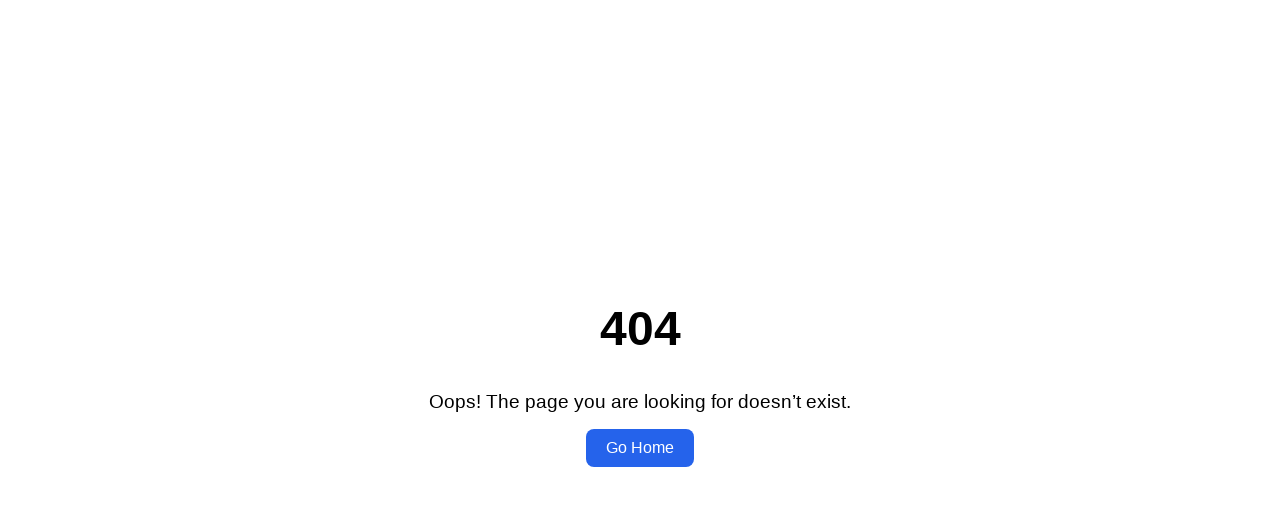

--- FILE ---
content_type: text/html; charset=utf-8
request_url: https://dailyswadhinbangla.com/details.php?id=5588385
body_size: 2707
content:
<!DOCTYPE html><html lang="en"><head><meta charSet="utf-8"/><meta name="viewport" content="width=device-width, initial-scale=1"/><meta name="viewport" content="width=device-width, initial-scale=1.0"/><link rel="modulepreload" href="/assets/entry.client-Ga4JnlSe.js"/><link rel="modulepreload" href="/assets/jsx-runtime-D_zvdyIk.js"/><link rel="modulepreload" href="/assets/chunk-PVWAREVJ-K0NeHryG.js"/><link rel="modulepreload" href="/assets/index-C-Wvsl_z.js"/><link rel="modulepreload" href="/assets/root-DwB-lbD-.js"/><link rel="modulepreload" href="/assets/index-DWJfLWFW.js"/><link rel="modulepreload" href="/assets/redux-toolkit.modern-Dh-8tF7A.js"/><link rel="modulepreload" href="/assets/baseApi-4PNR8Z0y.js"/><link rel="modulepreload" href="/assets/authSlice-CQgWZoqM.js"/><link rel="modulepreload" href="/assets/Spinner-C8qYclOE.js"/><link rel="modulepreload" href="/assets/layout-C-H8Pupr.js"/><link rel="modulepreload" href="/assets/hooks-D92WtPU1.js"/><link rel="modulepreload" href="/assets/verifyToken--uYGrPXo.js"/><link rel="modulepreload" href="/assets/not-found-hP5Ve_q6.js"/><meta name="Developed By" content="nasimuddin.me"/><meta name="Developer" content="nasimuddin.me"/><title>Daily Swadhin Bangla</title><meta name="description" content="Daily Swadhin Bangla"/><meta name="keywords" content="DailySwadhinBangla"/><meta name="author" content="Daily Swadhin Bangla"/><meta name="copyright" content="dfg"/><meta property="og:title" content="Daily Swadhin Bangla"/><meta property="og:description" content="Daily Swadhin Bangla"/><meta property="og:image" content="https://api.dailyswadhinbangla.com//logo/1756629426750-favicon.ico"/><meta property="og:url" content="https://dailyswadhinbangla.com"/><meta property="og:type" content="webiste"/><meta name="twitter:card" content="summary_large_image"/><meta name="twitter:title" content="Daily Swadhin Bangla"/><meta name="twitter:description" content="Daily Swadhin Bangla"/><meta name="twitter:image" content="https://api.dailyswadhinbangla.com//logo/1756629426750-favicon.ico"/><link rel="icon" href="https://api.dailyswadhinbangla.com//favicon/1756203746426-images.jpeg" type="image/x-icon"/><link rel="stylesheet" href="/assets/root-Dwss74Dd.css"/><link rel="stylesheet" href="/assets/loader-iAKRk9Wf.css"/></head><body><div class="w-full h-screen flex justify-center items-center"><span class="loader"></span></div><script>((storageKey2, restoreKey) => {
    if (!window.history.state || !window.history.state.key) {
      let key = Math.random().toString(32).slice(2);
      window.history.replaceState({ key }, "");
    }
    try {
      let positions = JSON.parse(sessionStorage.getItem(storageKey2) || "{}");
      let storedY = positions[restoreKey || window.history.state.key];
      if (typeof storedY === "number") {
        window.scrollTo(0, storedY);
      }
    } catch (error) {
      console.error(error);
      sessionStorage.removeItem(storageKey2);
    }
  })("react-router-scroll-positions", null)</script><script>window.__reactRouterContext = {"basename":"/","future":{"unstable_middleware":false,"unstable_optimizeDeps":false,"unstable_splitRouteModules":false,"unstable_subResourceIntegrity":false,"unstable_viteEnvironmentApi":false},"routeDiscovery":{"mode":"lazy","manifestPath":"/__manifest"},"ssr":true,"isSpaMode":false};window.__reactRouterContext.stream = new ReadableStream({start(controller){window.__reactRouterContext.streamController = controller;}}).pipeThrough(new TextEncoderStream());</script><script type="module" async="">;
import * as route0 from "/assets/root-DwB-lbD-.js";
import * as route1 from "/assets/layout-C-H8Pupr.js";
import * as route2 from "/assets/not-found-hP5Ve_q6.js";
  window.__reactRouterManifest = {
  "entry": {
    "module": "/assets/entry.client-Ga4JnlSe.js",
    "imports": [
      "/assets/jsx-runtime-D_zvdyIk.js",
      "/assets/chunk-PVWAREVJ-K0NeHryG.js",
      "/assets/index-C-Wvsl_z.js"
    ],
    "css": []
  },
  "routes": {
    "root": {
      "id": "root",
      "path": "",
      "hasAction": false,
      "hasLoader": true,
      "hasClientAction": false,
      "hasClientLoader": false,
      "hasClientMiddleware": false,
      "hasErrorBoundary": true,
      "module": "/assets/root-DwB-lbD-.js",
      "imports": [
        "/assets/jsx-runtime-D_zvdyIk.js",
        "/assets/chunk-PVWAREVJ-K0NeHryG.js",
        "/assets/index-C-Wvsl_z.js",
        "/assets/index-DWJfLWFW.js",
        "/assets/redux-toolkit.modern-Dh-8tF7A.js",
        "/assets/baseApi-4PNR8Z0y.js",
        "/assets/authSlice-CQgWZoqM.js",
        "/assets/Spinner-C8qYclOE.js"
      ],
      "css": [
        "/assets/root-Dwss74Dd.css",
        "/assets/loader-iAKRk9Wf.css"
      ]
    },
    "routes/layout": {
      "id": "routes/layout",
      "parentId": "root",
      "hasAction": false,
      "hasLoader": false,
      "hasClientAction": false,
      "hasClientLoader": false,
      "hasClientMiddleware": false,
      "hasErrorBoundary": false,
      "module": "/assets/layout-C-H8Pupr.js",
      "imports": [
        "/assets/chunk-PVWAREVJ-K0NeHryG.js",
        "/assets/jsx-runtime-D_zvdyIk.js",
        "/assets/hooks-D92WtPU1.js",
        "/assets/verifyToken--uYGrPXo.js",
        "/assets/authSlice-CQgWZoqM.js",
        "/assets/redux-toolkit.modern-Dh-8tF7A.js"
      ],
      "css": []
    },
    "routes/not-found": {
      "id": "routes/not-found",
      "parentId": "routes/layout",
      "path": "*",
      "hasAction": false,
      "hasLoader": false,
      "hasClientAction": false,
      "hasClientLoader": false,
      "hasClientMiddleware": false,
      "hasErrorBoundary": false,
      "module": "/assets/not-found-hP5Ve_q6.js",
      "imports": [
        "/assets/chunk-PVWAREVJ-K0NeHryG.js",
        "/assets/jsx-runtime-D_zvdyIk.js"
      ],
      "css": []
    },
    "routes/main/mainLayout": {
      "id": "routes/main/mainLayout",
      "parentId": "routes/layout",
      "hasAction": false,
      "hasLoader": false,
      "hasClientAction": false,
      "hasClientLoader": false,
      "hasClientMiddleware": false,
      "hasErrorBoundary": false,
      "module": "/assets/mainLayout-CbZ-iO8C.js",
      "imports": [
        "/assets/chunk-PVWAREVJ-K0NeHryG.js",
        "/assets/jsx-runtime-D_zvdyIk.js",
        "/assets/categoryApi-CkdvPnt9.js",
        "/assets/contactApi-CCmoI9LR.js",
        "/assets/index-CP8s2X8g.js",
        "/assets/logoApi-Bln2kPE7.js",
        "/assets/index-Dn5AYwxS.js",
        "/assets/index-DKUMcEKb.js",
        "/assets/subCategoryApi-Ddass7FZ.js",
        "/assets/index-Dl7KQawF.js",
        "/assets/iconBase-BD5kYMg6.js",
        "/assets/baseApi-4PNR8Z0y.js",
        "/assets/redux-toolkit.modern-Dh-8tF7A.js"
      ],
      "css": []
    },
    "routes/main/home/index": {
      "id": "routes/main/home/index",
      "parentId": "routes/main/mainLayout",
      "index": true,
      "hasAction": false,
      "hasLoader": true,
      "hasClientAction": false,
      "hasClientLoader": false,
      "hasClientMiddleware": false,
      "hasErrorBoundary": false,
      "module": "/assets/index-_Z_QQJy9.js",
      "imports": [
        "/assets/chunk-PVWAREVJ-K0NeHryG.js",
        "/assets/jsx-runtime-D_zvdyIk.js",
        "/assets/preload-helper-ckwbz45p.js",
        "/assets/categoryApi-CkdvPnt9.js",
        "/assets/index-DKUMcEKb.js",
        "/assets/newsApi-BuNbMvLS.js",
        "/assets/banglaDate-DQoVpwde.js",
        "/assets/NewsCardBig-wg1jSv00.js",
        "/assets/index-Dl7KQawF.js",
        "/assets/advertiseApi-D6B2zTlX.js",
        "/assets/NewsCardSmall-sceCs-sC.js",
        "/assets/iconBase-BD5kYMg6.js",
        "/assets/LatestNews-2LwSfKYz.js",
        "/assets/baseApi-4PNR8Z0y.js",
        "/assets/redux-toolkit.modern-Dh-8tF7A.js"
      ],
      "css": [
        "/assets/index-BMD19QWe.css"
      ]
    }
  },
  "url": "/assets/manifest-b7381290.js",
  "version": "b7381290"
};
  window.__reactRouterRouteModules = {"root":route0,"routes/layout":route1,"routes/not-found":route2};

import("/assets/entry.client-Ga4JnlSe.js");</script><div data-rht-toaster="" style="position:fixed;z-index:9999;top:16px;left:16px;right:16px;bottom:16px;pointer-events:none"></div><!--$--><script>window.__reactRouterContext.streamController.enqueue("[{\"_1\":2,\"_46\":-5,\"_47\":-5},\"loaderData\",{\"_3\":4},\"root\",{\"_5\":6,\"_40\":41},\"seo\",{\"_7\":8,\"_9\":10,\"_11\":12},\"success\",true,\"message\",\"Seo get successfully\",\"data\",{\"_13\":14,\"_15\":16,\"_17\":16,\"_18\":19,\"_20\":21,\"_22\":16,\"_23\":24,\"_25\":16,\"_26\":27,\"_28\":29,\"_30\":31,\"_32\":16,\"_33\":16,\"_34\":35,\"_36\":35,\"_37\":35,\"_38\":39},\"_id\",\"68ad4d3f34666b4c4794ae90\",\"title\",\"Daily Swadhin Bangla\",\"author\",\"subject\",\"New Website\",\"copyright\",\"dfg\",\"description\",\"keywords\",\"DailySwadhinBangla\",\"ogTitle\",\"ogType\",\"webiste\",\"ogUrl\",\"https://dailyswadhinbangla.com\",\"ogImageUrl\",\"https://api.dailyswadhinbangla.com//logo/1756629426750-favicon.ico\",\"ogDescription\",\"ogSiteName\",\"facebook_domain_verification\",\"\",\"google_site_verification\",\"google_tag_manager\",\"__v\",0,\"favicon\",{\"_7\":8,\"_9\":42,\"_11\":43},\"Favicon get successfully\",{\"_13\":44,\"_40\":45,\"_38\":39},\"68ad4b83d3d741e80de4a056\",\"/favicon/1756203746426-images.jpeg\",\"actionData\",\"errors\"]\n");</script><!--$--><script>window.__reactRouterContext.streamController.close();</script><!--/$--><!--/$--></body></html>

--- FILE ---
content_type: text/css; charset=UTF-8
request_url: https://dailyswadhinbangla.com/assets/loader-iAKRk9Wf.css
body_size: 520
content:
.loader{width:48px;height:48px;border-width:3px;border-style:dashed solid solid dotted;border-color:var(--primary) var(--primary) transparent var(--primary);border-radius:50%;display:inline-block;position:relative;box-sizing:border-box;animation:rotation 1s linear infinite}.loader:after{content:"";box-sizing:border-box;position:absolute;left:20px;top:31px;border:10px solid transparent;border-right-color:var(--primary);transform:rotate(-40deg)}@keyframes rotation{0%{transform:rotate(0)}to{transform:rotate(360deg)}}


--- FILE ---
content_type: application/javascript; charset=UTF-8
request_url: https://dailyswadhinbangla.com/assets/not-found-hP5Ve_q6.js
body_size: 647
content:
import{w as o}from"./chunk-PVWAREVJ-K0NeHryG.js";import{j as e}from"./jsx-runtime-D_zvdyIk.js";const i=o(function(){return e.jsxs("div",{style:{display:"flex",justifyContent:"center",alignItems:"center",height:"100vh",flexDirection:"column",fontFamily:"sans-serif"},children:[e.jsx("h1",{style:{fontSize:"3rem",marginBottom:"1rem"},children:"404"}),e.jsx("p",{style:{fontSize:"1.2rem",marginBottom:"1rem"},children:"Oops! The page you are looking for doesn’t exist."}),e.jsx("a",{href:"/",style:{padding:"10px 20px",backgroundColor:"#2563eb",color:"#fff",borderRadius:"8px",textDecoration:"none"},children:"Go Home"})]})});export{i as default};


--- FILE ---
content_type: application/javascript; charset=UTF-8
request_url: https://dailyswadhinbangla.com/assets/layout-C-H8Pupr.js
body_size: 533
content:
import{w as s,a,O as p}from"./chunk-PVWAREVJ-K0NeHryG.js";import{j as u}from"./jsx-runtime-D_zvdyIk.js";import{u as m,a as n}from"./hooks-D92WtPU1.js";import{v as i}from"./verifyToken--uYGrPXo.js";import{u as r}from"./authSlice-CQgWZoqM.js";import"./redux-toolkit.modern-Dh-8tF7A.js";const g=s(function(){const o=m(),{token:t}=n(e=>e.auth);return a.useEffect(()=>{if(t){if(i(t).exp*1e3<Date.now()){localStorage.removeItem("token"),o(r());return}}else localStorage.removeItem("token"),o(r())},[o]),u.jsx(p,{})});export{g as default};


--- FILE ---
content_type: application/javascript; charset=UTF-8
request_url: https://dailyswadhinbangla.com/assets/root-DwB-lbD-.js
body_size: 5177
content:
import{p as V,r as X,a as Q,w as Z,q as ee,t as te,M as re,L as ne,S as ie,v as oe,x as ae,O as se,i as ue}from"./chunk-PVWAREVJ-K0NeHryG.js";import{j as v}from"./jsx-runtime-D_zvdyIk.js";import{F as fe}from"./index-DWJfLWFW.js";import{c as ce,a as pe,P as le}from"./redux-toolkit.modern-Dh-8tF7A.js";import{b as U}from"./baseApi-4PNR8Z0y.js";import{a as de}from"./authSlice-CQgWZoqM.js";import{S as Y}from"./Spinner-C8qYclOE.js";/* empty css               */var k="persist:",z="persist/FLUSH",T="persist/REHYDRATE",$="persist/PAUSE",L="persist/PERSIST",M="persist/PURGE",q="persist/REGISTER",ye=-1;function D(e){return typeof Symbol=="function"&&typeof Symbol.iterator=="symbol"?D=function(t){return typeof t}:D=function(t){return t&&typeof Symbol=="function"&&t.constructor===Symbol&&t!==Symbol.prototype?"symbol":typeof t},D(e)}function F(e,r){var t=Object.keys(e);if(Object.getOwnPropertySymbols){var n=Object.getOwnPropertySymbols(e);r&&(n=n.filter(function(o){return Object.getOwnPropertyDescriptor(e,o).enumerable})),t.push.apply(t,n)}return t}function ve(e){for(var r=1;r<arguments.length;r++){var t=arguments[r]!=null?arguments[r]:{};r%2?F(t,!0).forEach(function(n){me(e,n,t[n])}):Object.getOwnPropertyDescriptors?Object.defineProperties(e,Object.getOwnPropertyDescriptors(t)):F(t).forEach(function(n){Object.defineProperty(e,n,Object.getOwnPropertyDescriptor(t,n))})}return e}function me(e,r,t){return r in e?Object.defineProperty(e,r,{value:t,enumerable:!0,configurable:!0,writable:!0}):e[r]=t,e}function he(e,r,t,n){n.debug;var o=ve({},t);return e&&D(e)==="object"&&Object.keys(e).forEach(function(u){u!=="_persist"&&r[u]===t[u]&&(o[u]=e[u])}),o}function ge(e){var r=e.blacklist||null,t=e.whitelist||null,n=e.transforms||[],o=e.throttle||0,u="".concat(e.keyPrefix!==void 0?e.keyPrefix:k).concat(e.key),p=e.storage,c;e.serialize===!1?c=function(b){return b}:typeof e.serialize=="function"?c=e.serialize:c=be;var d=e.writeFailHandler||null,g={},y={},f=[],O=null,i=null,a=function(b){Object.keys(b).forEach(function(h){P(h)&&g[h]!==b[h]&&f.indexOf(h)===-1&&f.push(h)}),Object.keys(g).forEach(function(h){b[h]===void 0&&P(h)&&f.indexOf(h)===-1&&g[h]!==void 0&&f.push(h)}),O===null&&(O=setInterval(s,o)),g=b};function s(){if(f.length===0){O&&clearInterval(O),O=null;return}var m=f.shift(),b=n.reduce(function(h,j){return j.in(h,m,g)},g[m]);if(b!==void 0)try{y[m]=c(b)}catch(h){console.error("redux-persist/createPersistoid: error serializing state",h)}else delete y[m];f.length===0&&l()}function l(){Object.keys(y).forEach(function(m){g[m]===void 0&&delete y[m]}),i=p.setItem(u,c(y)).catch(_)}function P(m){return!(t&&t.indexOf(m)===-1&&m!=="_persist"||r&&r.indexOf(m)!==-1)}function _(m){d&&d(m)}var S=function(){for(;f.length!==0;)s();return i||Promise.resolve()};return{update:a,flush:S}}function be(e){return JSON.stringify(e)}function Pe(e){var r=e.transforms||[],t="".concat(e.keyPrefix!==void 0?e.keyPrefix:k).concat(e.key),n=e.storage;e.debug;var o;return e.deserialize===!1?o=function(p){return p}:typeof e.deserialize=="function"?o=e.deserialize:o=Oe,n.getItem(t).then(function(u){if(u)try{var p={},c=o(u);return Object.keys(c).forEach(function(d){p[d]=r.reduceRight(function(g,y){return y.out(g,d,c)},o(c[d]))}),p}catch(d){throw d}else return})}function Oe(e){return JSON.parse(e)}function Se(e){var r=e.storage,t="".concat(e.keyPrefix!==void 0?e.keyPrefix:k).concat(e.key);return r.removeItem(t,we)}function we(e){}function G(e,r){var t=Object.keys(e);if(Object.getOwnPropertySymbols){var n=Object.getOwnPropertySymbols(e);r&&(n=n.filter(function(o){return Object.getOwnPropertyDescriptor(e,o).enumerable})),t.push.apply(t,n)}return t}function w(e){for(var r=1;r<arguments.length;r++){var t=arguments[r]!=null?arguments[r]:{};r%2?G(t,!0).forEach(function(n){_e(e,n,t[n])}):Object.getOwnPropertyDescriptors?Object.defineProperties(e,Object.getOwnPropertyDescriptors(t)):G(t).forEach(function(n){Object.defineProperty(e,n,Object.getOwnPropertyDescriptor(t,n))})}return e}function _e(e,r,t){return r in e?Object.defineProperty(e,r,{value:t,enumerable:!0,configurable:!0,writable:!0}):e[r]=t,e}function xe(e,r){if(e==null)return{};var t=je(e,r),n,o;if(Object.getOwnPropertySymbols){var u=Object.getOwnPropertySymbols(e);for(o=0;o<u.length;o++)n=u[o],!(r.indexOf(n)>=0)&&Object.prototype.propertyIsEnumerable.call(e,n)&&(t[n]=e[n])}return t}function je(e,r){if(e==null)return{};var t={},n=Object.keys(e),o,u;for(u=0;u<n.length;u++)o=n[u],!(r.indexOf(o)>=0)&&(t[o]=e[o]);return t}var Ee=5e3;function Ie(e,r){var t=e.version!==void 0?e.version:ye;e.debug;var n=e.stateReconciler===void 0?he:e.stateReconciler,o=e.getStoredState||Pe,u=e.timeout!==void 0?e.timeout:Ee,p=null,c=!1,d=!0,g=function(f){return f._persist.rehydrated&&p&&!d&&p.update(f),f};return function(y,f){var O=y||{},i=O._persist,a=xe(O,["_persist"]),s=a;if(f.type===L){var l=!1,P=function(A,x){l||(f.rehydrate(e.key,A,x),l=!0)};if(u&&setTimeout(function(){!l&&P(void 0,new Error('redux-persist: persist timed out for persist key "'.concat(e.key,'"')))},u),d=!1,p||(p=ge(e)),i)return w({},r(s,f),{_persist:i});if(typeof f.rehydrate!="function"||typeof f.register!="function")throw new Error("redux-persist: either rehydrate or register is not a function on the PERSIST action. This can happen if the action is being replayed. This is an unexplored use case, please open an issue and we will figure out a resolution.");return f.register(e.key),o(e).then(function(j){var A=e.migrate||function(x,Ye){return Promise.resolve(x)};A(j,t).then(function(x){P(x)},function(x){P(void 0,x)})},function(j){P(void 0,j)}),w({},r(s,f),{_persist:{version:t,rehydrated:!1}})}else{if(f.type===M)return c=!0,f.result(Se(e)),w({},r(s,f),{_persist:i});if(f.type===z)return f.result(p&&p.flush()),w({},r(s,f),{_persist:i});if(f.type===$)d=!0;else if(f.type===T){if(c)return w({},s,{_persist:w({},i,{rehydrated:!0})});if(f.key===e.key){var _=r(s,f),S=f.payload,m=n!==!1&&S!==void 0?n(S,y,_,e):_,b=w({},m,{_persist:w({},i,{rehydrated:!0})});return g(b)}}}if(!i)return r(y,f);var h=r(s,f);return h===s?y:g(w({},h,{_persist:i}))}}function N(e){return Te(e)||De(e)||Re()}function Re(){throw new TypeError("Invalid attempt to spread non-iterable instance")}function De(e){if(Symbol.iterator in Object(e)||Object.prototype.toString.call(e)==="[object Arguments]")return Array.from(e)}function Te(e){if(Array.isArray(e)){for(var r=0,t=new Array(e.length);r<e.length;r++)t[r]=e[r];return t}}function B(e,r){var t=Object.keys(e);if(Object.getOwnPropertySymbols){var n=Object.getOwnPropertySymbols(e);r&&(n=n.filter(function(o){return Object.getOwnPropertyDescriptor(e,o).enumerable})),t.push.apply(t,n)}return t}function W(e){for(var r=1;r<arguments.length;r++){var t=arguments[r]!=null?arguments[r]:{};r%2?B(t,!0).forEach(function(n){Ae(e,n,t[n])}):Object.getOwnPropertyDescriptors?Object.defineProperties(e,Object.getOwnPropertyDescriptors(t)):B(t).forEach(function(n){Object.defineProperty(e,n,Object.getOwnPropertyDescriptor(t,n))})}return e}function Ae(e,r,t){return r in e?Object.defineProperty(e,r,{value:t,enumerable:!0,configurable:!0,writable:!0}):e[r]=t,e}var J={registry:[],bootstrapped:!1},Ue=function(){var r=arguments.length>0&&arguments[0]!==void 0?arguments[0]:J,t=arguments.length>1?arguments[1]:void 0;switch(t.type){case q:return W({},r,{registry:[].concat(N(r.registry),[t.key])});case T:var n=r.registry.indexOf(t.key),o=N(r.registry);return o.splice(n,1),W({},r,{registry:o,bootstrapped:o.length===0});default:return r}};function We(e,r,t){var n=ce(Ue,J,void 0),o=function(d){n.dispatch({type:q,key:d})},u=function(d,g,y){var f={type:T,payload:g,err:y,key:d};e.dispatch(f),n.dispatch(f)},p=W({},n,{purge:function(){var d=[];return e.dispatch({type:M,result:function(y){d.push(y)}}),Promise.all(d)},flush:function(){var d=[];return e.dispatch({type:z,result:function(y){d.push(y)}}),Promise.all(d)},pause:function(){e.dispatch({type:$})},persist:function(){e.dispatch({type:L,register:o,rehydrate:u})}});return p.persist(),p}var I={},R={},H;function ke(){if(H)return R;H=1,R.__esModule=!0,R.default=o;function e(u){return typeof Symbol=="function"&&typeof Symbol.iterator=="symbol"?e=function(c){return typeof c}:e=function(c){return c&&typeof Symbol=="function"&&c.constructor===Symbol&&c!==Symbol.prototype?"symbol":typeof c},e(u)}function r(){}var t={getItem:r,setItem:r,removeItem:r};function n(u){if((typeof self>"u"?"undefined":e(self))!=="object"||!(u in self))return!1;try{var p=self[u],c="redux-persist ".concat(u," test");p.setItem(c,"test"),p.getItem(c),p.removeItem(c)}catch{return!1}return!0}function o(u){var p="".concat(u,"Storage");return n(p)?self[p]:t}return R}var K;function ze(){if(K)return I;K=1,I.__esModule=!0,I.default=t;var e=r(ke());function r(n){return n&&n.__esModule?n:{default:n}}function t(n){var o=(0,e.default)(n);return{getItem:function(p){return new Promise(function(c,d){c(o.getItem(p))})},setItem:function(p,c){return new Promise(function(d,g){d(o.setItem(p,c))})},removeItem:function(p){return new Promise(function(c,d){c(o.removeItem(p))})}}}return I}var $e=ze();const Le=V($e),Me=()=>({getItem(){return Promise.resolve()},setItem(e,r){return Promise.resolve(r)},removeItem(){return Promise.resolve()}}),qe=typeof window<"u"?Le("local"):Me(),Fe={key:"auth",storage:qe},Ge=Ie(Fe,de),Ne=()=>pe({reducer:{[U.reducerPath]:U.reducer,auth:Ge},middleware:e=>e({serializableCheck:{ignoredActions:[z,T,$,L,M,q]}}).concat(U.middleware)});var E={},C;function Be(){if(C)return E;C=1,E.__esModule=!0,E.PersistGate=void 0;var e=r(X());function r(i){if(i&&i.__esModule)return i;var a={};if(i!=null){for(var s in i)if(Object.prototype.hasOwnProperty.call(i,s)){var l=Object.defineProperty&&Object.getOwnPropertyDescriptor?Object.getOwnPropertyDescriptor(i,s):{};l.get||l.set?Object.defineProperty(a,s,l):a[s]=i[s]}}return a.default=i,a}function t(i){return typeof Symbol=="function"&&typeof Symbol.iterator=="symbol"?t=function(s){return typeof s}:t=function(s){return s&&typeof Symbol=="function"&&s.constructor===Symbol&&s!==Symbol.prototype?"symbol":typeof s},t(i)}function n(i,a){if(!(i instanceof a))throw new TypeError("Cannot call a class as a function")}function o(i,a){for(var s=0;s<a.length;s++){var l=a[s];l.enumerable=l.enumerable||!1,l.configurable=!0,"value"in l&&(l.writable=!0),Object.defineProperty(i,l.key,l)}}function u(i,a,s){return a&&o(i.prototype,a),i}function p(i,a){return a&&(t(a)==="object"||typeof a=="function")?a:d(i)}function c(i){return c=Object.setPrototypeOf?Object.getPrototypeOf:function(s){return s.__proto__||Object.getPrototypeOf(s)},c(i)}function d(i){if(i===void 0)throw new ReferenceError("this hasn't been initialised - super() hasn't been called");return i}function g(i,a){if(typeof a!="function"&&a!==null)throw new TypeError("Super expression must either be null or a function");i.prototype=Object.create(a&&a.prototype,{constructor:{value:i,writable:!0,configurable:!0}}),a&&y(i,a)}function y(i,a){return y=Object.setPrototypeOf||function(l,P){return l.__proto__=P,l},y(i,a)}function f(i,a,s){return a in i?Object.defineProperty(i,a,{value:s,enumerable:!0,configurable:!0,writable:!0}):i[a]=s,i}var O=(function(i){g(a,i);function a(){var s,l;n(this,a);for(var P=arguments.length,_=new Array(P),S=0;S<P;S++)_[S]=arguments[S];return l=p(this,(s=c(a)).call.apply(s,[this].concat(_))),f(d(l),"state",{bootstrapped:!1}),f(d(l),"_unsubscribe",void 0),f(d(l),"handlePersistorState",function(){var m=l.props.persistor,b=m.getState(),h=b.bootstrapped;h&&(l.props.onBeforeLift?Promise.resolve(l.props.onBeforeLift()).finally(function(){return l.setState({bootstrapped:!0})}):l.setState({bootstrapped:!0}),l._unsubscribe&&l._unsubscribe())}),l}return u(a,[{key:"componentDidMount",value:function(){this._unsubscribe=this.props.persistor.subscribe(this.handlePersistorState),this.handlePersistorState()}},{key:"componentWillUnmount",value:function(){this._unsubscribe&&this._unsubscribe()}},{key:"render",value:function(){return typeof this.props.children=="function"?this.props.children(this.state.bootstrapped):this.state.bootstrapped?this.props.children:this.props.loading}}]),a})(e.PureComponent);return E.PersistGate=O,f(O,"defaultProps",{children:null,loading:null}),E}var He=Be();function Ke({children:e}){const r=Q.useRef(void 0);r.current||(r.current=Ne());const t=We(r.current);return v.jsx(le,{store:r.current,children:v.jsx(He.PersistGate,{loading:v.jsx(Y,{}),persistor:t,children:e})})}function Ce({children:e}){return v.jsx(Ke,{children:e})}function nt({matches:e}){var n,o;const r=e==null?void 0:e.find(u=>(u==null?void 0:u.id)==="root"),t=(o=(n=r==null?void 0:r.data)==null?void 0:n.seo)==null?void 0:o.data;return[{title:(t==null?void 0:t.title)||"Your Page Title"},{name:"description",content:(t==null?void 0:t.description)||"Welcome to eManager"},{name:"keywords",content:t!=null&&t.keywords?t.keywords.split(";").join(", "):"eBook"},{name:"author",content:(t==null?void 0:t.author)||"Nasim Uddin"},{name:"viewport",content:"width=device-width, initial-scale=1.0"},{name:"copyright",content:(t==null?void 0:t.copyright)||"Nasim Uddin"},{property:"og:title",content:(t==null?void 0:t.ogTitle)||"Root"},{property:"og:description",content:(t==null?void 0:t.ogDescription)||"Welcome to React Router!"},{property:"og:image",content:(t==null?void 0:t.ogImageUrl)||""},{property:"og:url",content:(t==null?void 0:t.ogUrl)||""},{property:"og:type",content:(t==null?void 0:t.ogType)||"website"},{name:"twitter:card",content:"summary_large_image"},{name:"twitter:title",content:(t==null?void 0:t.ogTitle)||"Root"},{name:"twitter:description",content:(t==null?void 0:t.ogDescription)||"Welcome to React Router!"},{name:"twitter:image",content:(t==null?void 0:t.ogImageUrl)||""}]}function it({children:e}){var t;const{favicon:r}=te();return v.jsxs("html",{lang:"en",children:[v.jsxs("head",{children:[v.jsx("meta",{charSet:"utf-8"}),v.jsx("meta",{name:"viewport",content:"width=device-width, initial-scale=1"}),v.jsx("meta",{name:"Developed By",content:"nasimuddin.me"}),v.jsx("meta",{name:"Developer",content:"nasimuddin.me"}),v.jsx(re,{}),v.jsx(ne,{}),((t=r==null?void 0:r.data)==null?void 0:t.favicon)&&v.jsx("link",{rel:"icon",href:`https://api.dailyswadhinbangla.com/${r.data.favicon}`,type:"image/x-icon"})]}),v.jsxs("body",{children:[e,v.jsx(ie,{}),v.jsx(oe,{}),v.jsx(fe,{position:"top-center"})]})]})}const ot=Z(function(){return ae().location?v.jsx(Y,{}):v.jsx(Ce,{children:v.jsx(se,{})})}),at=ee(function({error:r}){let t="Oops!",n="An unexpected error occurred.",o;return ue(r)&&(t=r.status===404?"404":"Error",n=r.status===404?"The requested page could not be found.":r.statusText||n),v.jsxs("main",{className:"pt-16 p-4 container mx-auto",children:[v.jsx("h1",{children:t}),v.jsx("p",{children:n}),o]})});export{at as ErrorBoundary,it as Layout,ot as default,nt as meta};


--- FILE ---
content_type: application/javascript; charset=UTF-8
request_url: https://dailyswadhinbangla.com/assets/hooks-D92WtPU1.js
body_size: 144
content:
import{u as s,C as e,B as t}from"./redux-toolkit.modern-Dh-8tF7A.js";const a=s.withTypes(),o=e.withTypes();t.withTypes();export{o as a,a as u};


--- FILE ---
content_type: application/javascript; charset=UTF-8
request_url: https://dailyswadhinbangla.com/assets/verifyToken--uYGrPXo.js
body_size: 954
content:
class o extends Error{}o.prototype.name="InvalidTokenError";function c(r){return decodeURIComponent(atob(r).replace(/(.)/g,(e,t)=>{let n=t.charCodeAt(0).toString(16).toUpperCase();return n.length<2&&(n="0"+n),"%"+n}))}function i(r){let e=r.replace(/-/g,"+").replace(/_/g,"/");switch(e.length%4){case 0:break;case 2:e+="==";break;case 3:e+="=";break;default:throw new Error("base64 string is not of the correct length")}try{return c(e)}catch{return atob(e)}}function d(r,e){if(typeof r!="string")throw new o("Invalid token specified: must be a string");e||(e={});const t=e.header===!0?0:1,n=r.split(".")[t];if(typeof n!="string")throw new o(`Invalid token specified: missing part #${t+1}`);let s;try{s=i(n)}catch(a){throw new o(`Invalid token specified: invalid base64 for part #${t+1} (${a.message})`)}try{return JSON.parse(s)}catch(a){throw new o(`Invalid token specified: invalid json for part #${t+1} (${a.message})`)}}const l=r=>d(r);export{l as v};


--- FILE ---
content_type: application/javascript; charset=UTF-8
request_url: https://dailyswadhinbangla.com/assets/baseApi-4PNR8Z0y.js
body_size: 16249
content:
var Et=Object.defineProperty;var Mt=(e,n,d)=>n in e?Et(e,n,{enumerable:!0,configurable:!0,writable:!0,value:d}):e[n]=d;var Be=(e,n,d)=>Mt(e,typeof n!="symbol"?n+"":n,d);import{i as ye,n as lt,f as dt,e as Ot,b as ue,p as _e,d as Ve,g as se,h as le,j as Qe,k as ze,l as ne,m as We,o as Tt,S as ft,q as Oe,r as Ne,s as pt,t as kt,v as yt,w as Ct,x as Je,y as Dt,z as jt,A as Ft,B as Ut,C as _t,u as zt,D as pe}from"./redux-toolkit.modern-Dh-8tF7A.js";import{a as _}from"./chunk-PVWAREVJ-K0NeHryG.js";function Nt(e,n=`expected a function, instead received ${typeof e}`){if(typeof e!="function")throw new TypeError(n)}function xt(e,n=`expected an object, instead received ${typeof e}`){if(typeof e!="object")throw new TypeError(n)}function Lt(e,n="expected all items to be functions, instead received the following types: "){if(!e.every(d=>typeof d=="function")){const d=e.map(m=>typeof m=="function"?`function ${m.name||"unnamed"}()`:typeof m).join(", ");throw new TypeError(`${n}[${d}]`)}}var Ge=e=>Array.isArray(e)?e:[e];function $t(e){const n=Array.isArray(e[0])?e[0]:e;return Lt(n,"createSelector expects all input-selectors to be functions, but received the following types: "),n}function Kt(e,n){const d=[],{length:m}=e;for(let p=0;p<m;p++)d.push(e[p].apply(null,n));return d}var Ht=class{constructor(e){this.value=e}deref(){return this.value}},Bt=typeof WeakRef<"u"?WeakRef:Ht,Vt=0,Ye=1;function me(){return{s:Vt,v:void 0,o:null,p:null}}function Ie(e,n={}){let d=me();const{resultEqualityCheck:m}=n;let p,P=0;function Q(){var E;let w=d;const{length:D}=arguments;for(let g=0,f=D;g<f;g++){const R=arguments[g];if(typeof R=="function"||typeof R=="object"&&R!==null){let I=w.o;I===null&&(w.o=I=new WeakMap);const S=I.get(R);S===void 0?(w=me(),I.set(R,w)):w=S}else{let I=w.p;I===null&&(w.p=I=new Map);const S=I.get(R);S===void 0?(w=me(),I.set(R,w)):w=S}}const A=w;let k;if(w.s===Ye)k=w.v;else if(k=e.apply(null,arguments),P++,m){const g=((E=p==null?void 0:p.deref)==null?void 0:E.call(p))??p;g!=null&&m(g,k)&&(k=g,P!==0&&P--),p=typeof k=="object"&&k!==null||typeof k=="function"?new Bt(k):k}return A.s=Ye,A.v=k,k}return Q.clearCache=()=>{d=me(),Q.resetResultsCount()},Q.resultsCount=()=>P,Q.resetResultsCount=()=>{P=0},Q}function Wt(e,...n){const d=typeof e=="function"?{memoize:e,memoizeOptions:n}:e,m=(...p)=>{let P=0,Q=0,w,D={},A=p.pop();typeof A=="object"&&(D=A,A=p.pop()),Nt(A,`createSelector expects an output function after the inputs, but received: [${typeof A}]`);const k={...d,...D},{memoize:E,memoizeOptions:g=[],argsMemoize:f=Ie,argsMemoizeOptions:R=[]}=k,I=Ge(g),S=Ge(R),y=$t(p),T=E(function(){return P++,A.apply(null,arguments)},...I),l=f(function(){Q++;const o=Kt(y,arguments);return w=T.apply(null,o),w},...S);return Object.assign(l,{resultFunc:A,memoizedResultFunc:T,dependencies:y,dependencyRecomputations:()=>Q,resetDependencyRecomputations:()=>{Q=0},lastResult:()=>w,recomputations:()=>P,resetRecomputations:()=>{P=0},memoize:E,argsMemoize:f})};return Object.assign(m,{withTypes:()=>m}),m}var xe=Wt(Ie),Jt=Object.assign((e,n=xe)=>{xt(e,`createStructuredSelector expects first argument to be an object where each property is a selector, instead received a ${typeof e}`);const d=Object.keys(e),m=d.map(P=>e[P]);return n(m,(...P)=>P.reduce((Q,w,D)=>(Q[d[D]]=w,Q),{}))},{withTypes:()=>Jt}),Gt=class extends Error{constructor(n){super(n[0].message);Be(this,"issues");this.name="SchemaError",this.issues=n}},gt=(e=>(e.uninitialized="uninitialized",e.pending="pending",e.fulfilled="fulfilled",e.rejected="rejected",e))(gt||{});function Xe(e){return{status:e,isUninitialized:e==="uninitialized",isLoading:e==="pending",isSuccess:e==="fulfilled",isError:e==="rejected"}}var Ze=ye;function ht(e,n){if(e===n||!(Ze(e)&&Ze(n)||Array.isArray(e)&&Array.isArray(n)))return n;const d=Object.keys(n),m=Object.keys(e);let p=d.length===m.length;const P=Array.isArray(n)?[]:{};for(const Q of d)P[Q]=ht(e[Q],n[Q]),p&&(p=e[Q]===P[Q]);return p?e:P}function ce(e){let n=0;for(const d in e)n++;return n}var et=e=>[].concat(...e);function Yt(e){return new RegExp("(^|:)//").test(e)}function Xt(){return typeof document>"u"?!0:document.visibilityState!=="hidden"}function Pe(e){return e!=null}function Zt(){return typeof navigator>"u"||navigator.onLine===void 0?!0:navigator.onLine}var en=e=>e.replace(/\/$/,""),tn=e=>e.replace(/^\//,"");function nn(e,n){if(!e)return n;if(!n)return e;if(Yt(n))return n;const d=e.endsWith("/")||!n.startsWith("?")?"/":"";return e=en(e),n=tn(n),`${e}${d}${n}`}function rn(e,n,d){return e.has(n)?e.get(n):e.set(n,d).get(n)}var tt=(...e)=>fetch(...e),sn=e=>e.status>=200&&e.status<=299,on=e=>/ion\/(vnd\.api\+)?json/.test(e.get("content-type")||"");function nt(e){if(!ye(e))return e;const n={...e};for(const[d,m]of Object.entries(n))m===void 0&&delete n[d];return n}function cn({baseUrl:e,prepareHeaders:n=E=>E,fetchFn:d=tt,paramsSerializer:m,isJsonContentType:p=on,jsonContentType:P="application/json",jsonReplacer:Q,timeout:w,responseHandler:D,validateStatus:A,...k}={}){return typeof fetch>"u"&&d===tt&&console.warn("Warning: `fetch` is not available. Please supply a custom `fetchFn` property to use `fetchBaseQuery` on SSR environments."),async(g,f,R)=>{const{getState:I,extra:S,endpoint:y,forced:T,type:l}=f;let t,{url:o,headers:h=new Headers(k.headers),params:b=void 0,responseHandler:v=D??"json",validateStatus:a=A??sn,timeout:i=w,...r}=typeof g=="string"?{url:g}:g,s,c=f.signal;i&&(s=new AbortController,f.signal.addEventListener("abort",s.abort),c=s.signal);let u={...k,signal:c,...r};h=new Headers(nt(h)),u.headers=await n(h,{getState:I,arg:g,extra:S,endpoint:y,forced:T,type:l,extraOptions:R})||h;const q=x=>typeof x=="object"&&(ye(x)||Array.isArray(x)||typeof x.toJSON=="function");if(!u.headers.has("content-type")&&q(u.body)&&u.headers.set("content-type",P),q(u.body)&&p(u.headers)&&(u.body=JSON.stringify(u.body,Q)),b){const x=~o.indexOf("?")?"&":"?",j=m?m(b):new URLSearchParams(nt(b));o+=x+j}o=nn(e,o);const M=new Request(o,u);t={request:new Request(o,u)};let F,O=!1,U=s&&setTimeout(()=>{O=!0,s.abort()},i);try{F=await d(M)}catch(x){return{error:{status:O?"TIMEOUT_ERROR":"FETCH_ERROR",error:String(x)},meta:t}}finally{U&&clearTimeout(U),s==null||s.signal.removeEventListener("abort",s.abort)}const z=F.clone();t.response=z;let L,B="";try{let x;if(await Promise.all([E(F,v).then(j=>L=j,j=>x=j),z.text().then(j=>B=j,()=>{})]),x)throw x}catch(x){return{error:{status:"PARSING_ERROR",originalStatus:F.status,data:B,error:String(x)},meta:t}}return a(F,L)?{data:L,meta:t}:{error:{status:F.status,data:L},meta:t}};async function E(g,f){if(typeof f=="function")return f(g);if(f==="content-type"&&(f=p(g.headers)?"json":"text"),f==="json"){const R=await g.text();return R.length?JSON.parse(R):null}return g.text()}}var rt=class{constructor(e,n=void 0){this.value=e,this.meta=n}},Le=ue("__rtkq/focused"),mt=ue("__rtkq/unfocused"),$e=ue("__rtkq/online"),bt=ue("__rtkq/offline");function qe(e){return e.type==="query"}function un(e){return e.type==="mutation"}function Ee(e){return e.type==="infinitequery"}function Ae(e){return qe(e)||Ee(e)}function Ke(e,n,d,m,p,P){return an(e)?e(n,d,m,p).filter(Pe).map(je).map(P):Array.isArray(e)?e.map(je).map(P):[]}function an(e){return typeof e=="function"}function je(e){return typeof e=="string"?{type:e}:e}function ln(e,n){return e.catch(n)}var ge=Symbol("forceQueryFn"),Fe=e=>typeof e[ge]=="function";function dn({serializeQueryArgs:e,queryThunk:n,infiniteQueryThunk:d,mutationThunk:m,api:p,context:P}){const Q=new Map,w=new Map,{unsubscribeQueryResult:D,removeMutationResult:A,updateSubscriptionOptions:k}=p.internalActions;return{buildInitiateQuery:S,buildInitiateInfiniteQuery:y,buildInitiateMutation:T,getRunningQueryThunk:E,getRunningMutationThunk:g,getRunningQueriesThunk:f,getRunningMutationsThunk:R};function E(l,t){return o=>{var v;const h=P.endpointDefinitions[l],b=e({queryArgs:t,endpointDefinition:h,endpointName:l});return(v=Q.get(o))==null?void 0:v[b]}}function g(l,t){return o=>{var h;return(h=w.get(o))==null?void 0:h[t]}}function f(){return l=>Object.values(Q.get(l)||{}).filter(Pe)}function R(){return l=>Object.values(w.get(l)||{}).filter(Pe)}function I(l,t){const o=(h,{subscribe:b=!0,forceRefetch:v,subscriptionOptions:a,[ge]:i,...r}={})=>(s,c)=>{var K;const u=e({queryArgs:h,endpointDefinition:t,endpointName:l});let q;const M={...r,type:"query",subscribe:b,forceRefetch:v,subscriptionOptions:a,endpointName:l,originalArgs:h,queryCacheKey:u,[ge]:i};if(qe(t))q=n(M);else{const{direction:N,initialPageParam:W}=r;q=d({...M,direction:N,initialPageParam:W})}const C=p.endpoints[l].select(h),F=s(q),O=C(c()),{requestId:U,abort:z}=F,L=O.requestId!==U,B=(K=Q.get(s))==null?void 0:K[u],x=()=>C(c()),j=Object.assign(i?F.then(x):L&&!B?Promise.resolve(O):Promise.all([B,F]).then(x),{arg:h,requestId:U,subscriptionOptions:a,queryCacheKey:u,abort:z,async unwrap(){const N=await j;if(N.isError)throw N.error;return N.data},refetch:()=>s(o(h,{subscribe:!1,forceRefetch:!0})),unsubscribe(){b&&s(D({queryCacheKey:u,requestId:U}))},updateSubscriptionOptions(N){j.subscriptionOptions=N,s(k({endpointName:l,requestId:U,queryCacheKey:u,options:N}))}});if(!B&&!L&&!i){const N=rn(Q,s,{});N[u]=j,j.then(()=>{delete N[u],ce(N)||Q.delete(s)})}return j};return o}function S(l,t){return I(l,t)}function y(l,t){return I(l,t)}function T(l){return(t,{track:o=!0,fixedCacheKey:h}={})=>(b,v)=>{const a=m({type:"mutation",endpointName:l,originalArgs:t,track:o,fixedCacheKey:h}),i=b(a),{requestId:r,abort:s,unwrap:c}=i,u=ln(i.unwrap().then(F=>({data:F})),F=>({error:F})),q=()=>{b(A({requestId:r,fixedCacheKey:h}))},M=Object.assign(u,{arg:i.arg,requestId:r,abort:s,unwrap:c,reset:q}),C=w.get(b)||{};return w.set(b,C),C[r]=M,M.then(()=>{delete C[r],ce(C)||w.delete(b)}),h&&(C[h]=M,M.then(()=>{C[h]===M&&(delete C[h],ce(C)||w.delete(b))})),M}}}var vt=class extends Gt{constructor(e,n,d,m){super(e),this.value=n,this.schemaName=d,this._bqMeta=m}};async function te(e,n,d,m){const p=await e["~standard"].validate(n);if(p.issues)throw new vt(p.issues,n,d,m);return p.value}function fn(e){return e}var de=(e={})=>({...e,[ft]:!0});function pn({reducerPath:e,baseQuery:n,context:{endpointDefinitions:d},serializeQueryArgs:m,api:p,assertTagType:P,selectors:Q,onSchemaFailure:w,catchSchemaFailure:D,skipSchemaValidation:A}){const k=(r,s,c,u)=>(q,M)=>{const C=d[r],F=m({queryArgs:s,endpointDefinition:C,endpointName:r});if(q(p.internalActions.queryResultPatched({queryCacheKey:F,patches:c})),!u)return;const O=p.endpoints[r].select(s)(M()),U=Ke(C.providesTags,O.data,void 0,s,{},P);q(p.internalActions.updateProvidedBy([{queryCacheKey:F,providedTags:U}]))};function E(r,s,c=0){const u=[s,...r];return c&&u.length>c?u.slice(0,-1):u}function g(r,s,c=0){const u=[...r,s];return c&&u.length>c?u.slice(1):u}const f=(r,s,c,u=!0)=>(q,M)=>{const F=p.endpoints[r].select(s)(M()),O={patches:[],inversePatches:[],undo:()=>q(p.util.patchQueryData(r,s,O.inversePatches,u))};if(F.status==="uninitialized")return O;let U;if("data"in F)if(kt(F.data)){const[z,L,B]=yt(F.data,c);O.patches.push(...L),O.inversePatches.push(...B),U=z}else U=c(F.data),O.patches.push({op:"replace",path:[],value:U}),O.inversePatches.push({op:"replace",path:[],value:F.data});return O.patches.length===0||q(p.util.patchQueryData(r,s,O.patches,u)),O},R=(r,s,c)=>u=>u(p.endpoints[r].initiate(s,{subscribe:!1,forceRefetch:!0,[ge]:()=>({data:c})})),I=(r,s)=>r.query&&r[s]?r[s]:fn,S=async(r,{signal:s,abort:c,rejectWithValue:u,fulfillWithValue:q,dispatch:M,getState:C,extra:F})=>{var L,B;const O=d[r.endpointName],{metaSchema:U,skipSchemaValidation:z=A}=O;try{let x=I(O,"transformResponse");const j={signal:s,abort:c,dispatch:M,getState:C,extra:F,endpoint:r.endpointName,type:r.type,forced:r.type==="query"?y(r,C()):void 0,queryCacheKey:r.type==="query"?r.queryCacheKey:void 0},K=r.type==="query"?r[ge]:void 0;let N;const W=async(H,$,V,re)=>{if($==null&&H.pages.length)return Promise.resolve({data:H});const G={queryArg:r.originalArgs,pageParam:$},ie=await X(G),Y=re?E:g;return{data:{pages:Y(H.pages,ie.data,V),pageParams:Y(H.pageParams,$,V)},meta:ie.meta}};async function X(H){let $;const{extraOptions:V,argSchema:re,rawResponseSchema:G,responseSchema:ie}=O;if(re&&!z&&(H=await te(re,H,"argSchema",{})),K?$=K():O.query?$=await n(O.query(H),j,V):$=await O.queryFn(H,j,V,ae=>n(ae,j,V)),typeof process<"u",$.error)throw new rt($.error,$.meta);let{data:Y}=$;G&&!z&&(Y=await te(G,$.data,"rawResponseSchema",$.meta));let ee=await x(Y,$.meta,H);return ie&&!z&&(ee=await te(ie,ee,"responseSchema",$.meta)),{...$,data:ee}}if(r.type==="query"&&"infiniteQueryOptions"in O){const{infiniteQueryOptions:H}=O,{maxPages:$=1/0}=H;let V;const re={pages:[],pageParams:[]},G=(L=Q.selectQueryEntry(C(),r.queryCacheKey))==null?void 0:L.data,Y=y(r,C())&&!r.direction||!G?re:G;if("direction"in r&&r.direction&&Y.pages.length){const ee=r.direction==="backward",Me=(ee?St:Ue)(H,Y,r.originalArgs);V=await W(Y,Me,$,ee)}else{const{initialPageParam:ee=H.initialPageParam}=r,ae=(G==null?void 0:G.pageParams)??[],Me=ae[0]??ee,wt=ae.length;V=await W(Y,Me,$),K&&(V={data:V.data.pages[0]});for(let He=1;He<wt;He++){const qt=Ue(H,V.data,r.originalArgs);V=await W(V.data,qt,$)}}N=V}else N=await X(r.originalArgs);return U&&!z&&N.meta&&(N.meta=await te(U,N.meta,"metaSchema",N.meta)),q(N.data,de({fulfilledTimeStamp:Date.now(),baseQueryMeta:N.meta}))}catch(x){let j=x;if(j instanceof rt){let K=I(O,"transformErrorResponse");const{rawErrorResponseSchema:N,errorResponseSchema:W}=O;let{value:X,meta:H}=j;try{N&&!z&&(X=await te(N,X,"rawErrorResponseSchema",H)),U&&!z&&(H=await te(U,H,"metaSchema",H));let $=await K(X,H,r.originalArgs);return W&&!z&&($=await te(W,$,"errorResponseSchema",H)),u($,de({baseQueryMeta:H}))}catch($){j=$}}try{if(j instanceof vt){const K={endpoint:r.endpointName,arg:r.originalArgs,type:r.type,queryCacheKey:r.type==="query"?r.queryCacheKey:void 0};(B=O.onSchemaFailure)==null||B.call(O,j,K),w==null||w(j,K);const{catchSchemaFailure:N=D}=O;if(N)return u(N(j,K),de({baseQueryMeta:j._bqMeta}))}}catch(K){j=K}throw console.error(j),j}};function y(r,s){const c=Q.selectQueryEntry(s,r.queryCacheKey),u=Q.selectConfig(s).refetchOnMountOrArgChange,q=c==null?void 0:c.fulfilledTimeStamp,M=r.forceRefetch??(r.subscribe&&u);return M?M===!0||(Number(new Date)-Number(q))/1e3>=M:!1}const T=()=>Ve(`${e}/executeQuery`,S,{getPendingMeta({arg:s}){const c=d[s.endpointName];return de({startedTimeStamp:Date.now(),...Ee(c)?{direction:s.direction}:{}})},condition(s,{getState:c}){var z;const u=c(),q=Q.selectQueryEntry(u,s.queryCacheKey),M=q==null?void 0:q.fulfilledTimeStamp,C=s.originalArgs,F=q==null?void 0:q.originalArgs,O=d[s.endpointName],U=s.direction;return Fe(s)?!0:(q==null?void 0:q.status)==="pending"?!1:y(s,u)||qe(O)&&((z=O==null?void 0:O.forceRefetch)!=null&&z.call(O,{currentArg:C,previousArg:F,endpointState:q,state:u}))?!0:!(M&&!U)},dispatchConditionRejection:!0}),l=T(),t=T(),o=Ve(`${e}/executeMutation`,S,{getPendingMeta(){return de({startedTimeStamp:Date.now()})}}),h=r=>"force"in r,b=r=>"ifOlderThan"in r,v=(r,s,c)=>(u,q)=>{const M=h(c)&&c.force,C=b(c)&&c.ifOlderThan,F=(U=!0)=>{const z={forceRefetch:U,isPrefetch:!0};return p.endpoints[r].initiate(s,z)},O=p.endpoints[r].select(s)(q());if(M)u(F());else if(C){const U=O==null?void 0:O.fulfilledTimeStamp;if(!U){u(F());return}(Number(new Date)-Number(new Date(U)))/1e3>=C&&u(F())}else u(F(!1))};function a(r){return s=>{var c,u;return((u=(c=s==null?void 0:s.meta)==null?void 0:c.arg)==null?void 0:u.endpointName)===r}}function i(r,s){return{matchPending:Oe(pt(r),a(s)),matchFulfilled:Oe(ne(r),a(s)),matchRejected:Oe(Ne(r),a(s))}}return{queryThunk:l,mutationThunk:o,infiniteQueryThunk:t,prefetch:v,updateQueryData:f,upsertQueryData:R,patchQueryData:k,buildMatchThunkActions:i}}function Ue(e,{pages:n,pageParams:d},m){const p=n.length-1;return e.getNextPageParam(n[p],n,d[p],d,m)}function St(e,{pages:n,pageParams:d},m){var p;return(p=e.getPreviousPageParam)==null?void 0:p.call(e,n[0],n,d[0],d,m)}function Rt(e,n,d,m){return Ke(d[e.meta.arg.endpointName][n],ne(e)?e.payload:void 0,ze(e)?e.payload:void 0,e.meta.arg.originalArgs,"baseQueryMeta"in e.meta?e.meta.baseQueryMeta:void 0,m)}function be(e,n,d){const m=e[n];m&&d(m)}function he(e){return("arg"in e?e.arg.fixedCacheKey:e.fixedCacheKey)??e.requestId}function it(e,n,d){const m=e[he(n)];m&&d(m)}var ve={};function yn({reducerPath:e,queryThunk:n,mutationThunk:d,serializeQueryArgs:m,context:{endpointDefinitions:p,apiUid:P,extractRehydrationInfo:Q,hasRehydrationInfo:w},assertTagType:D,config:A}){const k=ue(`${e}/resetApiState`);function E(a,i,r,s){var c;a[c=i.queryCacheKey]??(a[c]={status:"uninitialized",endpointName:i.endpointName}),be(a,i.queryCacheKey,u=>{u.status="pending",u.requestId=r&&u.requestId?u.requestId:s.requestId,i.originalArgs!==void 0&&(u.originalArgs=i.originalArgs),u.startedTimeStamp=s.startedTimeStamp;const q=p[s.arg.endpointName];Ee(q)&&"direction"in i&&(u.direction=i.direction)})}function g(a,i,r,s){be(a,i.arg.queryCacheKey,c=>{if(c.requestId!==i.requestId&&!s)return;const{merge:u}=p[i.arg.endpointName];if(c.status="fulfilled",u)if(c.data!==void 0){const{fulfilledTimeStamp:q,arg:M,baseQueryMeta:C,requestId:F}=i;let O=_e(c.data,U=>u(U,r,{arg:M.originalArgs,baseQueryMeta:C,fulfilledTimeStamp:q,requestId:F}));c.data=O}else c.data=r;else c.data=p[i.arg.endpointName].structuralSharing??!0?ht(Dt(c.data)?jt(c.data):c.data,r):r;delete c.error,c.fulfilledTimeStamp=i.fulfilledTimeStamp})}const f=se({name:`${e}/queries`,initialState:ve,reducers:{removeQueryResult:{reducer(a,{payload:{queryCacheKey:i}}){delete a[i]},prepare:le()},cacheEntriesUpserted:{reducer(a,i){for(const r of i.payload){const{queryDescription:s,value:c}=r;E(a,s,!0,{arg:s,requestId:i.meta.requestId,startedTimeStamp:i.meta.timestamp}),g(a,{arg:s,requestId:i.meta.requestId,fulfilledTimeStamp:i.meta.timestamp,baseQueryMeta:{}},c,!0)}},prepare:a=>({payload:a.map(s=>{const{endpointName:c,arg:u,value:q}=s,M=p[c];return{queryDescription:{type:"query",endpointName:c,originalArgs:s.arg,queryCacheKey:m({queryArgs:u,endpointDefinition:M,endpointName:c})},value:q}}),meta:{[ft]:!0,requestId:lt(),timestamp:Date.now()}})},queryResultPatched:{reducer(a,{payload:{queryCacheKey:i,patches:r}}){be(a,i,s=>{s.data=We(s.data,r.concat())})},prepare:le()}},extraReducers(a){a.addCase(n.pending,(i,{meta:r,meta:{arg:s}})=>{const c=Fe(s);E(i,s,c,r)}).addCase(n.fulfilled,(i,{meta:r,payload:s})=>{const c=Fe(r.arg);g(i,r,s,c)}).addCase(n.rejected,(i,{meta:{condition:r,arg:s,requestId:c},error:u,payload:q})=>{be(i,s.queryCacheKey,M=>{if(!r){if(M.requestId!==c)return;M.status="rejected",M.error=q??u}})}).addMatcher(w,(i,r)=>{const{queries:s}=Q(r);for(const[c,u]of Object.entries(s))((u==null?void 0:u.status)==="fulfilled"||(u==null?void 0:u.status)==="rejected")&&(i[c]=u)})}}),R=se({name:`${e}/mutations`,initialState:ve,reducers:{removeMutationResult:{reducer(a,{payload:i}){const r=he(i);r in a&&delete a[r]},prepare:le()}},extraReducers(a){a.addCase(d.pending,(i,{meta:r,meta:{requestId:s,arg:c,startedTimeStamp:u}})=>{c.track&&(i[he(r)]={requestId:s,status:"pending",endpointName:c.endpointName,startedTimeStamp:u})}).addCase(d.fulfilled,(i,{payload:r,meta:s})=>{s.arg.track&&it(i,s,c=>{c.requestId===s.requestId&&(c.status="fulfilled",c.data=r,c.fulfilledTimeStamp=s.fulfilledTimeStamp)})}).addCase(d.rejected,(i,{payload:r,error:s,meta:c})=>{c.arg.track&&it(i,c,u=>{u.requestId===c.requestId&&(u.status="rejected",u.error=r??s)})}).addMatcher(w,(i,r)=>{const{mutations:s}=Q(r);for(const[c,u]of Object.entries(s))((u==null?void 0:u.status)==="fulfilled"||(u==null?void 0:u.status)==="rejected")&&c!==(u==null?void 0:u.requestId)&&(i[c]=u)})}}),I={tags:{},keys:{}},S=se({name:`${e}/invalidation`,initialState:I,reducers:{updateProvidedBy:{reducer(a,i){var r,s,c;for(const{queryCacheKey:u,providedTags:q}of i.payload){y(a,u);for(const{type:M,id:C}of q){const F=(s=(r=a.tags)[M]??(r[M]={}))[c=C||"__internal_without_id"]??(s[c]=[]);F.includes(u)||F.push(u)}a.keys[u]=q}},prepare:le()}},extraReducers(a){a.addCase(f.actions.removeQueryResult,(i,{payload:{queryCacheKey:r}})=>{y(i,r)}).addMatcher(w,(i,r)=>{var c,u,q;const{provided:s}=Q(r);for(const[M,C]of Object.entries(s))for(const[F,O]of Object.entries(C)){const U=(u=(c=i.tags)[M]??(c[M]={}))[q=F||"__internal_without_id"]??(u[q]=[]);for(const z of O)U.includes(z)||U.push(z)}}).addMatcher(Qe(ne(n),ze(n)),(i,r)=>{T(i,[r])}).addMatcher(f.actions.cacheEntriesUpserted.match,(i,r)=>{const s=r.payload.map(({queryDescription:c,value:u})=>({type:"UNKNOWN",payload:u,meta:{requestStatus:"fulfilled",requestId:"UNKNOWN",arg:c}}));T(i,s)})}});function y(a,i){var s;const r=a.keys[i]??[];for(const c of r){const u=c.type,q=c.id??"__internal_without_id",M=(s=a.tags[u])==null?void 0:s[q];M&&(a.tags[u][q]=M.filter(C=>C!==i))}delete a.keys[i]}function T(a,i){const r=i.map(s=>{const c=Rt(s,"providesTags",p,D),{queryCacheKey:u}=s.meta.arg;return{queryCacheKey:u,providedTags:c}});S.caseReducers.updateProvidedBy(a,S.actions.updateProvidedBy(r))}const l=se({name:`${e}/subscriptions`,initialState:ve,reducers:{updateSubscriptionOptions(a,i){},unsubscribeQueryResult(a,i){},internal_getRTKQSubscriptions(){}}}),t=se({name:`${e}/internalSubscriptions`,initialState:ve,reducers:{subscriptionsUpdated:{reducer(a,i){return We(a,i.payload)},prepare:le()}}}),o=se({name:`${e}/config`,initialState:{online:Zt(),focused:Xt(),middlewareRegistered:!1,...A},reducers:{middlewareRegistered(a,{payload:i}){a.middlewareRegistered=a.middlewareRegistered==="conflict"||P!==i?"conflict":!0}},extraReducers:a=>{a.addCase($e,i=>{i.online=!0}).addCase(bt,i=>{i.online=!1}).addCase(Le,i=>{i.focused=!0}).addCase(mt,i=>{i.focused=!1}).addMatcher(w,i=>({...i}))}}),h=Tt({queries:f.reducer,mutations:R.reducer,provided:S.reducer,subscriptions:t.reducer,config:o.reducer}),b=(a,i)=>h(k.match(i)?void 0:a,i),v={...o.actions,...f.actions,...l.actions,...t.actions,...R.actions,...S.actions,resetApiState:k};return{reducer:b,actions:v}}var J=Symbol.for("RTKQ/skipToken"),Qt={status:"uninitialized"},st=_e(Qt,()=>{}),ot=_e(Qt,()=>{});function gn({serializeQueryArgs:e,reducerPath:n,createSelector:d}){const m=l=>st,p=l=>ot;return{buildQuerySelector:g,buildInfiniteQuerySelector:f,buildMutationSelector:R,selectInvalidatedBy:I,selectCachedArgsForQuery:S,selectApiState:Q,selectQueries:w,selectMutations:A,selectQueryEntry:D,selectConfig:k};function P(l){return{...l,...Xe(l.status)}}function Q(l){return l[n]}function w(l){var t;return(t=Q(l))==null?void 0:t.queries}function D(l,t){var o;return(o=w(l))==null?void 0:o[t]}function A(l){var t;return(t=Q(l))==null?void 0:t.mutations}function k(l){var t;return(t=Q(l))==null?void 0:t.config}function E(l,t,o){return h=>{if(h===J)return d(m,o);const b=e({queryArgs:h,endpointDefinition:t,endpointName:l});return d(a=>D(a,b)??st,o)}}function g(l,t){return E(l,t,P)}function f(l,t){const{infiniteQueryOptions:o}=t;function h(b){const v={...b,...Xe(b.status)},{isLoading:a,isError:i,direction:r}=v,s=r==="forward",c=r==="backward";return{...v,hasNextPage:y(o,v.data,v.originalArgs),hasPreviousPage:T(o,v.data,v.originalArgs),isFetchingNextPage:a&&s,isFetchingPreviousPage:a&&c,isFetchNextPageError:i&&s,isFetchPreviousPageError:i&&c}}return E(l,t,h)}function R(){return l=>{let t;return typeof l=="object"?t=he(l)??J:t=l,d(t===J?p:b=>{var v,a;return((a=(v=Q(b))==null?void 0:v.mutations)==null?void 0:a[t])??ot},P)}}function I(l,t){const o=l[n],h=new Set;for(const b of t.filter(Pe).map(je)){const v=o.provided.tags[b.type];if(!v)continue;let a=(b.id!==void 0?v[b.id]:et(Object.values(v)))??[];for(const i of a)h.add(i)}return et(Array.from(h.values()).map(b=>{const v=o.queries[b];return v?[{queryCacheKey:b,endpointName:v.endpointName,originalArgs:v.originalArgs}]:[]}))}function S(l,t){return Object.values(w(l)).filter(o=>(o==null?void 0:o.endpointName)===t&&o.status!=="uninitialized").map(o=>o.originalArgs)}function y(l,t,o){return t?Ue(l,t,o)!=null:!1}function T(l,t,o){return!t||!l.getPreviousPageParam?!1:St(l,t,o)!=null}}var oe=WeakMap?new WeakMap:void 0,we=({endpointName:e,queryArgs:n})=>{let d="";const m=oe==null?void 0:oe.get(n);if(typeof m=="string")d=m;else{const p=JSON.stringify(n,(P,Q)=>(Q=typeof Q=="bigint"?{$bigint:Q.toString()}:Q,Q=ye(Q)?Object.keys(Q).sort().reduce((w,D)=>(w[D]=Q[D],w),{}):Q,Q));ye(n)&&(oe==null||oe.set(n,p)),d=p}return`${e}(${d})`};function It(...e){return function(d){const m=Ie(A=>{var k;return(k=d.extractRehydrationInfo)==null?void 0:k.call(d,A,{reducerPath:d.reducerPath??"api"})}),p={reducerPath:"api",keepUnusedDataFor:60,refetchOnMountOrArgChange:!1,refetchOnFocus:!1,refetchOnReconnect:!1,invalidationBehavior:"delayed",...d,extractRehydrationInfo:m,serializeQueryArgs(A){let k=we;if("serializeQueryArgs"in A.endpointDefinition){const E=A.endpointDefinition.serializeQueryArgs;k=g=>{const f=E(g);return typeof f=="string"?f:we({...g,queryArgs:f})}}else d.serializeQueryArgs&&(k=d.serializeQueryArgs);return k(A)},tagTypes:[...d.tagTypes||[]]},P={endpointDefinitions:{},batch(A){A()},apiUid:lt(),extractRehydrationInfo:m,hasRehydrationInfo:Ie(A=>m(A)!=null)},Q={injectEndpoints:D,enhanceEndpoints({addTagTypes:A,endpoints:k}){if(A)for(const E of A)p.tagTypes.includes(E)||p.tagTypes.push(E);if(k)for(const[E,g]of Object.entries(k))typeof g=="function"?g(P.endpointDefinitions[E]):Object.assign(P.endpointDefinitions[E]||{},g);return Q}},w=e.map(A=>A.init(Q,p,P));function D(A){const k=A.endpoints({query:E=>({...E,type:"query"}),mutation:E=>({...E,type:"mutation"}),infiniteQuery:E=>({...E,type:"infinitequery"})});for(const[E,g]of Object.entries(k)){if(A.overrideExisting!==!0&&E in P.endpointDefinitions){if(A.overrideExisting==="throw")throw new Error(dt(39));continue}P.endpointDefinitions[E]=g;for(const f of w)f.injectEndpoint(E,g)}return Q}return Q.injectEndpoints({endpoints:d.endpoints})}}function Z(e,...n){return Object.assign(e,...n)}var hn=({api:e,queryThunk:n,internalState:d})=>{const m=`${e.reducerPath}/subscriptions`;let p=null,P=null;const{updateSubscriptionOptions:Q,unsubscribeQueryResult:w}=e.internalActions,D=(f,R)=>{var S,y,T;if(Q.match(R)){const{queryCacheKey:l,requestId:t,options:o}=R.payload;return(S=f==null?void 0:f[l])!=null&&S[t]&&(f[l][t]=o),!0}if(w.match(R)){const{queryCacheKey:l,requestId:t}=R.payload;return f[l]&&delete f[l][t],!0}if(e.internalActions.removeQueryResult.match(R))return delete f[R.payload.queryCacheKey],!0;if(n.pending.match(R)){const{meta:{arg:l,requestId:t}}=R,o=f[y=l.queryCacheKey]??(f[y]={});return o[`${t}_running`]={},l.subscribe&&(o[t]=l.subscriptionOptions??o[t]??{}),!0}let I=!1;if(n.fulfilled.match(R)||n.rejected.match(R)){const l=f[R.meta.arg.queryCacheKey]||{},t=`${R.meta.requestId}_running`;I||(I=!!l[t]),delete l[t]}if(n.rejected.match(R)){const{meta:{condition:l,arg:t,requestId:o}}=R;if(l&&t.subscribe){const h=f[T=t.queryCacheKey]??(f[T]={});h[o]=t.subscriptionOptions??h[o]??{},I=!0}}return I},A=()=>d.currentSubscriptions,g={getSubscriptions:A,getSubscriptionCount:f=>{const I=A()[f]??{};return ce(I)},isRequestSubscribed:(f,R)=>{var S;const I=A();return!!((S=I==null?void 0:I[f])!=null&&S[R])}};return(f,R)=>{if(p||(p=JSON.parse(JSON.stringify(d.currentSubscriptions))),e.util.resetApiState.match(f))return p=d.currentSubscriptions={},P=null,[!0,!1];if(e.internalActions.internal_getRTKQSubscriptions.match(f))return[!1,g];const I=D(d.currentSubscriptions,f);let S=!0;if(I){P||(P=setTimeout(()=>{const l=JSON.parse(JSON.stringify(d.currentSubscriptions)),[,t]=yt(p,()=>l);R.next(e.internalActions.subscriptionsUpdated(t)),p=l,P=null},500));const y=typeof f.type=="string"&&!!f.type.startsWith(m),T=n.rejected.match(f)&&f.meta.condition&&!!f.meta.arg.subscribe;S=!y&&!T}return[S,!1]}};function mn(e){for(const n in e)return!1;return!0}var bn=2147483647/1e3-1,vn=({reducerPath:e,api:n,queryThunk:d,context:m,internalState:p,selectors:{selectQueryEntry:P,selectConfig:Q}})=>{const{removeQueryResult:w,unsubscribeQueryResult:D,cacheEntriesUpserted:A}=n.internalActions,k=Qe(D.match,d.fulfilled,d.rejected,A.match);function E(S){const y=p.currentSubscriptions[S];return!!y&&!mn(y)}const g={},f=(S,y,T)=>{const l=y.getState(),t=Q(l);if(k(S)){let o;if(A.match(S))o=S.payload.map(h=>h.queryDescription.queryCacheKey);else{const{queryCacheKey:h}=D.match(S)?S.payload:S.meta.arg;o=[h]}R(o,y,t)}if(n.util.resetApiState.match(S))for(const[o,h]of Object.entries(g))h&&clearTimeout(h),delete g[o];if(m.hasRehydrationInfo(S)){const{queries:o}=m.extractRehydrationInfo(S);R(Object.keys(o),y,t)}};function R(S,y,T){const l=y.getState();for(const t of S){const o=P(l,t);I(t,o==null?void 0:o.endpointName,y,T)}}function I(S,y,T,l){const t=m.endpointDefinitions[y],o=(t==null?void 0:t.keepUnusedDataFor)??l.keepUnusedDataFor;if(o===1/0)return;const h=Math.max(0,Math.min(o,bn));if(!E(S)){const b=g[S];b&&clearTimeout(b),g[S]=setTimeout(()=>{E(S)||T.dispatch(w({queryCacheKey:S})),delete g[S]},h*1e3)}}return f},ct=new Error("Promise never resolved before cacheEntryRemoved."),Sn=({api:e,reducerPath:n,context:d,queryThunk:m,mutationThunk:p,internalState:P,selectors:{selectQueryEntry:Q,selectApiState:w}})=>{const D=Je(m),A=Je(p),k=ne(m,p),E={};function g(y,T,l){const t=E[y];t!=null&&t.valueResolved&&(t.valueResolved({data:T,meta:l}),delete t.valueResolved)}function f(y){const T=E[y];T&&(delete E[y],T.cacheEntryRemoved())}const R=(y,T,l)=>{const t=I(y);function o(h,b,v,a){const i=Q(l,b),r=Q(T.getState(),b);!i&&r&&S(h,a,b,T,v)}if(m.pending.match(y))o(y.meta.arg.endpointName,t,y.meta.requestId,y.meta.arg.originalArgs);else if(e.internalActions.cacheEntriesUpserted.match(y))for(const{queryDescription:h,value:b}of y.payload){const{endpointName:v,originalArgs:a,queryCacheKey:i}=h;o(v,i,y.meta.requestId,a),g(i,b,{})}else if(p.pending.match(y))T.getState()[n].mutations[t]&&S(y.meta.arg.endpointName,y.meta.arg.originalArgs,t,T,y.meta.requestId);else if(k(y))g(t,y.payload,y.meta.baseQueryMeta);else if(e.internalActions.removeQueryResult.match(y)||e.internalActions.removeMutationResult.match(y))f(t);else if(e.util.resetApiState.match(y))for(const h of Object.keys(E))f(h)};function I(y){return D(y)?y.meta.arg.queryCacheKey:A(y)?y.meta.arg.fixedCacheKey??y.meta.requestId:e.internalActions.removeQueryResult.match(y)?y.payload.queryCacheKey:e.internalActions.removeMutationResult.match(y)?he(y.payload):""}function S(y,T,l,t,o){const h=d.endpointDefinitions[y],b=h==null?void 0:h.onCacheEntryAdded;if(!b)return;const v={},a=new Promise(q=>{v.cacheEntryRemoved=q}),i=Promise.race([new Promise(q=>{v.valueResolved=q}),a.then(()=>{throw ct})]);i.catch(()=>{}),E[l]=v;const r=e.endpoints[y].select(Ae(h)?T:l),s=t.dispatch((q,M,C)=>C),c={...t,getCacheEntry:()=>r(t.getState()),requestId:o,extra:s,updateCachedData:Ae(h)?q=>t.dispatch(e.util.updateQueryData(y,T,q)):void 0,cacheDataLoaded:i,cacheEntryRemoved:a},u=b(T,c);Promise.resolve(u).catch(q=>{if(q!==ct)throw q})}return R},Rn=({api:e,context:{apiUid:n},reducerPath:d})=>(m,p)=>{e.util.resetApiState.match(m)&&p.dispatch(e.internalActions.middlewareRegistered(n))},Qn=({reducerPath:e,context:n,context:{endpointDefinitions:d},mutationThunk:m,queryThunk:p,api:P,assertTagType:Q,refetchQuery:w,internalState:D})=>{const{removeQueryResult:A}=P.internalActions,k=Qe(ne(m),ze(m)),E=Qe(ne(m,p),Ne(m,p));let g=[];const f=(S,y)=>{k(S)?I(Rt(S,"invalidatesTags",d,Q),y):E(S)?I([],y):P.util.invalidateTags.match(S)&&I(Ke(S.payload,void 0,void 0,void 0,void 0,Q),y)};function R(S){var l;const{queries:y,mutations:T}=S;for(const t of[y,T])for(const o in t)if(((l=t[o])==null?void 0:l.status)==="pending")return!0;return!1}function I(S,y){const T=y.getState(),l=T[e];if(g.push(...S),l.config.invalidationBehavior==="delayed"&&R(l))return;const t=g;if(g=[],t.length===0)return;const o=P.util.selectInvalidatedBy(T,t);n.batch(()=>{const h=Array.from(o.values());for(const{queryCacheKey:b}of h){const v=l.queries[b],a=D.currentSubscriptions[b]??{};v&&(ce(a)===0?y.dispatch(A({queryCacheKey:b})):v.status!=="uninitialized"&&y.dispatch(w(v)))}})}return f},In=({reducerPath:e,queryThunk:n,api:d,refetchQuery:m,internalState:p})=>{const P={},Q=(g,f)=>{(d.internalActions.updateSubscriptionOptions.match(g)||d.internalActions.unsubscribeQueryResult.match(g))&&D(g.payload,f),(n.pending.match(g)||n.rejected.match(g)&&g.meta.condition)&&D(g.meta.arg,f),(n.fulfilled.match(g)||n.rejected.match(g)&&!g.meta.condition)&&w(g.meta.arg,f),d.util.resetApiState.match(g)&&k()};function w({queryCacheKey:g},f){const R=f.getState()[e],I=R.queries[g],S=p.currentSubscriptions[g];if(!I||I.status==="uninitialized")return;const{lowestPollingInterval:y,skipPollingIfUnfocused:T}=E(S);if(!Number.isFinite(y))return;const l=P[g];l!=null&&l.timeout&&(clearTimeout(l.timeout),l.timeout=void 0);const t=Date.now()+y;P[g]={nextPollTimestamp:t,pollingInterval:y,timeout:setTimeout(()=>{(R.config.focused||!T)&&f.dispatch(m(I)),w({queryCacheKey:g},f)},y)}}function D({queryCacheKey:g},f){const I=f.getState()[e].queries[g],S=p.currentSubscriptions[g];if(!I||I.status==="uninitialized")return;const{lowestPollingInterval:y}=E(S);if(!Number.isFinite(y)){A(g);return}const T=P[g],l=Date.now()+y;(!T||l<T.nextPollTimestamp)&&w({queryCacheKey:g},f)}function A(g){const f=P[g];f!=null&&f.timeout&&clearTimeout(f.timeout),delete P[g]}function k(){for(const g of Object.keys(P))A(g)}function E(g={}){let f=!1,R=Number.POSITIVE_INFINITY;for(let I in g)g[I].pollingInterval&&(R=Math.min(g[I].pollingInterval,R),f=g[I].skipPollingIfUnfocused||f);return{lowestPollingInterval:R,skipPollingIfUnfocused:f}}return Q},Pn=({api:e,context:n,queryThunk:d,mutationThunk:m})=>{const p=pt(d,m),P=Ne(d,m),Q=ne(d,m),w={};return(A,k)=>{var E,g;if(p(A)){const{requestId:f,arg:{endpointName:R,originalArgs:I}}=A.meta,S=n.endpointDefinitions[R],y=S==null?void 0:S.onQueryStarted;if(y){const T={},l=new Promise((b,v)=>{T.resolve=b,T.reject=v});l.catch(()=>{}),w[f]=T;const t=e.endpoints[R].select(Ae(S)?I:f),o=k.dispatch((b,v,a)=>a),h={...k,getCacheEntry:()=>t(k.getState()),requestId:f,extra:o,updateCachedData:Ae(S)?b=>k.dispatch(e.util.updateQueryData(R,I,b)):void 0,queryFulfilled:l};y(I,h)}}else if(Q(A)){const{requestId:f,baseQueryMeta:R}=A.meta;(E=w[f])==null||E.resolve({data:A.payload,meta:R}),delete w[f]}else if(P(A)){const{requestId:f,rejectedWithValue:R,baseQueryMeta:I}=A.meta;(g=w[f])==null||g.reject({error:A.payload??A.error,isUnhandledError:!R,meta:I}),delete w[f]}}},An=({reducerPath:e,context:n,api:d,refetchQuery:m,internalState:p})=>{const{removeQueryResult:P}=d.internalActions,Q=(D,A)=>{Le.match(D)&&w(A,"refetchOnFocus"),$e.match(D)&&w(A,"refetchOnReconnect")};function w(D,A){const k=D.getState()[e],E=k.queries,g=p.currentSubscriptions;n.batch(()=>{for(const f of Object.keys(g)){const R=E[f],I=g[f];if(!I||!R)continue;(Object.values(I).some(y=>y[A]===!0)||Object.values(I).every(y=>y[A]===void 0)&&k.config[A])&&(ce(I)===0?D.dispatch(P({queryCacheKey:f})):R.status!=="uninitialized"&&D.dispatch(m(R)))}})}return Q};function wn(e){const{reducerPath:n,queryThunk:d,api:m,context:p}=e,{apiUid:P}=p,Q={invalidateTags:ue(`${n}/invalidateTags`)},w=E=>E.type.startsWith(`${n}/`),D=[Rn,vn,Qn,In,Sn,Pn];return{middleware:E=>{let g=!1;const R={...e,internalState:{currentSubscriptions:{}},refetchQuery:k,isThisApiSliceAction:w},I=D.map(T=>T(R)),S=hn(R),y=An(R);return T=>l=>{if(!Ct(l))return T(l);g||(g=!0,E.dispatch(m.internalActions.middlewareRegistered(P)));const t={...E,next:T},o=E.getState(),[h,b]=S(l,t,o);let v;if(h?v=T(l):v=b,E.getState()[n]&&(y(l,t,o),w(l)||p.hasRehydrationInfo(l)))for(const a of I)a(l,t,o);return v}},actions:Q};function k(E){return e.api.endpoints[E.endpointName].initiate(E.originalArgs,{subscribe:!1,forceRefetch:!0})}}var ut=Symbol(),Pt=({createSelector:e=xe}={})=>({name:ut,init(n,{baseQuery:d,tagTypes:m,reducerPath:p,serializeQueryArgs:P,keepUnusedDataFor:Q,refetchOnMountOrArgChange:w,refetchOnFocus:D,refetchOnReconnect:A,invalidationBehavior:k,onSchemaFailure:E,catchSchemaFailure:g,skipSchemaValidation:f},R){Ot();const I=j=>j;Object.assign(n,{reducerPath:p,endpoints:{},internalActions:{onOnline:$e,onOffline:bt,onFocus:Le,onFocusLost:mt},util:{}});const S=gn({serializeQueryArgs:P,reducerPath:p,createSelector:e}),{selectInvalidatedBy:y,selectCachedArgsForQuery:T,buildQuerySelector:l,buildInfiniteQuerySelector:t,buildMutationSelector:o}=S;Z(n.util,{selectInvalidatedBy:y,selectCachedArgsForQuery:T});const{queryThunk:h,infiniteQueryThunk:b,mutationThunk:v,patchQueryData:a,updateQueryData:i,upsertQueryData:r,prefetch:s,buildMatchThunkActions:c}=pn({baseQuery:d,reducerPath:p,context:R,api:n,serializeQueryArgs:P,assertTagType:I,selectors:S,onSchemaFailure:E,catchSchemaFailure:g,skipSchemaValidation:f}),{reducer:u,actions:q}=yn({context:R,queryThunk:h,mutationThunk:v,serializeQueryArgs:P,reducerPath:p,assertTagType:I,config:{refetchOnFocus:D,refetchOnReconnect:A,refetchOnMountOrArgChange:w,keepUnusedDataFor:Q,reducerPath:p,invalidationBehavior:k}});Z(n.util,{patchQueryData:a,updateQueryData:i,upsertQueryData:r,prefetch:s,resetApiState:q.resetApiState,upsertQueryEntries:q.cacheEntriesUpserted}),Z(n.internalActions,q);const{middleware:M,actions:C}=wn({reducerPath:p,context:R,queryThunk:h,mutationThunk:v,infiniteQueryThunk:b,api:n,assertTagType:I,selectors:S});Z(n.util,C),Z(n,{reducer:u,middleware:M});const{buildInitiateQuery:F,buildInitiateInfiniteQuery:O,buildInitiateMutation:U,getRunningMutationThunk:z,getRunningMutationsThunk:L,getRunningQueriesThunk:B,getRunningQueryThunk:x}=dn({queryThunk:h,mutationThunk:v,infiniteQueryThunk:b,api:n,serializeQueryArgs:P,context:R});return Z(n.util,{getRunningMutationThunk:z,getRunningMutationsThunk:L,getRunningQueryThunk:x,getRunningQueriesThunk:B}),{name:ut,injectEndpoint(j,K){var X;const W=(X=n.endpoints)[j]??(X[j]={});qe(K)&&Z(W,{name:j,select:l(j,K),initiate:F(j,K)},c(h,j)),un(K)&&Z(W,{name:j,select:o(),initiate:U(j)},c(v,j)),Ee(K)&&Z(W,{name:j,select:t(j,K),initiate:O(j,K)},c(h,j))}}}});Pt();function Se(e){return e.replace(e[0],e[0].toUpperCase())}function qn(e){return e.type==="query"}function En(e){return e.type==="mutation"}function At(e){return e.type==="infinitequery"}function fe(e,...n){return Object.assign(e,...n)}var Te=Symbol();function ke(e,n,d,m){const p=_.useMemo(()=>({queryArgs:e,serialized:typeof e=="object"?n({queryArgs:e,endpointDefinition:d,endpointName:m}):e}),[e,n,d,m]),P=_.useRef(p);return _.useEffect(()=>{P.current.serialized!==p.serialized&&(P.current=p)},[p]),P.current.serialized===p.serialized?P.current.queryArgs:e}function Re(e){const n=_.useRef(e);return _.useEffect(()=>{pe(n.current,e)||(n.current=e)},[e]),pe(n.current,e)?n.current:e}var Mn=()=>typeof window<"u"&&typeof window.document<"u"&&typeof window.document.createElement<"u",On=Mn(),Tn=()=>typeof navigator<"u"&&navigator.product==="ReactNative",kn=Tn(),Cn=()=>On||kn?_.useLayoutEffect:_.useEffect,Dn=Cn(),at=e=>e.isUninitialized?{...e,isUninitialized:!1,isFetching:!0,isLoading:e.data===void 0,status:gt.pending}:e;function Ce(e,...n){const d={};return n.forEach(m=>{d[m]=e[m]}),d}var De=["data","status","isLoading","isSuccess","isError","error"];function jn({api:e,moduleOptions:{batch:n,hooks:{useDispatch:d,useSelector:m,useStore:p},unstable__sideEffectsInRender:P,createSelector:Q},serializeQueryArgs:w,context:D}){const A=P?t=>t():_.useEffect;return{buildQueryHooks:y,buildInfiniteQueryHooks:T,buildMutationHook:l,usePrefetch:g};function k(t,o,h){if(o!=null&&o.endpointName&&t.isUninitialized){const{endpointName:s}=o,c=D.endpointDefinitions[s];h!==J&&w({queryArgs:o.originalArgs,endpointDefinition:c,endpointName:s})===w({queryArgs:h,endpointDefinition:c,endpointName:s})&&(o=void 0)}let b=t.isSuccess?t.data:o==null?void 0:o.data;b===void 0&&(b=t.data);const v=b!==void 0,a=t.isLoading,i=(!o||o.isLoading||o.isUninitialized)&&!v&&a,r=t.isSuccess||v&&(a&&!(o!=null&&o.isError)||t.isUninitialized);return{...t,data:b,currentData:t.data,isFetching:a,isLoading:i,isSuccess:r}}function E(t,o,h){if(o!=null&&o.endpointName&&t.isUninitialized){const{endpointName:s}=o,c=D.endpointDefinitions[s];h!==J&&w({queryArgs:o.originalArgs,endpointDefinition:c,endpointName:s})===w({queryArgs:h,endpointDefinition:c,endpointName:s})&&(o=void 0)}let b=t.isSuccess?t.data:o==null?void 0:o.data;b===void 0&&(b=t.data);const v=b!==void 0,a=t.isLoading,i=(!o||o.isLoading||o.isUninitialized)&&!v&&a,r=t.isSuccess||a&&v;return{...t,data:b,currentData:t.data,isFetching:a,isLoading:i,isSuccess:r}}function g(t,o){const h=d(),b=Re(o);return _.useCallback((v,a)=>h(e.util.prefetch(t,v,{...b,...a})),[t,h,b])}function f(t,o,{refetchOnReconnect:h,refetchOnFocus:b,refetchOnMountOrArgChange:v,skip:a=!1,pollingInterval:i=0,skipPollingIfUnfocused:r=!1,...s}={}){const{initiate:c}=e.endpoints[t],u=d(),q=_.useRef(void 0);if(!q.current){const j=u(e.internalActions.internal_getRTKQSubscriptions());q.current=j}const M=ke(a?J:o,we,D.endpointDefinitions[t],t),C=Re({refetchOnReconnect:h,refetchOnFocus:b,pollingInterval:i,skipPollingIfUnfocused:r}),F=s.initialPageParam,O=Re(F),U=_.useRef(void 0);let{queryCacheKey:z,requestId:L}=U.current||{},B=!1;z&&L&&(B=q.current.isRequestSubscribed(z,L));const x=!B&&U.current!==void 0;return A(()=>{x&&(U.current=void 0)},[x]),A(()=>{var N;const j=U.current;if(M===J){j==null||j.unsubscribe(),U.current=void 0;return}const K=(N=U.current)==null?void 0:N.subscriptionOptions;if(!j||j.arg!==M){j==null||j.unsubscribe();const W=u(c(M,{subscriptionOptions:C,forceRefetch:v,...At(D.endpointDefinitions[t])?{initialPageParam:O}:{}}));U.current=W}else C!==K&&j.updateSubscriptionOptions(C)},[u,c,v,M,C,x,O,t]),[U,u,c,C]}function R(t,o){return(b,{skip:v=!1,selectFromResult:a}={})=>{const{select:i}=e.endpoints[t],r=ke(v?J:b,w,D.endpointDefinitions[t],t),s=_.useRef(void 0),c=_.useMemo(()=>Q([i(r),(F,O)=>O,F=>r],o,{memoizeOptions:{resultEqualityCheck:pe}}),[i,r]),u=_.useMemo(()=>a?Q([c],a,{devModeChecks:{identityFunctionCheck:"never"}}):c,[c,a]),q=m(F=>u(F,s.current),pe),M=p(),C=c(M.getState(),s.current);return Dn(()=>{s.current=C},[C]),q}}function I(t){_.useEffect(()=>()=>{var o,h;(h=(o=t.current)==null?void 0:o.unsubscribe)==null||h.call(o),t.current=void 0},[t])}function S(t){if(!t.current)throw new Error(dt(38));return t.current.refetch()}function y(t){const o=(v,a={})=>{const[i]=f(t,v,a);return I(i),_.useMemo(()=>({refetch:()=>S(i)}),[i])},h=({refetchOnReconnect:v,refetchOnFocus:a,pollingInterval:i=0,skipPollingIfUnfocused:r=!1}={})=>{const{initiate:s}=e.endpoints[t],c=d(),[u,q]=_.useState(Te),M=_.useRef(void 0),C=Re({refetchOnReconnect:v,refetchOnFocus:a,pollingInterval:i,skipPollingIfUnfocused:r});A(()=>{var L,B;const z=(L=M.current)==null?void 0:L.subscriptionOptions;C!==z&&((B=M.current)==null||B.updateSubscriptionOptions(C))},[C]);const F=_.useRef(C);A(()=>{F.current=C},[C]);const O=_.useCallback(function(z,L=!1){let B;return n(()=>{var x;(x=M.current)==null||x.unsubscribe(),M.current=B=c(s(z,{subscriptionOptions:F.current,forceRefetch:!L})),q(z)}),B},[c,s]),U=_.useCallback(()=>{var z,L;(z=M.current)!=null&&z.queryCacheKey&&c(e.internalActions.removeQueryResult({queryCacheKey:(L=M.current)==null?void 0:L.queryCacheKey}))},[c]);return _.useEffect(()=>()=>{var z;(z=M==null?void 0:M.current)==null||z.unsubscribe()},[]),_.useEffect(()=>{u!==Te&&!M.current&&O(u,!0)},[u,O]),_.useMemo(()=>[O,u,{reset:U}],[O,u,U])},b=R(t,k);return{useQueryState:b,useQuerySubscription:o,useLazyQuerySubscription:h,useLazyQuery(v){const[a,i,{reset:r}]=h(v),s=b(i,{...v,skip:i===Te}),c=_.useMemo(()=>({lastArg:i}),[i]);return _.useMemo(()=>[a,{...s,reset:r},c],[a,s,r,c])},useQuery(v,a){const i=o(v,a),r=b(v,{selectFromResult:v===J||a!=null&&a.skip?void 0:at,...a}),s=Ce(r,...De);return _.useDebugValue(s),_.useMemo(()=>({...r,...i}),[r,i])}}}function T(t){const o=(b,v={})=>{const[a,i,r,s]=f(t,b,v),c=_.useRef(s);A(()=>{c.current=s},[s]);const u=_.useCallback(function(C,F){let O;return n(()=>{var U;(U=a.current)==null||U.unsubscribe(),a.current=O=i(r(C,{subscriptionOptions:c.current,direction:F}))}),O},[a,i,r]);I(a);const q=ke(v.skip?J:b,we,D.endpointDefinitions[t],t),M=_.useCallback(()=>S(a),[a]);return _.useMemo(()=>({trigger:u,refetch:M,fetchNextPage:()=>u(q,"forward"),fetchPreviousPage:()=>u(q,"backward")}),[M,u,q])},h=R(t,E);return{useInfiniteQueryState:h,useInfiniteQuerySubscription:o,useInfiniteQuery(b,v){const{refetch:a,fetchNextPage:i,fetchPreviousPage:r}=o(b,v),s=h(b,{selectFromResult:b===J||v!=null&&v.skip?void 0:at,...v}),c=Ce(s,...De,"hasNextPage","hasPreviousPage");return _.useDebugValue(c),_.useMemo(()=>({...s,fetchNextPage:i,fetchPreviousPage:r,refetch:a}),[s,i,r,a])}}}function l(t){return({selectFromResult:o,fixedCacheKey:h}={})=>{const{select:b,initiate:v}=e.endpoints[t],a=d(),[i,r]=_.useState();_.useEffect(()=>()=>{i!=null&&i.arg.fixedCacheKey||i==null||i.reset()},[i]);const s=_.useCallback(function(z){const L=a(v(z,{fixedCacheKey:h}));return r(L),L},[a,v,h]),{requestId:c}=i||{},u=_.useMemo(()=>b({fixedCacheKey:h,requestId:i==null?void 0:i.requestId}),[h,i,b]),q=_.useMemo(()=>o?Q([u],o):u,[o,u]),M=m(q,pe),C=h==null?i==null?void 0:i.arg.originalArgs:void 0,F=_.useCallback(()=>{n(()=>{i&&r(void 0),h&&a(e.internalActions.removeMutationResult({requestId:c,fixedCacheKey:h}))})},[a,h,i,c]),O=Ce(M,...De,"endpointName");_.useDebugValue(O);const U=_.useMemo(()=>({...M,originalArgs:C,reset:F}),[M,C,F]);return _.useMemo(()=>[s,U],[s,U])}}}var Fn=Symbol(),Un=({batch:e=Ft,hooks:n={useDispatch:zt,useSelector:_t,useStore:Ut},createSelector:d=xe,unstable__sideEffectsInRender:m=!1,...p}={})=>({name:Fn,init(P,{serializeQueryArgs:Q},w){const D=P,{buildQueryHooks:A,buildInfiniteQueryHooks:k,buildMutationHook:E,usePrefetch:g}=jn({api:P,moduleOptions:{batch:e,hooks:n,unstable__sideEffectsInRender:m,createSelector:d},serializeQueryArgs:Q,context:w});return fe(D,{usePrefetch:g}),fe(w,{batch:e}),{injectEndpoint(f,R){if(qn(R)){const{useQuery:I,useLazyQuery:S,useLazyQuerySubscription:y,useQueryState:T,useQuerySubscription:l}=A(f);fe(D.endpoints[f],{useQuery:I,useLazyQuery:S,useLazyQuerySubscription:y,useQueryState:T,useQuerySubscription:l}),P[`use${Se(f)}Query`]=I,P[`useLazy${Se(f)}Query`]=S}if(En(R)){const I=E(f);fe(D.endpoints[f],{useMutation:I}),P[`use${Se(f)}Mutation`]=I}else if(At(R)){const{useInfiniteQuery:I,useInfiniteQuerySubscription:S,useInfiniteQueryState:y}=k(f);fe(D.endpoints[f],{useInfiniteQuery:I,useInfiniteQuerySubscription:S,useInfiniteQueryState:y}),P[`use${Se(f)}InfiniteQuery`]=I}}}}}),_n=It(Pt(),Un());const zn="https://api.dailyswadhinbangla.com/api",Nn=cn({baseUrl:zn,credentials:"include",prepareHeaders:async(e,{getState:n})=>{const d=n().auth.token;return d&&e.set("authorization",`Bearer ${d}`),e}}),Kn=_n({reducerPath:"baseApi",baseQuery:Nn,endpoints:()=>({}),tagTypes:["seo","logo","favicon","user","role","category","subCategory","tags","news","about","contact","advertisementPrice","paperSection","advertise"]});export{Kn as b};


--- FILE ---
content_type: application/javascript; charset=UTF-8
request_url: https://dailyswadhinbangla.com/assets/chunk-PVWAREVJ-K0NeHryG.js
body_size: 40230
content:
function ha(e,t){for(var r=0;r<t.length;r++){const n=t[r];if(typeof n!="string"&&!Array.isArray(n)){for(const a in n)if(a!=="default"&&!(a in e)){const o=Object.getOwnPropertyDescriptor(n,a);o&&Object.defineProperty(e,a,o.get?o:{enumerable:!0,get:()=>n[a]})}}}return Object.freeze(Object.defineProperty(e,Symbol.toStringTag,{value:"Module"}))}var wl=typeof globalThis<"u"?globalThis:typeof window<"u"?window:typeof global<"u"?global:typeof self<"u"?self:{};function ma(e){return e&&e.__esModule&&Object.prototype.hasOwnProperty.call(e,"default")?e.default:e}function El(e){if(Object.prototype.hasOwnProperty.call(e,"__esModule"))return e;var t=e.default;if(typeof t=="function"){var r=function n(){return this instanceof n?Reflect.construct(t,arguments,this.constructor):t.apply(this,arguments)};r.prototype=t.prototype}else r={};return Object.defineProperty(r,"__esModule",{value:!0}),Object.keys(e).forEach(function(n){var a=Object.getOwnPropertyDescriptor(e,n);Object.defineProperty(r,n,a.get?a:{enumerable:!0,get:function(){return e[n]}})}),r}var Bt={exports:{}},Y={};/**
 * @license React
 * react.production.js
 *
 * Copyright (c) Meta Platforms, Inc. and affiliates.
 *
 * This source code is licensed under the MIT license found in the
 * LICENSE file in the root directory of this source tree.
 */var Fr;function pa(){if(Fr)return Y;Fr=1;var e=Symbol.for("react.transitional.element"),t=Symbol.for("react.portal"),r=Symbol.for("react.fragment"),n=Symbol.for("react.strict_mode"),a=Symbol.for("react.profiler"),o=Symbol.for("react.consumer"),i=Symbol.for("react.context"),s=Symbol.for("react.forward_ref"),l=Symbol.for("react.suspense"),u=Symbol.for("react.memo"),c=Symbol.for("react.lazy"),h=Symbol.iterator;function p(m){return m===null||typeof m!="object"?null:(m=h&&m[h]||m["@@iterator"],typeof m=="function"?m:null)}var g={isMounted:function(){return!1},enqueueForceUpdate:function(){},enqueueReplaceState:function(){},enqueueSetState:function(){}},R=Object.assign,M={};function w(m,C,I){this.props=m,this.context=C,this.refs=M,this.updater=I||g}w.prototype.isReactComponent={},w.prototype.setState=function(m,C){if(typeof m!="object"&&typeof m!="function"&&m!=null)throw Error("takes an object of state variables to update or a function which returns an object of state variables.");this.updater.enqueueSetState(this,m,C,"setState")},w.prototype.forceUpdate=function(m){this.updater.enqueueForceUpdate(this,m,"forceUpdate")};function S(){}S.prototype=w.prototype;function P(m,C,I){this.props=m,this.context=C,this.refs=M,this.updater=I||g}var O=P.prototype=new S;O.constructor=P,R(O,w.prototype),O.isPureReactComponent=!0;var N=Array.isArray,b={H:null,A:null,T:null,S:null,V:null},v=Object.prototype.hasOwnProperty;function x(m,C,I,_,V,Z){return I=Z.ref,{$$typeof:e,type:m,key:C,ref:I!==void 0?I:null,props:Z}}function U(m,C){return x(m.type,C,void 0,void 0,void 0,m.props)}function j(m){return typeof m=="object"&&m!==null&&m.$$typeof===e}function G(m){var C={"=":"=0",":":"=2"};return"$"+m.replace(/[=:]/g,function(I){return C[I]})}var ne=/\/+/g;function ue(m,C){return typeof m=="object"&&m!==null&&m.key!=null?G(""+m.key):C.toString(36)}function le(){}function K(m){switch(m.status){case"fulfilled":return m.value;case"rejected":throw m.reason;default:switch(typeof m.status=="string"?m.then(le,le):(m.status="pending",m.then(function(C){m.status==="pending"&&(m.status="fulfilled",m.value=C)},function(C){m.status==="pending"&&(m.status="rejected",m.reason=C)})),m.status){case"fulfilled":return m.value;case"rejected":throw m.reason}}throw m}function Q(m,C,I,_,V){var Z=typeof m;(Z==="undefined"||Z==="boolean")&&(m=null);var B=!1;if(m===null)B=!0;else switch(Z){case"bigint":case"string":case"number":B=!0;break;case"object":switch(m.$$typeof){case e:case t:B=!0;break;case c:return B=m._init,Q(B(m._payload),C,I,_,V)}}if(B)return V=V(m),B=_===""?"."+ue(m,0):_,N(V)?(I="",B!=null&&(I=B.replace(ne,"$&/")+"/"),Q(V,C,I,"",function(Ft){return Ft})):V!=null&&(j(V)&&(V=U(V,I+(V.key==null||m&&m.key===V.key?"":(""+V.key).replace(ne,"$&/")+"/")+B)),C.push(V)),1;B=0;var Ce=_===""?".":_+":";if(N(m))for(var ie=0;ie<m.length;ie++)_=m[ie],Z=Ce+ue(_,ie),B+=Q(_,C,I,Z,V);else if(ie=p(m),typeof ie=="function")for(m=ie.call(m),ie=0;!(_=m.next()).done;)_=_.value,Z=Ce+ue(_,ie++),B+=Q(_,C,I,Z,V);else if(Z==="object"){if(typeof m.then=="function")return Q(K(m),C,I,_,V);throw C=String(m),Error("Objects are not valid as a React child (found: "+(C==="[object Object]"?"object with keys {"+Object.keys(m).join(", ")+"}":C)+"). If you meant to render a collection of children, use an array instead.")}return B}function X(m,C,I){if(m==null)return m;var _=[],V=0;return Q(m,_,"","",function(Z){return C.call(I,Z,V++)}),_}function oe(m){if(m._status===-1){var C=m._result;C=C(),C.then(function(I){(m._status===0||m._status===-1)&&(m._status=1,m._result=I)},function(I){(m._status===0||m._status===-1)&&(m._status=2,m._result=I)}),m._status===-1&&(m._status=0,m._result=C)}if(m._status===1)return m._result.default;throw m._result}var fe=typeof reportError=="function"?reportError:function(m){if(typeof window=="object"&&typeof window.ErrorEvent=="function"){var C=new window.ErrorEvent("error",{bubbles:!0,cancelable:!0,message:typeof m=="object"&&m!==null&&typeof m.message=="string"?String(m.message):String(m),error:m});if(!window.dispatchEvent(C))return}else if(typeof process=="object"&&typeof process.emit=="function"){process.emit("uncaughtException",m);return}console.error(m)};function de(){}return Y.Children={map:X,forEach:function(m,C,I){X(m,function(){C.apply(this,arguments)},I)},count:function(m){var C=0;return X(m,function(){C++}),C},toArray:function(m){return X(m,function(C){return C})||[]},only:function(m){if(!j(m))throw Error("React.Children.only expected to receive a single React element child.");return m}},Y.Component=w,Y.Fragment=r,Y.Profiler=a,Y.PureComponent=P,Y.StrictMode=n,Y.Suspense=l,Y.__CLIENT_INTERNALS_DO_NOT_USE_OR_WARN_USERS_THEY_CANNOT_UPGRADE=b,Y.__COMPILER_RUNTIME={__proto__:null,c:function(m){return b.H.useMemoCache(m)}},Y.cache=function(m){return function(){return m.apply(null,arguments)}},Y.cloneElement=function(m,C,I){if(m==null)throw Error("The argument must be a React element, but you passed "+m+".");var _=R({},m.props),V=m.key,Z=void 0;if(C!=null)for(B in C.ref!==void 0&&(Z=void 0),C.key!==void 0&&(V=""+C.key),C)!v.call(C,B)||B==="key"||B==="__self"||B==="__source"||B==="ref"&&C.ref===void 0||(_[B]=C[B]);var B=arguments.length-2;if(B===1)_.children=I;else if(1<B){for(var Ce=Array(B),ie=0;ie<B;ie++)Ce[ie]=arguments[ie+2];_.children=Ce}return x(m.type,V,void 0,void 0,Z,_)},Y.createContext=function(m){return m={$$typeof:i,_currentValue:m,_currentValue2:m,_threadCount:0,Provider:null,Consumer:null},m.Provider=m,m.Consumer={$$typeof:o,_context:m},m},Y.createElement=function(m,C,I){var _,V={},Z=null;if(C!=null)for(_ in C.key!==void 0&&(Z=""+C.key),C)v.call(C,_)&&_!=="key"&&_!=="__self"&&_!=="__source"&&(V[_]=C[_]);var B=arguments.length-2;if(B===1)V.children=I;else if(1<B){for(var Ce=Array(B),ie=0;ie<B;ie++)Ce[ie]=arguments[ie+2];V.children=Ce}if(m&&m.defaultProps)for(_ in B=m.defaultProps,B)V[_]===void 0&&(V[_]=B[_]);return x(m,Z,void 0,void 0,null,V)},Y.createRef=function(){return{current:null}},Y.forwardRef=function(m){return{$$typeof:s,render:m}},Y.isValidElement=j,Y.lazy=function(m){return{$$typeof:c,_payload:{_status:-1,_result:m},_init:oe}},Y.memo=function(m,C){return{$$typeof:u,type:m,compare:C===void 0?null:C}},Y.startTransition=function(m){var C=b.T,I={};b.T=I;try{var _=m(),V=b.S;V!==null&&V(I,_),typeof _=="object"&&_!==null&&typeof _.then=="function"&&_.then(de,fe)}catch(Z){fe(Z)}finally{b.T=C}},Y.unstable_useCacheRefresh=function(){return b.H.useCacheRefresh()},Y.use=function(m){return b.H.use(m)},Y.useActionState=function(m,C,I){return b.H.useActionState(m,C,I)},Y.useCallback=function(m,C){return b.H.useCallback(m,C)},Y.useContext=function(m){return b.H.useContext(m)},Y.useDebugValue=function(){},Y.useDeferredValue=function(m,C){return b.H.useDeferredValue(m,C)},Y.useEffect=function(m,C,I){var _=b.H;if(typeof I=="function")throw Error("useEffect CRUD overload is not enabled in this build of React.");return _.useEffect(m,C)},Y.useId=function(){return b.H.useId()},Y.useImperativeHandle=function(m,C,I){return b.H.useImperativeHandle(m,C,I)},Y.useInsertionEffect=function(m,C){return b.H.useInsertionEffect(m,C)},Y.useLayoutEffect=function(m,C){return b.H.useLayoutEffect(m,C)},Y.useMemo=function(m,C){return b.H.useMemo(m,C)},Y.useOptimistic=function(m,C){return b.H.useOptimistic(m,C)},Y.useReducer=function(m,C,I){return b.H.useReducer(m,C,I)},Y.useRef=function(m){return b.H.useRef(m)},Y.useState=function(m){return b.H.useState(m)},Y.useSyncExternalStore=function(m,C,I){return b.H.useSyncExternalStore(m,C,I)},Y.useTransition=function(){return b.H.useTransition()},Y.version="19.1.1",Y}var jr;function ya(){return jr||(jr=1,Bt.exports=pa()),Bt.exports}var f=ya();const va=ma(f),Rl=ha({__proto__:null,default:va},[f]);/**
 * react-router v7.8.2
 *
 * Copyright (c) Remix Software Inc.
 *
 * This source code is licensed under the MIT license found in the
 * LICENSE.md file in the root directory of this source tree.
 *
 * @license MIT
 */var dn=e=>{throw TypeError(e)},ga=(e,t,r)=>t.has(e)||dn("Cannot "+r),Wt=(e,t,r)=>(ga(e,t,"read from private field"),r?r.call(e):t.get(e)),wa=(e,t,r)=>t.has(e)?dn("Cannot add the same private member more than once"):t instanceof WeakSet?t.add(e):t.set(e,r),Ur="popstate";function bl(e={}){function t(n,a){let{pathname:o,search:i,hash:s}=n.location;return ot("",{pathname:o,search:i,hash:s},a.state&&a.state.usr||null,a.state&&a.state.key||"default")}function r(n,a){return typeof a=="string"?a:Ne(a)}return Ra(t,r,null,e)}function J(e,t){if(e===!1||e===null||typeof e>"u")throw new Error(t)}function re(e,t){if(!e){typeof console<"u"&&console.warn(t);try{throw new Error(t)}catch{}}}function Ea(){return Math.random().toString(36).substring(2,10)}function Hr(e,t){return{usr:e.state,key:e.key,idx:t}}function ot(e,t,r=null,n){return{pathname:typeof e=="string"?e:e.pathname,search:"",hash:"",...typeof t=="string"?ke(t):t,state:r,key:t&&t.key||n||Ea()}}function Ne({pathname:e="/",search:t="",hash:r=""}){return t&&t!=="?"&&(e+=t.charAt(0)==="?"?t:"?"+t),r&&r!=="#"&&(e+=r.charAt(0)==="#"?r:"#"+r),e}function ke(e){let t={};if(e){let r=e.indexOf("#");r>=0&&(t.hash=e.substring(r),e=e.substring(0,r));let n=e.indexOf("?");n>=0&&(t.search=e.substring(n),e=e.substring(0,n)),e&&(t.pathname=e)}return t}function Ra(e,t,r,n={}){let{window:a=document.defaultView,v5Compat:o=!1}=n,i=a.history,s="POP",l=null,u=c();u==null&&(u=0,i.replaceState({...i.state,idx:u},""));function c(){return(i.state||{idx:null}).idx}function h(){s="POP";let w=c(),S=w==null?null:w-u;u=w,l&&l({action:s,location:M.location,delta:S})}function p(w,S){s="PUSH";let P=ot(M.location,w,S);u=c()+1;let O=Hr(P,u),N=M.createHref(P);try{i.pushState(O,"",N)}catch(b){if(b instanceof DOMException&&b.name==="DataCloneError")throw b;a.location.assign(N)}o&&l&&l({action:s,location:M.location,delta:1})}function g(w,S){s="REPLACE";let P=ot(M.location,w,S);u=c();let O=Hr(P,u),N=M.createHref(P);i.replaceState(O,"",N),o&&l&&l({action:s,location:M.location,delta:0})}function R(w){return fn(w)}let M={get action(){return s},get location(){return e(a,i)},listen(w){if(l)throw new Error("A history only accepts one active listener");return a.addEventListener(Ur,h),l=w,()=>{a.removeEventListener(Ur,h),l=null}},createHref(w){return t(a,w)},createURL:R,encodeLocation(w){let S=R(w);return{pathname:S.pathname,search:S.search,hash:S.hash}},push:p,replace:g,go(w){return i.go(w)}};return M}function fn(e,t=!1){let r="http://localhost";typeof window<"u"&&(r=window.location.origin!=="null"?window.location.origin:window.location.href),J(r,"No window.location.(origin|href) available to create URL");let n=typeof e=="string"?e:Ne(e);return n=n.replace(/ $/,"%20"),!t&&n.startsWith("//")&&(n=r+n),new URL(n,r)}var at,zr=class{constructor(e){if(wa(this,at,new Map),e)for(let[t,r]of e)this.set(t,r)}get(e){if(Wt(this,at).has(e))return Wt(this,at).get(e);if(e.defaultValue!==void 0)return e.defaultValue;throw new Error("No value found for context")}set(e,t){Wt(this,at).set(e,t)}};at=new WeakMap;var ba=new Set(["lazy","caseSensitive","path","id","index","children"]);function Sa(e){return ba.has(e)}var Ca=new Set(["lazy","caseSensitive","path","id","index","unstable_middleware","children"]);function La(e){return Ca.has(e)}function xa(e){return e.index===!0}function it(e,t,r=[],n={},a=!1){return e.map((o,i)=>{let s=[...r,String(i)],l=typeof o.id=="string"?o.id:s.join("-");if(J(o.index!==!0||!o.children,"Cannot specify children on an index route"),J(a||!n[l],`Found a route id collision on id "${l}".  Route id's must be globally unique within Data Router usages`),xa(o)){let u={...o,...t(o),id:l};return n[l]=u,u}else{let u={...o,...t(o),id:l,children:void 0};return n[l]=u,o.children&&(u.children=it(o.children,t,s,n,a)),u}})}function Me(e,t,r="/"){return St(e,t,r,!1)}function St(e,t,r,n){let a=typeof t=="string"?ke(t):t,o=we(a.pathname||"/",r);if(o==null)return null;let i=mn(e);Pa(i);let s=null;for(let l=0;s==null&&l<i.length;++l){let u=$a(o);s=Ia(i[l],u,n)}return s}function hn(e,t){let{route:r,pathname:n,params:a}=e;return{id:r.id,pathname:n,params:a,data:t[r.id],loaderData:t[r.id],handle:r.handle}}function mn(e,t=[],r=[],n="",a=!1){let o=(i,s,l=a,u)=>{let c={relativePath:u===void 0?i.path||"":u,caseSensitive:i.caseSensitive===!0,childrenIndex:s,route:i};if(c.relativePath.startsWith("/")){if(!c.relativePath.startsWith(n)&&l)return;J(c.relativePath.startsWith(n),`Absolute route path "${c.relativePath}" nested under path "${n}" is not valid. An absolute child route path must start with the combined path of all its parent routes.`),c.relativePath=c.relativePath.slice(n.length)}let h=xe([n,c.relativePath]),p=r.concat(c);i.children&&i.children.length>0&&(J(i.index!==!0,`Index routes must not have child routes. Please remove all child routes from route path "${h}".`),mn(i.children,t,p,h,l)),!(i.path==null&&!i.index)&&t.push({path:h,score:Na(h,i.index),routesMeta:p})};return e.forEach((i,s)=>{var l;if(i.path===""||!((l=i.path)!=null&&l.includes("?")))o(i,s);else for(let u of pn(i.path))o(i,s,!0,u)}),t}function pn(e){let t=e.split("/");if(t.length===0)return[];let[r,...n]=t,a=r.endsWith("?"),o=r.replace(/\?$/,"");if(n.length===0)return a?[o,""]:[o];let i=pn(n.join("/")),s=[];return s.push(...i.map(l=>l===""?o:[o,l].join("/"))),a&&s.push(...i),s.map(l=>e.startsWith("/")&&l===""?"/":l)}function Pa(e){e.sort((t,r)=>t.score!==r.score?r.score-t.score:ka(t.routesMeta.map(n=>n.childrenIndex),r.routesMeta.map(n=>n.childrenIndex)))}var Ma=/^:[\w-]+$/,Ta=3,_a=2,Da=1,Oa=10,Aa=-2,Br=e=>e==="*";function Na(e,t){let r=e.split("/"),n=r.length;return r.some(Br)&&(n+=Aa),t&&(n+=_a),r.filter(a=>!Br(a)).reduce((a,o)=>a+(Ma.test(o)?Ta:o===""?Da:Oa),n)}function ka(e,t){return e.length===t.length&&e.slice(0,-1).every((n,a)=>n===t[a])?e[e.length-1]-t[t.length-1]:0}function Ia(e,t,r=!1){let{routesMeta:n}=e,a={},o="/",i=[];for(let s=0;s<n.length;++s){let l=n[s],u=s===n.length-1,c=o==="/"?t:t.slice(o.length)||"/",h=Mt({path:l.relativePath,caseSensitive:l.caseSensitive,end:u},c),p=l.route;if(!h&&u&&r&&!n[n.length-1].route.index&&(h=Mt({path:l.relativePath,caseSensitive:l.caseSensitive,end:!1},c)),!h)return null;Object.assign(a,h.params),i.push({params:a,pathname:xe([o,h.pathname]),pathnameBase:Ha(xe([o,h.pathnameBase])),route:p}),h.pathnameBase!=="/"&&(o=xe([o,h.pathnameBase]))}return i}function Mt(e,t){typeof e=="string"&&(e={path:e,caseSensitive:!1,end:!0});let[r,n]=yn(e.path,e.caseSensitive,e.end),a=t.match(r);if(!a)return null;let o=a[0],i=o.replace(/(.)\/+$/,"$1"),s=a.slice(1);return{params:n.reduce((u,{paramName:c,isOptional:h},p)=>{if(c==="*"){let R=s[p]||"";i=o.slice(0,o.length-R.length).replace(/(.)\/+$/,"$1")}const g=s[p];return h&&!g?u[c]=void 0:u[c]=(g||"").replace(/%2F/g,"/"),u},{}),pathname:o,pathnameBase:i,pattern:e}}function yn(e,t=!1,r=!0){re(e==="*"||!e.endsWith("*")||e.endsWith("/*"),`Route path "${e}" will be treated as if it were "${e.replace(/\*$/,"/*")}" because the \`*\` character must always follow a \`/\` in the pattern. To get rid of this warning, please change the route path to "${e.replace(/\*$/,"/*")}".`);let n=[],a="^"+e.replace(/\/*\*?$/,"").replace(/^\/*/,"/").replace(/[\\.*+^${}|()[\]]/g,"\\$&").replace(/\/:([\w-]+)(\?)?/g,(i,s,l)=>(n.push({paramName:s,isOptional:l!=null}),l?"/?([^\\/]+)?":"/([^\\/]+)")).replace(/\/([\w-]+)\?(\/|$)/g,"(/$1)?$2");return e.endsWith("*")?(n.push({paramName:"*"}),a+=e==="*"||e==="/*"?"(.*)$":"(?:\\/(.+)|\\/*)$"):r?a+="\\/*$":e!==""&&e!=="/"&&(a+="(?:(?=\\/|$))"),[new RegExp(a,t?void 0:"i"),n]}function $a(e){try{return e.split("/").map(t=>decodeURIComponent(t).replace(/\//g,"%2F")).join("/")}catch(t){return re(!1,`The URL path "${e}" could not be decoded because it is a malformed URL segment. This is probably due to a bad percent encoding (${t}).`),e}}function we(e,t){if(t==="/")return e;if(!e.toLowerCase().startsWith(t.toLowerCase()))return null;let r=t.endsWith("/")?t.length-1:t.length,n=e.charAt(r);return n&&n!=="/"?null:e.slice(r)||"/"}function Fa({basename:e,pathname:t}){return t==="/"?e:xe([e,t])}function ja(e,t="/"){let{pathname:r,search:n="",hash:a=""}=typeof e=="string"?ke(e):e;return{pathname:r?r.startsWith("/")?r:Ua(r,t):t,search:za(n),hash:Ba(a)}}function Ua(e,t){let r=t.replace(/\/+$/,"").split("/");return e.split("/").forEach(a=>{a===".."?r.length>1&&r.pop():a!=="."&&r.push(a)}),r.length>1?r.join("/"):"/"}function Yt(e,t,r,n){return`Cannot include a '${e}' character in a manually specified \`to.${t}\` field [${JSON.stringify(n)}].  Please separate it out to the \`to.${r}\` field. Alternatively you may provide the full path as a string in <Link to="..."> and the router will parse it for you.`}function vn(e){return e.filter((t,r)=>r===0||t.route.path&&t.route.path.length>0)}function Ot(e){let t=vn(e);return t.map((r,n)=>n===t.length-1?r.pathname:r.pathnameBase)}function At(e,t,r,n=!1){let a;typeof e=="string"?a=ke(e):(a={...e},J(!a.pathname||!a.pathname.includes("?"),Yt("?","pathname","search",a)),J(!a.pathname||!a.pathname.includes("#"),Yt("#","pathname","hash",a)),J(!a.search||!a.search.includes("#"),Yt("#","search","hash",a)));let o=e===""||a.pathname==="",i=o?"/":a.pathname,s;if(i==null)s=r;else{let h=t.length-1;if(!n&&i.startsWith("..")){let p=i.split("/");for(;p[0]==="..";)p.shift(),h-=1;a.pathname=p.join("/")}s=h>=0?t[h]:"/"}let l=ja(a,s),u=i&&i!=="/"&&i.endsWith("/"),c=(o||i===".")&&r.endsWith("/");return!l.pathname.endsWith("/")&&(u||c)&&(l.pathname+="/"),l}var xe=e=>e.join("/").replace(/\/\/+/g,"/"),Ha=e=>e.replace(/\/+$/,"").replace(/^\/*/,"/"),za=e=>!e||e==="?"?"":e.startsWith("?")?e:"?"+e,Ba=e=>!e||e==="#"?"":e.startsWith("#")?e:"#"+e,Wa=class{constructor(e,t){this.type="DataWithResponseInit",this.data=e,this.init=t||null}};function Ya(e,t){return new Wa(e,typeof t=="number"?{status:t}:t)}var Va=(e,t=302)=>{let r=t;typeof r=="number"?r={status:r}:typeof r.status>"u"&&(r.status=302);let n=new Headers(r.headers);return n.set("Location",e),new Response(null,{...r,headers:n})},ze=class{constructor(e,t,r,n=!1){this.status=e,this.statusText=t||"",this.internal=n,r instanceof Error?(this.data=r.toString(),this.error=r):this.data=r}};function Be(e){return e!=null&&typeof e.status=="number"&&typeof e.statusText=="string"&&typeof e.internal=="boolean"&&"data"in e}var gn=["POST","PUT","PATCH","DELETE"],Ja=new Set(gn),Ga=["GET",...gn],Ka=new Set(Ga),Xa=new Set([301,302,303,307,308]),qa=new Set([307,308]),Vt={state:"idle",location:void 0,formMethod:void 0,formAction:void 0,formEncType:void 0,formData:void 0,json:void 0,text:void 0},Qa={state:"idle",data:void 0,formMethod:void 0,formAction:void 0,formEncType:void 0,formData:void 0,json:void 0,text:void 0},tt={state:"unblocked",proceed:void 0,reset:void 0,location:void 0},Za=/^(?:[a-z][a-z0-9+.-]*:|\/\/)/i,cr=e=>Za.test(e),eo=e=>({hasErrorBoundary:!!e.hasErrorBoundary}),wn="remix-router-transitions",En=Symbol("ResetLoaderData");function Sl(e){const t=e.window?e.window:typeof window<"u"?window:void 0,r=typeof t<"u"&&typeof t.document<"u"&&typeof t.document.createElement<"u";J(e.routes.length>0,"You must provide a non-empty routes array to createRouter");let n=e.hydrationRouteProperties||[],a=e.mapRouteProperties||eo,o={},i=it(e.routes,a,void 0,o),s,l=e.basename||"/";l.startsWith("/")||(l=`/${l}`);let u=e.dataStrategy||oo,c={...e.future},h=null,p=new Set,g=null,R=null,M=null,w=e.hydrationData!=null,S=Me(i,e.history.location,l),P=!1,O=null,N;if(S==null&&!e.patchRoutesOnNavigation){let d=Re(404,{pathname:e.history.location.pathname}),{matches:y,route:E}=vt(i);N=!0,S=y,O={[E.id]:d}}else if(S&&!e.hydrationData&&ft(S,i,e.history.location.pathname).active&&(S=null),S)if(S.some(d=>d.route.lazy))N=!1;else if(!S.some(d=>d.route.loader))N=!0;else{let d=e.hydrationData?e.hydrationData.loaderData:null,y=e.hydrationData?e.hydrationData.errors:null;if(y){let E=S.findIndex(L=>y[L.route.id]!==void 0);N=S.slice(0,E+1).every(L=>!Zt(L.route,d,y))}else N=S.every(E=>!Zt(E.route,d,y))}else{N=!1,S=[];let d=ft(null,i,e.history.location.pathname);d.active&&d.matches&&(P=!0,S=d.matches)}let b,v={historyAction:e.history.action,location:e.history.location,matches:S,initialized:N,navigation:Vt,restoreScrollPosition:e.hydrationData!=null?!1:null,preventScrollReset:!1,revalidation:"idle",loaderData:e.hydrationData&&e.hydrationData.loaderData||{},actionData:e.hydrationData&&e.hydrationData.actionData||null,errors:e.hydrationData&&e.hydrationData.errors||O,fetchers:new Map,blockers:new Map},x="POP",U=!1,j,G=!1,ne=new Map,ue=null,le=!1,K=!1,Q=new Set,X=new Map,oe=0,fe=-1,de=new Map,m=new Set,C=new Map,I=new Map,_=new Set,V=new Map,Z,B=null;function Ce(){if(h=e.history.listen(({action:d,location:y,delta:E})=>{if(Z){Z(),Z=void 0;return}re(V.size===0||E!=null,"You are trying to use a blocker on a POP navigation to a location that was not created by @remix-run/router. This will fail silently in production. This can happen if you are navigating outside the router via `window.history.pushState`/`window.location.hash` instead of using router navigation APIs.  This can also happen if you are using createHashRouter and the user manually changes the URL.");let L=Nr({currentLocation:v.location,nextLocation:y,historyAction:d});if(L&&E!=null){let T=new Promise(k=>{Z=k});e.history.go(E*-1),dt(L,{state:"blocked",location:y,proceed(){dt(L,{state:"proceeding",proceed:void 0,reset:void 0,location:y}),T.then(()=>e.history.go(E))},reset(){let k=new Map(v.blockers);k.set(L,tt),he({blockers:k})}});return}return Ie(d,y)}),r){Ro(t,ne);let d=()=>bo(t,ne);t.addEventListener("pagehide",d),ue=()=>t.removeEventListener("pagehide",d)}return v.initialized||Ie("POP",v.location,{initialHydration:!0}),b}function ie(){h&&h(),ue&&ue(),p.clear(),j&&j.abort(),v.fetchers.forEach((d,y)=>Ut(y)),v.blockers.forEach((d,y)=>Ar(y))}function Ft(d){return p.add(d),()=>p.delete(d)}function he(d,y={}){d.matches&&(d.matches=d.matches.map(T=>{let k=o[T.route.id],$=T.route;return $.element!==k.element||$.errorElement!==k.errorElement||$.hydrateFallbackElement!==k.hydrateFallbackElement?{...T,route:k}:T})),v={...v,...d};let E=[],L=[];v.fetchers.forEach((T,k)=>{T.state==="idle"&&(_.has(k)?E.push(k):L.push(k))}),_.forEach(T=>{!v.fetchers.has(T)&&!X.has(T)&&E.push(T)}),[...p].forEach(T=>T(v,{deletedFetchers:E,viewTransitionOpts:y.viewTransitionOpts,flushSync:y.flushSync===!0})),E.forEach(T=>Ut(T)),L.forEach(T=>v.fetchers.delete(T))}function Ye(d,y,{flushSync:E}={}){var H,A;let L=v.actionData!=null&&v.navigation.formMethod!=null&&ve(v.navigation.formMethod)&&v.navigation.state==="loading"&&((H=d.state)==null?void 0:H._isRedirect)!==!0,T;y.actionData?Object.keys(y.actionData).length>0?T=y.actionData:T=null:L?T=v.actionData:T=null;let k=y.loaderData?Zr(v.loaderData,y.loaderData,y.matches||[],y.errors):v.loaderData,$=v.blockers;$.size>0&&($=new Map($),$.forEach((W,ee)=>$.set(ee,tt)));let D=le?!1:Ir(d,y.matches||v.matches),F=U===!0||v.navigation.formMethod!=null&&ve(v.navigation.formMethod)&&((A=d.state)==null?void 0:A._isRedirect)!==!0;s&&(i=s,s=void 0),le||x==="POP"||(x==="PUSH"?e.history.push(d,d.state):x==="REPLACE"&&e.history.replace(d,d.state));let z;if(x==="POP"){let W=ne.get(v.location.pathname);W&&W.has(d.pathname)?z={currentLocation:v.location,nextLocation:d}:ne.has(d.pathname)&&(z={currentLocation:d,nextLocation:v.location})}else if(G){let W=ne.get(v.location.pathname);W?W.add(d.pathname):(W=new Set([d.pathname]),ne.set(v.location.pathname,W)),z={currentLocation:v.location,nextLocation:d}}he({...y,actionData:T,loaderData:k,historyAction:x,location:d,initialized:!0,navigation:Vt,revalidation:"idle",restoreScrollPosition:D,preventScrollReset:F,blockers:$},{viewTransitionOpts:z,flushSync:E===!0}),x="POP",U=!1,G=!1,le=!1,K=!1,B==null||B.resolve(),B=null}async function xr(d,y){if(typeof d=="number"){e.history.go(d);return}let E=Qt(v.location,v.matches,l,d,y==null?void 0:y.fromRouteId,y==null?void 0:y.relative),{path:L,submission:T,error:k}=Wr(!1,E,y),$=v.location,D=ot(v.location,L,y&&y.state);D={...D,...e.history.encodeLocation(D)};let F=y&&y.replace!=null?y.replace:void 0,z="PUSH";F===!0?z="REPLACE":F===!1||T!=null&&ve(T.formMethod)&&T.formAction===v.location.pathname+v.location.search&&(z="REPLACE");let H=y&&"preventScrollReset"in y?y.preventScrollReset===!0:void 0,A=(y&&y.flushSync)===!0,W=Nr({currentLocation:$,nextLocation:D,historyAction:z});if(W){dt(W,{state:"blocked",location:D,proceed(){dt(W,{state:"proceeding",proceed:void 0,reset:void 0,location:D}),xr(d,y)},reset(){let ee=new Map(v.blockers);ee.set(W,tt),he({blockers:ee})}});return}await Ie(z,D,{submission:T,pendingError:k,preventScrollReset:H,replace:y&&y.replace,enableViewTransition:y&&y.viewTransition,flushSync:A})}function Zn(){B||(B=So()),jt(),he({revalidation:"loading"});let d=B.promise;return v.navigation.state==="submitting"?d:v.navigation.state==="idle"?(Ie(v.historyAction,v.location,{startUninterruptedRevalidation:!0}),d):(Ie(x||v.historyAction,v.navigation.location,{overrideNavigation:v.navigation,enableViewTransition:G===!0}),d)}async function Ie(d,y,E){j&&j.abort(),j=null,x=d,le=(E&&E.startUninterruptedRevalidation)===!0,ua(v.location,v.matches),U=(E&&E.preventScrollReset)===!0,G=(E&&E.enableViewTransition)===!0;let L=s||i,T=E&&E.overrideNavigation,k=E!=null&&E.initialHydration&&v.matches&&v.matches.length>0&&!P?v.matches:Me(L,y,l),$=(E&&E.flushSync)===!0;if(k&&v.initialized&&!K&&mo(v.location,y)&&!(E&&E.submission&&ve(E.submission.formMethod))){Ye(y,{matches:k},{flushSync:$});return}let D=ft(k,L,y.pathname);if(D.active&&D.matches&&(k=D.matches),!k){let{error:pe,notFoundMatches:ae,route:te}=Ht(y.pathname);Ye(y,{matches:ae,loaderData:{},errors:{[te.id]:pe}},{flushSync:$});return}j=new AbortController;let F=Je(e.history,y,j.signal,E&&E.submission),z=e.unstable_getContext?await e.unstable_getContext():new zr,H;if(E&&E.pendingError)H=[Ae(k).route.id,{type:"error",error:E.pendingError}];else if(E&&E.submission&&ve(E.submission.formMethod)){let pe=await ea(F,y,E.submission,k,z,D.active,E&&E.initialHydration===!0,{replace:E.replace,flushSync:$});if(pe.shortCircuited)return;if(pe.pendingActionResult){let[ae,te]=pe.pendingActionResult;if(ge(te)&&Be(te.error)&&te.error.status===404){j=null,Ye(y,{matches:pe.matches,loaderData:{},errors:{[ae]:te.error}});return}}k=pe.matches||k,H=pe.pendingActionResult,T=Jt(y,E.submission),$=!1,D.active=!1,F=Je(e.history,F.url,F.signal)}let{shortCircuited:A,matches:W,loaderData:ee,errors:ce}=await ta(F,y,k,z,D.active,T,E&&E.submission,E&&E.fetcherSubmission,E&&E.replace,E&&E.initialHydration===!0,$,H);A||(j=null,Ye(y,{matches:W||k,...en(H),loaderData:ee,errors:ce}))}async function ea(d,y,E,L,T,k,$,D={}){jt();let F=wo(y,E);if(he({navigation:F},{flushSync:D.flushSync===!0}),k){let A=await ht(L,y.pathname,d.signal);if(A.type==="aborted")return{shortCircuited:!0};if(A.type==="error"){if(A.partialMatches.length===0){let{matches:ee,route:ce}=vt(i);return{matches:ee,pendingActionResult:[ce.id,{type:"error",error:A.error}]}}let W=Ae(A.partialMatches).route.id;return{matches:A.partialMatches,pendingActionResult:[W,{type:"error",error:A.error}]}}else if(A.matches)L=A.matches;else{let{notFoundMatches:W,error:ee,route:ce}=Ht(y.pathname);return{matches:W,pendingActionResult:[ce.id,{type:"error",error:ee}]}}}let z,H=Ct(L,y);if(!H.route.action&&!H.route.lazy)z={type:"error",error:Re(405,{method:d.method,pathname:y.pathname,routeId:H.route.id})};else{let A=Ge(a,o,d,L,H,$?[]:n,T),W=await Qe(d,A,T,null);if(z=W[H.route.id],!z){for(let ee of L)if(W[ee.route.id]){z=W[ee.route.id];break}}if(d.signal.aborted)return{shortCircuited:!0}}if(He(z)){let A;return D&&D.replace!=null?A=D.replace:A=Xr(z.response.headers.get("Location"),new URL(d.url),l)===v.location.pathname+v.location.search,await $e(d,z,!0,{submission:E,replace:A}),{shortCircuited:!0}}if(ge(z)){let A=Ae(L,H.route.id);return(D&&D.replace)!==!0&&(x="PUSH"),{matches:L,pendingActionResult:[A.route.id,z,H.route.id]}}return{matches:L,pendingActionResult:[H.route.id,z]}}async function ta(d,y,E,L,T,k,$,D,F,z,H,A){let W=k||Jt(y,$),ee=$||D||tn(W),ce=!le&&!z;if(T){if(ce){let me=Pr(A);he({navigation:W,...me!==void 0?{actionData:me}:{}},{flushSync:H})}let q=await ht(E,y.pathname,d.signal);if(q.type==="aborted")return{shortCircuited:!0};if(q.type==="error"){if(q.partialMatches.length===0){let{matches:Ve,route:Ue}=vt(i);return{matches:Ve,loaderData:{},errors:{[Ue.id]:q.error}}}let me=Ae(q.partialMatches).route.id;return{matches:q.partialMatches,loaderData:{},errors:{[me]:q.error}}}else if(q.matches)E=q.matches;else{let{error:me,notFoundMatches:Ve,route:Ue}=Ht(y.pathname);return{matches:Ve,loaderData:{},errors:{[Ue.id]:me}}}}let pe=s||i,{dsMatches:ae,revalidatingFetchers:te}=Yr(d,L,a,o,e.history,v,E,ee,y,z?[]:n,z===!0,K,Q,_,C,m,pe,l,e.patchRoutesOnNavigation!=null,A);if(fe=++oe,!e.dataStrategy&&!ae.some(q=>q.shouldLoad)&&!ae.some(q=>q.route.unstable_middleware)&&te.length===0){let q=Dr();return Ye(y,{matches:E,loaderData:{},errors:A&&ge(A[1])?{[A[0]]:A[1].error}:null,...en(A),...q?{fetchers:new Map(v.fetchers)}:{}},{flushSync:H}),{shortCircuited:!0}}if(ce){let q={};if(!T){q.navigation=W;let me=Pr(A);me!==void 0&&(q.actionData=me)}te.length>0&&(q.fetchers=ra(te)),he(q,{flushSync:H})}te.forEach(q=>{_e(q.key),q.controller&&X.set(q.key,q.controller)});let Fe=()=>te.forEach(q=>_e(q.key));j&&j.signal.addEventListener("abort",Fe);let{loaderResults:Ze,fetcherResults:De}=await Mr(ae,te,d,L);if(d.signal.aborted)return{shortCircuited:!0};j&&j.signal.removeEventListener("abort",Fe),te.forEach(q=>X.delete(q.key));let Le=gt(Ze);if(Le)return await $e(d,Le.result,!0,{replace:F}),{shortCircuited:!0};if(Le=gt(De),Le)return m.add(Le.key),await $e(d,Le.result,!0,{replace:F}),{shortCircuited:!0};let{loaderData:zt,errors:et}=Qr(v,E,Ze,A,te,De);z&&v.errors&&(et={...v.errors,...et});let je=Dr(),mt=Or(fe),pt=je||mt||te.length>0;return{matches:E,loaderData:zt,errors:et,...pt?{fetchers:new Map(v.fetchers)}:{}}}function Pr(d){if(d&&!ge(d[1]))return{[d[0]]:d[1].data};if(v.actionData)return Object.keys(v.actionData).length===0?null:v.actionData}function ra(d){return d.forEach(y=>{let E=v.fetchers.get(y.key),L=rt(void 0,E?E.data:void 0);v.fetchers.set(y.key,L)}),new Map(v.fetchers)}async function na(d,y,E,L){_e(d);let T=(L&&L.flushSync)===!0,k=s||i,$=Qt(v.location,v.matches,l,E,y,L==null?void 0:L.relative),D=Me(k,$,l),F=ft(D,k,$);if(F.active&&F.matches&&(D=F.matches),!D){Pe(d,y,Re(404,{pathname:$}),{flushSync:T});return}let{path:z,submission:H,error:A}=Wr(!0,$,L);if(A){Pe(d,y,A,{flushSync:T});return}let W=e.unstable_getContext?await e.unstable_getContext():new zr,ee=(L&&L.preventScrollReset)===!0;if(H&&ve(H.formMethod)){await aa(d,y,z,D,W,F.active,T,ee,H);return}C.set(d,{routeId:y,path:z}),await oa(d,y,z,D,W,F.active,T,ee,H)}async function aa(d,y,E,L,T,k,$,D,F){jt(),C.delete(d);let z=v.fetchers.get(d);Te(d,Eo(F,z),{flushSync:$});let H=new AbortController,A=Je(e.history,E,H.signal,F);if(k){let se=await ht(L,new URL(A.url).pathname,A.signal,d);if(se.type==="aborted")return;if(se.type==="error"){Pe(d,y,se.error,{flushSync:$});return}else if(se.matches)L=se.matches;else{Pe(d,y,Re(404,{pathname:E}),{flushSync:$});return}}let W=Ct(L,E);if(!W.route.action&&!W.route.lazy){let se=Re(405,{method:F.formMethod,pathname:E,routeId:y});Pe(d,y,se,{flushSync:$});return}X.set(d,H);let ee=oe,ce=Ge(a,o,A,L,W,n,T),ae=(await Qe(A,ce,T,d))[W.route.id];if(A.signal.aborted){X.get(d)===H&&X.delete(d);return}if(_.has(d)){if(He(ae)||ge(ae)){Te(d,Oe(void 0));return}}else{if(He(ae))if(X.delete(d),fe>ee){Te(d,Oe(void 0));return}else return m.add(d),Te(d,rt(F)),$e(A,ae,!1,{fetcherSubmission:F,preventScrollReset:D});if(ge(ae)){Pe(d,y,ae.error);return}}let te=v.navigation.location||v.location,Fe=Je(e.history,te,H.signal),Ze=s||i,De=v.navigation.state!=="idle"?Me(Ze,v.navigation.location,l):v.matches;J(De,"Didn't find any matches after fetcher action");let Le=++oe;de.set(d,Le);let zt=rt(F,ae.data);v.fetchers.set(d,zt);let{dsMatches:et,revalidatingFetchers:je}=Yr(Fe,T,a,o,e.history,v,De,F,te,n,!1,K,Q,_,C,m,Ze,l,e.patchRoutesOnNavigation!=null,[W.route.id,ae]);je.filter(se=>se.key!==d).forEach(se=>{let yt=se.key,$r=v.fetchers.get(yt),fa=rt(void 0,$r?$r.data:void 0);v.fetchers.set(yt,fa),_e(yt),se.controller&&X.set(yt,se.controller)}),he({fetchers:new Map(v.fetchers)});let mt=()=>je.forEach(se=>_e(se.key));H.signal.addEventListener("abort",mt);let{loaderResults:pt,fetcherResults:q}=await Mr(et,je,Fe,T);if(H.signal.aborted)return;if(H.signal.removeEventListener("abort",mt),de.delete(d),X.delete(d),je.forEach(se=>X.delete(se.key)),v.fetchers.has(d)){let se=Oe(ae.data);v.fetchers.set(d,se)}let me=gt(pt);if(me)return $e(Fe,me.result,!1,{preventScrollReset:D});if(me=gt(q),me)return m.add(me.key),$e(Fe,me.result,!1,{preventScrollReset:D});let{loaderData:Ve,errors:Ue}=Qr(v,De,pt,void 0,je,q);Or(Le),v.navigation.state==="loading"&&Le>fe?(J(x,"Expected pending action"),j&&j.abort(),Ye(v.navigation.location,{matches:De,loaderData:Ve,errors:Ue,fetchers:new Map(v.fetchers)})):(he({errors:Ue,loaderData:Zr(v.loaderData,Ve,De,Ue),fetchers:new Map(v.fetchers)}),K=!1)}async function oa(d,y,E,L,T,k,$,D,F){let z=v.fetchers.get(d);Te(d,rt(F,z?z.data:void 0),{flushSync:$});let H=new AbortController,A=Je(e.history,E,H.signal);if(k){let te=await ht(L,new URL(A.url).pathname,A.signal,d);if(te.type==="aborted")return;if(te.type==="error"){Pe(d,y,te.error,{flushSync:$});return}else if(te.matches)L=te.matches;else{Pe(d,y,Re(404,{pathname:E}),{flushSync:$});return}}let W=Ct(L,E);X.set(d,H);let ee=oe,ce=Ge(a,o,A,L,W,n,T),ae=(await Qe(A,ce,T,d))[W.route.id];if(X.get(d)===H&&X.delete(d),!A.signal.aborted){if(_.has(d)){Te(d,Oe(void 0));return}if(He(ae))if(fe>ee){Te(d,Oe(void 0));return}else{m.add(d),await $e(A,ae,!1,{preventScrollReset:D});return}if(ge(ae)){Pe(d,y,ae.error);return}Te(d,Oe(ae.data))}}async function $e(d,y,E,{submission:L,fetcherSubmission:T,preventScrollReset:k,replace:$}={}){y.response.headers.has("X-Remix-Revalidate")&&(K=!0);let D=y.response.headers.get("Location");J(D,"Expected a Location header on the redirect Response"),D=Xr(D,new URL(d.url),l);let F=ot(v.location,D,{_isRedirect:!0});if(r){let ce=!1;if(y.response.headers.has("X-Remix-Reload-Document"))ce=!0;else if(cr(D)){const pe=fn(D,!0);ce=pe.origin!==t.location.origin||we(pe.pathname,l)==null}if(ce){$?t.location.replace(D):t.location.assign(D);return}}j=null;let z=$===!0||y.response.headers.has("X-Remix-Replace")?"REPLACE":"PUSH",{formMethod:H,formAction:A,formEncType:W}=v.navigation;!L&&!T&&H&&A&&W&&(L=tn(v.navigation));let ee=L||T;if(qa.has(y.response.status)&&ee&&ve(ee.formMethod))await Ie(z,F,{submission:{...ee,formAction:D},preventScrollReset:k||U,enableViewTransition:E?G:void 0});else{let ce=Jt(F,L);await Ie(z,F,{overrideNavigation:ce,fetcherSubmission:T,preventScrollReset:k||U,enableViewTransition:E?G:void 0})}}async function Qe(d,y,E,L){let T,k={};try{T=await lo(u,d,y,L,E,!1)}catch($){return y.filter(D=>D.shouldLoad).forEach(D=>{k[D.route.id]={type:"error",error:$}}),k}if(d.signal.aborted)return k;for(let[$,D]of Object.entries(T))if(vo(D)){let F=D.result;k[$]={type:"redirect",response:fo(F,d,$,y,l)}}else k[$]=await co(D);return k}async function Mr(d,y,E,L){let T=Qe(E,d,L,null),k=Promise.all(y.map(async F=>{if(F.matches&&F.match&&F.request&&F.controller){let H=(await Qe(F.request,F.matches,L,F.key))[F.match.route.id];return{[F.key]:H}}else return Promise.resolve({[F.key]:{type:"error",error:Re(404,{pathname:F.path})}})})),$=await T,D=(await k).reduce((F,z)=>Object.assign(F,z),{});return{loaderResults:$,fetcherResults:D}}function jt(){K=!0,C.forEach((d,y)=>{X.has(y)&&Q.add(y),_e(y)})}function Te(d,y,E={}){v.fetchers.set(d,y),he({fetchers:new Map(v.fetchers)},{flushSync:(E&&E.flushSync)===!0})}function Pe(d,y,E,L={}){let T=Ae(v.matches,y);Ut(d),he({errors:{[T.route.id]:E},fetchers:new Map(v.fetchers)},{flushSync:(L&&L.flushSync)===!0})}function Tr(d){return I.set(d,(I.get(d)||0)+1),_.has(d)&&_.delete(d),v.fetchers.get(d)||Qa}function Ut(d){let y=v.fetchers.get(d);X.has(d)&&!(y&&y.state==="loading"&&de.has(d))&&_e(d),C.delete(d),de.delete(d),m.delete(d),_.delete(d),Q.delete(d),v.fetchers.delete(d)}function ia(d){let y=(I.get(d)||0)-1;y<=0?(I.delete(d),_.add(d)):I.set(d,y),he({fetchers:new Map(v.fetchers)})}function _e(d){let y=X.get(d);y&&(y.abort(),X.delete(d))}function _r(d){for(let y of d){let E=Tr(y),L=Oe(E.data);v.fetchers.set(y,L)}}function Dr(){let d=[],y=!1;for(let E of m){let L=v.fetchers.get(E);J(L,`Expected fetcher: ${E}`),L.state==="loading"&&(m.delete(E),d.push(E),y=!0)}return _r(d),y}function Or(d){let y=[];for(let[E,L]of de)if(L<d){let T=v.fetchers.get(E);J(T,`Expected fetcher: ${E}`),T.state==="loading"&&(_e(E),de.delete(E),y.push(E))}return _r(y),y.length>0}function la(d,y){let E=v.blockers.get(d)||tt;return V.get(d)!==y&&V.set(d,y),E}function Ar(d){v.blockers.delete(d),V.delete(d)}function dt(d,y){let E=v.blockers.get(d)||tt;J(E.state==="unblocked"&&y.state==="blocked"||E.state==="blocked"&&y.state==="blocked"||E.state==="blocked"&&y.state==="proceeding"||E.state==="blocked"&&y.state==="unblocked"||E.state==="proceeding"&&y.state==="unblocked",`Invalid blocker state transition: ${E.state} -> ${y.state}`);let L=new Map(v.blockers);L.set(d,y),he({blockers:L})}function Nr({currentLocation:d,nextLocation:y,historyAction:E}){if(V.size===0)return;V.size>1&&re(!1,"A router only supports one blocker at a time");let L=Array.from(V.entries()),[T,k]=L[L.length-1],$=v.blockers.get(T);if(!($&&$.state==="proceeding")&&k({currentLocation:d,nextLocation:y,historyAction:E}))return T}function Ht(d){let y=Re(404,{pathname:d}),E=s||i,{matches:L,route:T}=vt(E);return{notFoundMatches:L,route:T,error:y}}function sa(d,y,E){if(g=d,M=y,R=E||null,!w&&v.navigation===Vt){w=!0;let L=Ir(v.location,v.matches);L!=null&&he({restoreScrollPosition:L})}return()=>{g=null,M=null,R=null}}function kr(d,y){return R&&R(d,y.map(L=>hn(L,v.loaderData)))||d.key}function ua(d,y){if(g&&M){let E=kr(d,y);g[E]=M()}}function Ir(d,y){if(g){let E=kr(d,y),L=g[E];if(typeof L=="number")return L}return null}function ft(d,y,E){if(e.patchRoutesOnNavigation)if(d){if(Object.keys(d[0].params).length>0)return{active:!0,matches:St(y,E,l,!0)}}else return{active:!0,matches:St(y,E,l,!0)||[]};return{active:!1,matches:null}}async function ht(d,y,E,L){if(!e.patchRoutesOnNavigation)return{type:"success",matches:d};let T=d;for(;;){let k=s==null,$=s||i,D=o;try{await e.patchRoutesOnNavigation({signal:E,path:y,matches:T,fetcherKey:L,patch:(H,A)=>{E.aborted||Vr(H,A,$,D,a,!1)}})}catch(H){return{type:"error",error:H,partialMatches:T}}finally{k&&!E.aborted&&(i=[...i])}if(E.aborted)return{type:"aborted"};let F=Me($,y,l);if(F)return{type:"success",matches:F};let z=St($,y,l,!0);if(!z||T.length===z.length&&T.every((H,A)=>H.route.id===z[A].route.id))return{type:"success",matches:null};T=z}}function ca(d){o={},s=it(d,a,void 0,o)}function da(d,y,E=!1){let L=s==null;Vr(d,y,s||i,o,a,E),L&&(i=[...i],he({}))}return b={get basename(){return l},get future(){return c},get state(){return v},get routes(){return i},get window(){return t},initialize:Ce,subscribe:Ft,enableScrollRestoration:sa,navigate:xr,fetch:na,revalidate:Zn,createHref:d=>e.history.createHref(d),encodeLocation:d=>e.history.encodeLocation(d),getFetcher:Tr,deleteFetcher:ia,dispose:ie,getBlocker:la,deleteBlocker:Ar,patchRoutes:da,_internalFetchControllers:X,_internalSetRoutes:ca,_internalSetStateDoNotUseOrYouWillBreakYourApp(d){he(d)}},b}function to(e){return e!=null&&("formData"in e&&e.formData!=null||"body"in e&&e.body!==void 0)}function Qt(e,t,r,n,a,o){let i,s;if(a){i=[];for(let u of t)if(i.push(u),u.route.id===a){s=u;break}}else i=t,s=t[t.length-1];let l=At(n||".",Ot(i),we(e.pathname,r)||e.pathname,o==="path");if(n==null&&(l.search=e.search,l.hash=e.hash),(n==null||n===""||n===".")&&s){let u=fr(l.search);if(s.route.index&&!u)l.search=l.search?l.search.replace(/^\?/,"?index&"):"?index";else if(!s.route.index&&u){let c=new URLSearchParams(l.search),h=c.getAll("index");c.delete("index"),h.filter(g=>g).forEach(g=>c.append("index",g));let p=c.toString();l.search=p?`?${p}`:""}}return r!=="/"&&(l.pathname=Fa({basename:r,pathname:l.pathname})),Ne(l)}function Wr(e,t,r){if(!r||!to(r))return{path:t};if(r.formMethod&&!go(r.formMethod))return{path:t,error:Re(405,{method:r.formMethod})};let n=()=>({path:t,error:Re(400,{type:"invalid-body"})}),o=(r.formMethod||"get").toUpperCase(),i=xn(t);if(r.body!==void 0){if(r.formEncType==="text/plain"){if(!ve(o))return n();let h=typeof r.body=="string"?r.body:r.body instanceof FormData||r.body instanceof URLSearchParams?Array.from(r.body.entries()).reduce((p,[g,R])=>`${p}${g}=${R}
`,""):String(r.body);return{path:t,submission:{formMethod:o,formAction:i,formEncType:r.formEncType,formData:void 0,json:void 0,text:h}}}else if(r.formEncType==="application/json"){if(!ve(o))return n();try{let h=typeof r.body=="string"?JSON.parse(r.body):r.body;return{path:t,submission:{formMethod:o,formAction:i,formEncType:r.formEncType,formData:void 0,json:h,text:void 0}}}catch{return n()}}}J(typeof FormData=="function","FormData is not available in this environment");let s,l;if(r.formData)s=tr(r.formData),l=r.formData;else if(r.body instanceof FormData)s=tr(r.body),l=r.body;else if(r.body instanceof URLSearchParams)s=r.body,l=qr(s);else if(r.body==null)s=new URLSearchParams,l=new FormData;else try{s=new URLSearchParams(r.body),l=qr(s)}catch{return n()}let u={formMethod:o,formAction:i,formEncType:r&&r.formEncType||"application/x-www-form-urlencoded",formData:l,json:void 0,text:void 0};if(ve(u.formMethod))return{path:t,submission:u};let c=ke(t);return e&&c.search&&fr(c.search)&&s.append("index",""),c.search=`?${s}`,{path:Ne(c),submission:u}}function Yr(e,t,r,n,a,o,i,s,l,u,c,h,p,g,R,M,w,S,P,O){var le;let N=O?ge(O[1])?O[1].error:O[1].data:void 0,b=a.createURL(o.location),v=a.createURL(l),x;if(c&&o.errors){let K=Object.keys(o.errors)[0];x=i.findIndex(Q=>Q.route.id===K)}else if(O&&ge(O[1])){let K=O[0];x=i.findIndex(Q=>Q.route.id===K)-1}let U=O?O[1].statusCode:void 0,j=U&&U>=400,G={currentUrl:b,currentParams:((le=o.matches[0])==null?void 0:le.params)||{},nextUrl:v,nextParams:i[0].params,...s,actionResult:N,actionStatus:U},ne=i.map((K,Q)=>{let{route:X}=K,oe=null;if(x!=null&&Q>x?oe=!1:X.lazy?oe=!0:X.loader==null?oe=!1:c?oe=Zt(X,o.loaderData,o.errors):ro(o.loaderData,o.matches[Q],K)&&(oe=!0),oe!==null)return er(r,n,e,K,u,t,oe);let fe=j?!1:h||b.pathname+b.search===v.pathname+v.search||b.search!==v.search||no(o.matches[Q],K),de={...G,defaultShouldRevalidate:fe},m=Tt(K,de);return er(r,n,e,K,u,t,m,de)}),ue=[];return R.forEach((K,Q)=>{if(c||!i.some(_=>_.route.id===K.routeId)||g.has(Q))return;let X=o.fetchers.get(Q),oe=X&&X.state!=="idle"&&X.data===void 0,fe=Me(w,K.path,S);if(!fe){if(P&&oe)return;ue.push({key:Q,routeId:K.routeId,path:K.path,matches:null,match:null,request:null,controller:null});return}if(M.has(Q))return;let de=Ct(fe,K.path),m=new AbortController,C=Je(a,K.path,m.signal),I=null;if(p.has(Q))p.delete(Q),I=Ge(r,n,C,fe,de,u,t);else if(oe)h&&(I=Ge(r,n,C,fe,de,u,t));else{let _={...G,defaultShouldRevalidate:j?!1:h};Tt(de,_)&&(I=Ge(r,n,C,fe,de,u,t,_))}I&&ue.push({key:Q,routeId:K.routeId,path:K.path,matches:I,match:de,request:C,controller:m})}),{dsMatches:ne,revalidatingFetchers:ue}}function Zt(e,t,r){if(e.lazy)return!0;if(!e.loader)return!1;let n=t!=null&&e.id in t,a=r!=null&&r[e.id]!==void 0;return!n&&a?!1:typeof e.loader=="function"&&e.loader.hydrate===!0?!0:!n&&!a}function ro(e,t,r){let n=!t||r.route.id!==t.route.id,a=!e.hasOwnProperty(r.route.id);return n||a}function no(e,t){let r=e.route.path;return e.pathname!==t.pathname||r!=null&&r.endsWith("*")&&e.params["*"]!==t.params["*"]}function Tt(e,t){if(e.route.shouldRevalidate){let r=e.route.shouldRevalidate(t);if(typeof r=="boolean")return r}return t.defaultShouldRevalidate}function Vr(e,t,r,n,a,o){let i;if(e){let u=n[e];J(u,`No route found to patch children into: routeId = ${e}`),u.children||(u.children=[]),i=u.children}else i=r;let s=[],l=[];if(t.forEach(u=>{let c=i.find(h=>Rn(u,h));c?l.push({existingRoute:c,newRoute:u}):s.push(u)}),s.length>0){let u=it(s,a,[e||"_","patch",String((i==null?void 0:i.length)||"0")],n);i.push(...u)}if(o&&l.length>0)for(let u=0;u<l.length;u++){let{existingRoute:c,newRoute:h}=l[u],p=c,[g]=it([h],a,[],{},!0);Object.assign(p,{element:g.element?g.element:p.element,errorElement:g.errorElement?g.errorElement:p.errorElement,hydrateFallbackElement:g.hydrateFallbackElement?g.hydrateFallbackElement:p.hydrateFallbackElement})}}function Rn(e,t){return"id"in e&&"id"in t&&e.id===t.id?!0:e.index===t.index&&e.path===t.path&&e.caseSensitive===t.caseSensitive?(!e.children||e.children.length===0)&&(!t.children||t.children.length===0)?!0:e.children.every((r,n)=>{var a;return(a=t.children)==null?void 0:a.some(o=>Rn(r,o))}):!1}var Jr=new WeakMap,bn=({key:e,route:t,manifest:r,mapRouteProperties:n})=>{let a=r[t.id];if(J(a,"No route found in manifest"),!a.lazy||typeof a.lazy!="object")return;let o=a.lazy[e];if(!o)return;let i=Jr.get(a);i||(i={},Jr.set(a,i));let s=i[e];if(s)return s;let l=(async()=>{let u=Sa(e),h=a[e]!==void 0&&e!=="hasErrorBoundary";if(u)re(!u,"Route property "+e+" is not a supported lazy route property. This property will be ignored."),i[e]=Promise.resolve();else if(h)re(!1,`Route "${a.id}" has a static property "${e}" defined. The lazy property will be ignored.`);else{let p=await o();p!=null&&(Object.assign(a,{[e]:p}),Object.assign(a,n(a)))}typeof a.lazy=="object"&&(a.lazy[e]=void 0,Object.values(a.lazy).every(p=>p===void 0)&&(a.lazy=void 0))})();return i[e]=l,l},Gr=new WeakMap;function ao(e,t,r,n,a){let o=r[e.id];if(J(o,"No route found in manifest"),!e.lazy)return{lazyRoutePromise:void 0,lazyHandlerPromise:void 0};if(typeof e.lazy=="function"){let c=Gr.get(o);if(c)return{lazyRoutePromise:c,lazyHandlerPromise:c};let h=(async()=>{J(typeof e.lazy=="function","No lazy route function found");let p=await e.lazy(),g={};for(let R in p){let M=p[R];if(M===void 0)continue;let w=La(R),P=o[R]!==void 0&&R!=="hasErrorBoundary";w?re(!w,"Route property "+R+" is not a supported property to be returned from a lazy route function. This property will be ignored."):P?re(!P,`Route "${o.id}" has a static property "${R}" defined but its lazy function is also returning a value for this property. The lazy route property "${R}" will be ignored.`):g[R]=M}Object.assign(o,g),Object.assign(o,{...n(o),lazy:void 0})})();return Gr.set(o,h),h.catch(()=>{}),{lazyRoutePromise:h,lazyHandlerPromise:h}}let i=Object.keys(e.lazy),s=[],l;for(let c of i){if(a&&a.includes(c))continue;let h=bn({key:c,route:e,manifest:r,mapRouteProperties:n});h&&(s.push(h),c===t&&(l=h))}let u=s.length>0?Promise.all(s).then(()=>{}):void 0;return u==null||u.catch(()=>{}),l==null||l.catch(()=>{}),{lazyRoutePromise:u,lazyHandlerPromise:l}}async function Kr(e){let t=e.matches.filter(a=>a.shouldLoad),r={};return(await Promise.all(t.map(a=>a.resolve()))).forEach((a,o)=>{r[t[o].route.id]=a}),r}async function oo(e){return e.matches.some(t=>t.route.unstable_middleware)?Sn(e,()=>Kr(e)):Kr(e)}function Sn(e,t){return io(e,t,n=>n,po,r);function r(n,a,o){if(o)return Promise.resolve(Object.assign(o.value,{[a]:{type:"error",result:n}}));{let{matches:i}=e,s=Math.min(i.findIndex(u=>u.route.id===a)||0,i.findIndex(u=>u.unstable_shouldCallHandler())||0),l=Ae(i,i[s].route.id).route.id;return Promise.resolve({[l]:{type:"error",result:n}})}}}async function io(e,t,r,n,a){let{matches:o,request:i,params:s,context:l}=e,u=o.flatMap(h=>h.route.unstable_middleware?h.route.unstable_middleware.map(p=>[h.route.id,p]):[]);return await Cn({request:i,params:s,context:l},u,t,r,n,a)}async function Cn(e,t,r,n,a,o,i=0){let{request:s}=e;if(s.signal.aborted)throw s.signal.reason??new Error(`Request aborted: ${s.method} ${s.url}`);let l=t[i];if(!l)return await r();let[u,c]=l,h,p=async()=>{if(h)throw new Error("You may only call `next()` once per middleware");try{return h={value:await Cn(e,t,r,n,a,o,i+1)},h.value}catch(g){return h={value:await o(g,u,h)},h.value}};try{let g=await c(e,p),R=g!=null?n(g):void 0;return a(R)?R:h?R??h.value:(h={value:await p()},h.value)}catch(g){return await o(g,u,h)}}function Ln(e,t,r,n,a){let o=bn({key:"unstable_middleware",route:n.route,manifest:t,mapRouteProperties:e}),i=ao(n.route,ve(r.method)?"action":"loader",t,e,a);return{middleware:o,route:i.lazyRoutePromise,handler:i.lazyHandlerPromise}}function er(e,t,r,n,a,o,i,s=null){let l=!1,u=Ln(e,t,r,n,a);return{...n,_lazyPromises:u,shouldLoad:i,unstable_shouldRevalidateArgs:s,unstable_shouldCallHandler(c){return l=!0,s?typeof c=="boolean"?Tt(n,{...s,defaultShouldRevalidate:c}):Tt(n,s):i},resolve(c){return l||i||c&&!ve(r.method)&&(n.route.lazy||n.route.loader)?so({request:r,match:n,lazyHandlerPromise:u==null?void 0:u.handler,lazyRoutePromise:u==null?void 0:u.route,handlerOverride:c,scopedContext:o}):Promise.resolve({type:"data",result:void 0})}}}function Ge(e,t,r,n,a,o,i,s=null){return n.map(l=>l.route.id!==a.route.id?{...l,shouldLoad:!1,unstable_shouldRevalidateArgs:s,unstable_shouldCallHandler:()=>!1,_lazyPromises:Ln(e,t,r,l,o),resolve:()=>Promise.resolve({type:"data",result:void 0})}:er(e,t,r,l,o,i,!0,s))}async function lo(e,t,r,n,a,o){r.some(u=>{var c;return(c=u._lazyPromises)==null?void 0:c.middleware})&&await Promise.all(r.map(u=>{var c;return(c=u._lazyPromises)==null?void 0:c.middleware}));let i={request:t,params:r[0].params,context:a,matches:r},l=await e({...i,fetcherKey:n,unstable_runClientMiddleware:u=>{let c=i;return Sn(c,()=>u({...c,fetcherKey:n,unstable_runClientMiddleware:()=>{throw new Error("Cannot call `unstable_runClientMiddleware()` from within an `unstable_runClientMiddleware` handler")}}))}});try{await Promise.all(r.flatMap(u=>{var c,h;return[(c=u._lazyPromises)==null?void 0:c.handler,(h=u._lazyPromises)==null?void 0:h.route]}))}catch{}return l}async function so({request:e,match:t,lazyHandlerPromise:r,lazyRoutePromise:n,handlerOverride:a,scopedContext:o}){let i,s,l=ve(e.method),u=l?"action":"loader",c=h=>{let p,g=new Promise((w,S)=>p=S);s=()=>p(),e.signal.addEventListener("abort",s);let R=w=>typeof h!="function"?Promise.reject(new Error(`You cannot call the handler for a route which defines a boolean "${u}" [routeId: ${t.route.id}]`)):h({request:e,params:t.params,context:o},...w!==void 0?[w]:[]),M=(async()=>{try{return{type:"data",result:await(a?a(S=>R(S)):R())}}catch(w){return{type:"error",result:w}}})();return Promise.race([M,g])};try{let h=l?t.route.action:t.route.loader;if(r||n)if(h){let p,[g]=await Promise.all([c(h).catch(R=>{p=R}),r,n]);if(p!==void 0)throw p;i=g}else{await r;let p=l?t.route.action:t.route.loader;if(p)[i]=await Promise.all([c(p),n]);else if(u==="action"){let g=new URL(e.url),R=g.pathname+g.search;throw Re(405,{method:e.method,pathname:R,routeId:t.route.id})}else return{type:"data",result:void 0}}else if(h)i=await c(h);else{let p=new URL(e.url),g=p.pathname+p.search;throw Re(404,{pathname:g})}}catch(h){return{type:"error",result:h}}finally{s&&e.signal.removeEventListener("abort",s)}return i}async function uo(e){let t=e.headers.get("Content-Type");return t&&/\bapplication\/json\b/.test(t)?e.body==null?null:e.json():e.text()}async function co(e){var n,a,o,i,s,l;let{result:t,type:r}=e;if(dr(t)){let u;try{u=await uo(t)}catch(c){return{type:"error",error:c}}return r==="error"?{type:"error",error:new ze(t.status,t.statusText,u),statusCode:t.status,headers:t.headers}:{type:"data",data:u,statusCode:t.status,headers:t.headers}}return r==="error"?rr(t)?t.data instanceof Error?{type:"error",error:t.data,statusCode:(n=t.init)==null?void 0:n.status,headers:(a=t.init)!=null&&a.headers?new Headers(t.init.headers):void 0}:{type:"error",error:new ze(((o=t.init)==null?void 0:o.status)||500,void 0,t.data),statusCode:Be(t)?t.status:void 0,headers:(i=t.init)!=null&&i.headers?new Headers(t.init.headers):void 0}:{type:"error",error:t,statusCode:Be(t)?t.status:void 0}:rr(t)?{type:"data",data:t.data,statusCode:(s=t.init)==null?void 0:s.status,headers:(l=t.init)!=null&&l.headers?new Headers(t.init.headers):void 0}:{type:"data",data:t}}function fo(e,t,r,n,a){let o=e.headers.get("Location");if(J(o,"Redirects returned/thrown from loaders/actions must have a Location header"),!cr(o)){let i=n.slice(0,n.findIndex(s=>s.route.id===r)+1);o=Qt(new URL(t.url),i,a,o),e.headers.set("Location",o)}return e}function Xr(e,t,r){if(cr(e)){let n=e,a=n.startsWith("//")?new URL(t.protocol+n):new URL(n),o=we(a.pathname,r)!=null;if(a.origin===t.origin&&o)return a.pathname+a.search+a.hash}return e}function Je(e,t,r,n){let a=e.createURL(xn(t)).toString(),o={signal:r};if(n&&ve(n.formMethod)){let{formMethod:i,formEncType:s}=n;o.method=i.toUpperCase(),s==="application/json"?(o.headers=new Headers({"Content-Type":s}),o.body=JSON.stringify(n.json)):s==="text/plain"?o.body=n.text:s==="application/x-www-form-urlencoded"&&n.formData?o.body=tr(n.formData):o.body=n.formData}return new Request(a,o)}function tr(e){let t=new URLSearchParams;for(let[r,n]of e.entries())t.append(r,typeof n=="string"?n:n.name);return t}function qr(e){let t=new FormData;for(let[r,n]of e.entries())t.append(r,n);return t}function ho(e,t,r,n=!1,a=!1){let o={},i=null,s,l=!1,u={},c=r&&ge(r[1])?r[1].error:void 0;return e.forEach(h=>{if(!(h.route.id in t))return;let p=h.route.id,g=t[p];if(J(!He(g),"Cannot handle redirect results in processLoaderData"),ge(g)){let R=g.error;if(c!==void 0&&(R=c,c=void 0),i=i||{},a)i[p]=R;else{let M=Ae(e,p);i[M.route.id]==null&&(i[M.route.id]=R)}n||(o[p]=En),l||(l=!0,s=Be(g.error)?g.error.status:500),g.headers&&(u[p]=g.headers)}else o[p]=g.data,g.statusCode&&g.statusCode!==200&&!l&&(s=g.statusCode),g.headers&&(u[p]=g.headers)}),c!==void 0&&r&&(i={[r[0]]:c},r[2]&&(o[r[2]]=void 0)),{loaderData:o,errors:i,statusCode:s||200,loaderHeaders:u}}function Qr(e,t,r,n,a,o){let{loaderData:i,errors:s}=ho(t,r,n);return a.filter(l=>!l.matches||l.matches.some(u=>u.shouldLoad)).forEach(l=>{let{key:u,match:c,controller:h}=l;if(h&&h.signal.aborted)return;let p=o[u];if(J(p,"Did not find corresponding fetcher result"),ge(p)){let g=Ae(e.matches,c==null?void 0:c.route.id);s&&s[g.route.id]||(s={...s,[g.route.id]:p.error}),e.fetchers.delete(u)}else if(He(p))J(!1,"Unhandled fetcher revalidation redirect");else{let g=Oe(p.data);e.fetchers.set(u,g)}}),{loaderData:i,errors:s}}function Zr(e,t,r,n){let a=Object.entries(t).filter(([,o])=>o!==En).reduce((o,[i,s])=>(o[i]=s,o),{});for(let o of r){let i=o.route.id;if(!t.hasOwnProperty(i)&&e.hasOwnProperty(i)&&o.route.loader&&(a[i]=e[i]),n&&n.hasOwnProperty(i))break}return a}function en(e){return e?ge(e[1])?{actionData:{}}:{actionData:{[e[0]]:e[1].data}}:{}}function Ae(e,t){return(t?e.slice(0,e.findIndex(n=>n.route.id===t)+1):[...e]).reverse().find(n=>n.route.hasErrorBoundary===!0)||e[0]}function vt(e){let t=e.length===1?e[0]:e.find(r=>r.index||!r.path||r.path==="/")||{id:"__shim-error-route__"};return{matches:[{params:{},pathname:"",pathnameBase:"",route:t}],route:t}}function Re(e,{pathname:t,routeId:r,method:n,type:a,message:o}={}){let i="Unknown Server Error",s="Unknown @remix-run/router error";return e===400?(i="Bad Request",n&&t&&r?s=`You made a ${n} request to "${t}" but did not provide a \`loader\` for route "${r}", so there is no way to handle the request.`:a==="invalid-body"&&(s="Unable to encode submission body")):e===403?(i="Forbidden",s=`Route "${r}" does not match URL "${t}"`):e===404?(i="Not Found",s=`No route matches URL "${t}"`):e===405&&(i="Method Not Allowed",n&&t&&r?s=`You made a ${n.toUpperCase()} request to "${t}" but did not provide an \`action\` for route "${r}", so there is no way to handle the request.`:n&&(s=`Invalid request method "${n.toUpperCase()}"`)),new ze(e||500,i,new Error(s),!0)}function gt(e){let t=Object.entries(e);for(let r=t.length-1;r>=0;r--){let[n,a]=t[r];if(He(a))return{key:n,result:a}}}function xn(e){let t=typeof e=="string"?ke(e):e;return Ne({...t,hash:""})}function mo(e,t){return e.pathname!==t.pathname||e.search!==t.search?!1:e.hash===""?t.hash!=="":e.hash===t.hash?!0:t.hash!==""}function po(e){return e!=null&&typeof e=="object"&&Object.entries(e).every(([t,r])=>typeof t=="string"&&yo(r))}function yo(e){return e!=null&&typeof e=="object"&&"type"in e&&"result"in e&&(e.type==="data"||e.type==="error")}function vo(e){return dr(e.result)&&Xa.has(e.result.status)}function ge(e){return e.type==="error"}function He(e){return(e&&e.type)==="redirect"}function rr(e){return typeof e=="object"&&e!=null&&"type"in e&&"data"in e&&"init"in e&&e.type==="DataWithResponseInit"}function dr(e){return e!=null&&typeof e.status=="number"&&typeof e.statusText=="string"&&typeof e.headers=="object"&&typeof e.body<"u"}function go(e){return Ka.has(e.toUpperCase())}function ve(e){return Ja.has(e.toUpperCase())}function fr(e){return new URLSearchParams(e).getAll("index").some(t=>t==="")}function Ct(e,t){let r=typeof t=="string"?ke(t).search:t.search;if(e[e.length-1].route.index&&fr(r||""))return e[e.length-1];let n=vn(e);return n[n.length-1]}function tn(e){let{formMethod:t,formAction:r,formEncType:n,text:a,formData:o,json:i}=e;if(!(!t||!r||!n)){if(a!=null)return{formMethod:t,formAction:r,formEncType:n,formData:void 0,json:void 0,text:a};if(o!=null)return{formMethod:t,formAction:r,formEncType:n,formData:o,json:void 0,text:void 0};if(i!==void 0)return{formMethod:t,formAction:r,formEncType:n,formData:void 0,json:i,text:void 0}}}function Jt(e,t){return t?{state:"loading",location:e,formMethod:t.formMethod,formAction:t.formAction,formEncType:t.formEncType,formData:t.formData,json:t.json,text:t.text}:{state:"loading",location:e,formMethod:void 0,formAction:void 0,formEncType:void 0,formData:void 0,json:void 0,text:void 0}}function wo(e,t){return{state:"submitting",location:e,formMethod:t.formMethod,formAction:t.formAction,formEncType:t.formEncType,formData:t.formData,json:t.json,text:t.text}}function rt(e,t){return e?{state:"loading",formMethod:e.formMethod,formAction:e.formAction,formEncType:e.formEncType,formData:e.formData,json:e.json,text:e.text,data:t}:{state:"loading",formMethod:void 0,formAction:void 0,formEncType:void 0,formData:void 0,json:void 0,text:void 0,data:t}}function Eo(e,t){return{state:"submitting",formMethod:e.formMethod,formAction:e.formAction,formEncType:e.formEncType,formData:e.formData,json:e.json,text:e.text,data:t?t.data:void 0}}function Oe(e){return{state:"idle",formMethod:void 0,formAction:void 0,formEncType:void 0,formData:void 0,json:void 0,text:void 0,data:e}}function Ro(e,t){try{let r=e.sessionStorage.getItem(wn);if(r){let n=JSON.parse(r);for(let[a,o]of Object.entries(n||{}))o&&Array.isArray(o)&&t.set(a,new Set(o||[]))}}catch{}}function bo(e,t){if(t.size>0){let r={};for(let[n,a]of t)r[n]=[...a];try{e.sessionStorage.setItem(wn,JSON.stringify(r))}catch(n){re(!1,`Failed to save applied view transitions in sessionStorage (${n}).`)}}}function So(){let e,t,r=new Promise((n,a)=>{e=async o=>{n(o);try{await r}catch{}},t=async o=>{a(o);try{await r}catch{}}});return{promise:r,resolve:e,reject:t}}var We=f.createContext(null);We.displayName="DataRouter";var Ke=f.createContext(null);Ke.displayName="DataRouterState";var Co=f.createContext(!1);function Lo(){return f.useContext(Co)}var hr=f.createContext({isTransitioning:!1});hr.displayName="ViewTransition";var Pn=f.createContext(new Map);Pn.displayName="Fetchers";var xo=f.createContext(null);xo.displayName="Await";var Ee=f.createContext(null);Ee.displayName="Navigation";var Nt=f.createContext(null);Nt.displayName="Location";var be=f.createContext({outlet:null,matches:[],isDataRoute:!1});be.displayName="Route";var mr=f.createContext(null);mr.displayName="RouteError";function Po(e,{relative:t}={}){J(Xe(),"useHref() may be used only in the context of a <Router> component.");let{basename:r,navigator:n}=f.useContext(Ee),{hash:a,pathname:o,search:i}=st(e,{relative:t}),s=o;return r!=="/"&&(s=o==="/"?r:xe([r,o])),n.createHref({pathname:s,search:i,hash:a})}function Xe(){return f.useContext(Nt)!=null}function Se(){return J(Xe(),"useLocation() may be used only in the context of a <Router> component."),f.useContext(Nt).location}var Mn="You should call navigate() in a React.useEffect(), not when your component is first rendered.";function Tn(e){f.useContext(Ee).static||f.useLayoutEffect(e)}function pr(){let{isDataRoute:e}=f.useContext(be);return e?Ho():Mo()}function Mo(){J(Xe(),"useNavigate() may be used only in the context of a <Router> component.");let e=f.useContext(We),{basename:t,navigator:r}=f.useContext(Ee),{matches:n}=f.useContext(be),{pathname:a}=Se(),o=JSON.stringify(Ot(n)),i=f.useRef(!1);return Tn(()=>{i.current=!0}),f.useCallback((l,u={})=>{if(re(i.current,Mn),!i.current)return;if(typeof l=="number"){r.go(l);return}let c=At(l,JSON.parse(o),a,u.relative==="path");e==null&&t!=="/"&&(c.pathname=c.pathname==="/"?t:xe([t,c.pathname])),(u.replace?r.replace:r.push)(c,u.state,u)},[t,r,o,a,e])}var To=f.createContext(null);function _o(e){let t=f.useContext(be).outlet;return t&&f.createElement(To.Provider,{value:e},t)}function _n(){let{matches:e}=f.useContext(be),t=e[e.length-1];return t?t.params:{}}function st(e,{relative:t}={}){let{matches:r}=f.useContext(be),{pathname:n}=Se(),a=JSON.stringify(Ot(r));return f.useMemo(()=>At(e,JSON.parse(a),n,t==="path"),[e,a,n,t])}function Do(e,t,r,n,a){J(Xe(),"useRoutes() may be used only in the context of a <Router> component.");let{navigator:o}=f.useContext(Ee),{matches:i}=f.useContext(be),s=i[i.length-1],l=s?s.params:{},u=s?s.pathname:"/",c=s?s.pathnameBase:"/",h=s&&s.route;{let P=h&&h.path||"";An(u,!h||P.endsWith("*")||P.endsWith("*?"),`You rendered descendant <Routes> (or called \`useRoutes()\`) at "${u}" (under <Route path="${P}">) but the parent route path has no trailing "*". This means if you navigate deeper, the parent won't match anymore and therefore the child routes will never render.

Please change the parent <Route path="${P}"> to <Route path="${P==="/"?"*":`${P}/*`}">.`)}let p=Se(),g;g=p;let R=g.pathname||"/",M=R;if(c!=="/"){let P=c.replace(/^\//,"").split("/");M="/"+R.replace(/^\//,"").split("/").slice(P.length).join("/")}let w=Me(e,{pathname:M});return re(h||w!=null,`No routes matched location "${g.pathname}${g.search}${g.hash}" `),re(w==null||w[w.length-1].route.element!==void 0||w[w.length-1].route.Component!==void 0||w[w.length-1].route.lazy!==void 0,`Matched leaf route at location "${g.pathname}${g.search}${g.hash}" does not have an element or Component. This means it will render an <Outlet /> with a null value by default resulting in an "empty" page.`),Io(w&&w.map(P=>Object.assign({},P,{params:Object.assign({},l,P.params),pathname:xe([c,o.encodeLocation?o.encodeLocation(P.pathname).pathname:P.pathname]),pathnameBase:P.pathnameBase==="/"?c:xe([c,o.encodeLocation?o.encodeLocation(P.pathnameBase).pathname:P.pathnameBase])})),i,r,n,a)}function Oo(){let e=gr(),t=Be(e)?`${e.status} ${e.statusText}`:e instanceof Error?e.message:JSON.stringify(e),r=e instanceof Error?e.stack:null,n="rgba(200,200,200, 0.5)",a={padding:"0.5rem",backgroundColor:n},o={padding:"2px 4px",backgroundColor:n},i=null;return console.error("Error handled by React Router default ErrorBoundary:",e),i=f.createElement(f.Fragment,null,f.createElement("p",null,"💿 Hey developer 👋"),f.createElement("p",null,"You can provide a way better UX than this when your app throws errors by providing your own ",f.createElement("code",{style:o},"ErrorBoundary")," or"," ",f.createElement("code",{style:o},"errorElement")," prop on your route.")),f.createElement(f.Fragment,null,f.createElement("h2",null,"Unexpected Application Error!"),f.createElement("h3",{style:{fontStyle:"italic"}},t),r?f.createElement("pre",{style:a},r):null,i)}var Ao=f.createElement(Oo,null),No=class extends f.Component{constructor(e){super(e),this.state={location:e.location,revalidation:e.revalidation,error:e.error}}static getDerivedStateFromError(e){return{error:e}}static getDerivedStateFromProps(e,t){return t.location!==e.location||t.revalidation!=="idle"&&e.revalidation==="idle"?{error:e.error,location:e.location,revalidation:e.revalidation}:{error:e.error!==void 0?e.error:t.error,location:t.location,revalidation:e.revalidation||t.revalidation}}componentDidCatch(e,t){this.props.unstable_onError?this.props.unstable_onError(e,t):console.error("React Router caught the following error during render",e)}render(){return this.state.error!==void 0?f.createElement(be.Provider,{value:this.props.routeContext},f.createElement(mr.Provider,{value:this.state.error,children:this.props.component})):this.props.children}};function ko({routeContext:e,match:t,children:r}){let n=f.useContext(We);return n&&n.static&&n.staticContext&&(t.route.errorElement||t.route.ErrorBoundary)&&(n.staticContext._deepestRenderedBoundaryId=t.route.id),f.createElement(be.Provider,{value:e},r)}function Io(e,t=[],r=null,n=null,a=null){if(e==null){if(!r)return null;if(r.errors)e=r.matches;else if(t.length===0&&!r.initialized&&r.matches.length>0)e=r.matches;else return null}let o=e,i=r==null?void 0:r.errors;if(i!=null){let u=o.findIndex(c=>c.route.id&&(i==null?void 0:i[c.route.id])!==void 0);J(u>=0,`Could not find a matching route for errors on route IDs: ${Object.keys(i).join(",")}`),o=o.slice(0,Math.min(o.length,u+1))}let s=!1,l=-1;if(r)for(let u=0;u<o.length;u++){let c=o[u];if((c.route.HydrateFallback||c.route.hydrateFallbackElement)&&(l=u),c.route.id){let{loaderData:h,errors:p}=r,g=c.route.loader&&!h.hasOwnProperty(c.route.id)&&(!p||p[c.route.id]===void 0);if(c.route.lazy||g){s=!0,l>=0?o=o.slice(0,l+1):o=[o[0]];break}}}return o.reduceRight((u,c,h)=>{let p,g=!1,R=null,M=null;r&&(p=i&&c.route.id?i[c.route.id]:void 0,R=c.route.errorElement||Ao,s&&(l<0&&h===0?(An("route-fallback",!1,"No `HydrateFallback` element provided to render during initial hydration"),g=!0,M=null):l===h&&(g=!0,M=c.route.hydrateFallbackElement||null)));let w=t.concat(o.slice(0,h+1)),S=()=>{let P;return p?P=R:g?P=M:c.route.Component?P=f.createElement(c.route.Component,null):c.route.element?P=c.route.element:P=u,f.createElement(ko,{match:c,routeContext:{outlet:u,matches:w,isDataRoute:r!=null},children:P})};return r&&(c.route.ErrorBoundary||c.route.errorElement||h===0)?f.createElement(No,{location:r.location,revalidation:r.revalidation,component:R,error:p,children:S(),routeContext:{outlet:null,matches:w,isDataRoute:!0},unstable_onError:n}):S()},null)}function yr(e){return`${e} must be used within a data router.  See https://reactrouter.com/en/main/routers/picking-a-router.`}function $o(e){let t=f.useContext(We);return J(t,yr(e)),t}function ut(e){let t=f.useContext(Ke);return J(t,yr(e)),t}function Fo(e){let t=f.useContext(be);return J(t,yr(e)),t}function ct(e){let t=Fo(e),r=t.matches[t.matches.length-1];return J(r.route.id,`${e} can only be used on routes that contain a unique "id"`),r.route.id}function jo(){return ct("useRouteId")}function Uo(){return ut("useNavigation").navigation}function vr(){let{matches:e,loaderData:t}=ut("useMatches");return f.useMemo(()=>e.map(r=>hn(r,t)),[e,t])}function Dn(){let e=ut("useLoaderData"),t=ct("useLoaderData");return e.loaderData[t]}function On(){let e=ut("useActionData"),t=ct("useLoaderData");return e.actionData?e.actionData[t]:void 0}function gr(){var n;let e=f.useContext(mr),t=ut("useRouteError"),r=ct("useRouteError");return e!==void 0?e:(n=t.errors)==null?void 0:n[r]}function Ho(){let{router:e}=$o("useNavigate"),t=ct("useNavigate"),r=f.useRef(!1);return Tn(()=>{r.current=!0}),f.useCallback(async(a,o={})=>{re(r.current,Mn),r.current&&(typeof a=="number"?e.navigate(a):await e.navigate(a,{fromRouteId:t,...o}))},[e,t])}var rn={};function An(e,t,r){!t&&!rn[e]&&(rn[e]=!0,re(!1,r))}var nn={};function nr(e,t){!e&&!nn[t]&&(nn[t]=!0,console.warn(t))}function Cl(e){let t={hasErrorBoundary:e.hasErrorBoundary||e.ErrorBoundary!=null||e.errorElement!=null};return e.Component&&(e.element&&re(!1,"You should not include both `Component` and `element` on your route - `Component` will be used."),Object.assign(t,{element:f.createElement(e.Component),Component:void 0})),e.HydrateFallback&&(e.hydrateFallbackElement&&re(!1,"You should not include both `HydrateFallback` and `hydrateFallbackElement` on your route - `HydrateFallback` will be used."),Object.assign(t,{hydrateFallbackElement:f.createElement(e.HydrateFallback),HydrateFallback:void 0})),e.ErrorBoundary&&(e.errorElement&&re(!1,"You should not include both `ErrorBoundary` and `errorElement` on your route - `ErrorBoundary` will be used."),Object.assign(t,{errorElement:f.createElement(e.ErrorBoundary),ErrorBoundary:void 0})),t}var Ll=["HydrateFallback","hydrateFallbackElement"],zo=class{constructor(){this.status="pending",this.promise=new Promise((e,t)=>{this.resolve=r=>{this.status==="pending"&&(this.status="resolved",e(r))},this.reject=r=>{this.status==="pending"&&(this.status="rejected",t(r))}})}};function xl({router:e,flushSync:t,unstable_onError:r}){let[n,a]=f.useState(e.state),[o,i]=f.useState(),[s,l]=f.useState({isTransitioning:!1}),[u,c]=f.useState(),[h,p]=f.useState(),[g,R]=f.useState(),M=f.useRef(new Map),w=f.useCallback(b=>{a(v=>(b.errors&&r&&Object.entries(b.errors).forEach(([x,U])=>{var j;((j=v.errors)==null?void 0:j[x])!==U&&r(U)}),b))},[r]),S=f.useCallback((b,{deletedFetchers:v,flushSync:x,viewTransitionOpts:U})=>{b.fetchers.forEach((G,ne)=>{G.data!==void 0&&M.current.set(ne,G.data)}),v.forEach(G=>M.current.delete(G)),nr(x===!1||t!=null,'You provided the `flushSync` option to a router update, but you are not using the `<RouterProvider>` from `react-router/dom` so `ReactDOM.flushSync()` is unavailable.  Please update your app to `import { RouterProvider } from "react-router/dom"` and ensure you have `react-dom` installed as a dependency to use the `flushSync` option.');let j=e.window!=null&&e.window.document!=null&&typeof e.window.document.startViewTransition=="function";if(nr(U==null||j,"You provided the `viewTransition` option to a router update, but you do not appear to be running in a DOM environment as `window.startViewTransition` is not available."),!U||!j){t&&x?t(()=>w(b)):f.startTransition(()=>w(b));return}if(t&&x){t(()=>{h&&(u&&u.resolve(),h.skipTransition()),l({isTransitioning:!0,flushSync:!0,currentLocation:U.currentLocation,nextLocation:U.nextLocation})});let G=e.window.document.startViewTransition(()=>{t(()=>w(b))});G.finished.finally(()=>{t(()=>{c(void 0),p(void 0),i(void 0),l({isTransitioning:!1})})}),t(()=>p(G));return}h?(u&&u.resolve(),h.skipTransition(),R({state:b,currentLocation:U.currentLocation,nextLocation:U.nextLocation})):(i(b),l({isTransitioning:!0,flushSync:!1,currentLocation:U.currentLocation,nextLocation:U.nextLocation}))},[e.window,t,h,u,w]);f.useLayoutEffect(()=>e.subscribe(S),[e,S]),f.useEffect(()=>{s.isTransitioning&&!s.flushSync&&c(new zo)},[s]),f.useEffect(()=>{if(u&&o&&e.window){let b=o,v=u.promise,x=e.window.document.startViewTransition(async()=>{f.startTransition(()=>w(b)),await v});x.finished.finally(()=>{c(void 0),p(void 0),i(void 0),l({isTransitioning:!1})}),p(x)}},[o,u,e.window,w]),f.useEffect(()=>{u&&o&&n.location.key===o.location.key&&u.resolve()},[u,h,n.location,o]),f.useEffect(()=>{!s.isTransitioning&&g&&(i(g.state),l({isTransitioning:!0,flushSync:!1,currentLocation:g.currentLocation,nextLocation:g.nextLocation}),R(void 0))},[s.isTransitioning,g]);let P=f.useMemo(()=>({createHref:e.createHref,encodeLocation:e.encodeLocation,go:b=>e.navigate(b),push:(b,v,x)=>e.navigate(b,{state:v,preventScrollReset:x==null?void 0:x.preventScrollReset}),replace:(b,v,x)=>e.navigate(b,{replace:!0,state:v,preventScrollReset:x==null?void 0:x.preventScrollReset})}),[e]),O=e.basename||"/",N=f.useMemo(()=>({router:e,navigator:P,static:!1,basename:O,unstable_onError:r}),[e,P,O,r]);return f.createElement(f.Fragment,null,f.createElement(We.Provider,{value:N},f.createElement(Ke.Provider,{value:n},f.createElement(Pn.Provider,{value:M.current},f.createElement(hr.Provider,{value:s},f.createElement(Yo,{basename:O,location:n.location,navigationType:n.historyAction,navigator:P},f.createElement(Bo,{routes:e.routes,future:e.future,state:n,unstable_onError:r})))))),null)}var Bo=f.memo(Wo);function Wo({routes:e,future:t,state:r,unstable_onError:n}){return Do(e,void 0,r,n,t)}function Pl({to:e,replace:t,state:r,relative:n}){J(Xe(),"<Navigate> may be used only in the context of a <Router> component.");let{static:a}=f.useContext(Ee);re(!a,"<Navigate> must not be used on the initial render in a <StaticRouter>. This is a no-op, but you should modify your code so the <Navigate> is only ever rendered in response to some user interaction or state change.");let{matches:o}=f.useContext(be),{pathname:i}=Se(),s=pr(),l=At(e,Ot(o),i,n==="path"),u=JSON.stringify(l);return f.useEffect(()=>{s(JSON.parse(u),{replace:t,state:r,relative:n})},[s,u,n,t,r]),null}function Ml(e){return _o(e.context)}function Yo({basename:e="/",children:t=null,location:r,navigationType:n="POP",navigator:a,static:o=!1}){J(!Xe(),"You cannot render a <Router> inside another <Router>. You should never have more than one in your app.");let i=e.replace(/^\/*/,"/"),s=f.useMemo(()=>({basename:i,navigator:a,static:o,future:{}}),[i,a,o]);typeof r=="string"&&(r=ke(r));let{pathname:l="/",search:u="",hash:c="",state:h=null,key:p="default"}=r,g=f.useMemo(()=>{let R=we(l,i);return R==null?null:{location:{pathname:R,search:u,hash:c,state:h,key:p},navigationType:n}},[i,l,u,c,h,p,n]);return re(g!=null,`<Router basename="${i}"> is not able to match the URL "${l}${u}${c}" because it does not start with the basename, so the <Router> won't render anything.`),g==null?null:f.createElement(Ee.Provider,{value:s},f.createElement(Nt.Provider,{children:t,value:g}))}function Vo(){return{params:_n(),loaderData:Dn(),actionData:On(),matches:vr()}}function Tl(e){return function(){const r=Vo();return f.createElement(e,r)}}function Jo(){return{params:_n(),loaderData:Dn(),actionData:On(),error:gr()}}function _l(e){return function(){const r=Jo();return f.createElement(e,r)}}var Lt="get",xt="application/x-www-form-urlencoded";function kt(e){return e!=null&&typeof e.tagName=="string"}function Go(e){return kt(e)&&e.tagName.toLowerCase()==="button"}function Ko(e){return kt(e)&&e.tagName.toLowerCase()==="form"}function Xo(e){return kt(e)&&e.tagName.toLowerCase()==="input"}function qo(e){return!!(e.metaKey||e.altKey||e.ctrlKey||e.shiftKey)}function Qo(e,t){return e.button===0&&(!t||t==="_self")&&!qo(e)}function ar(e=""){return new URLSearchParams(typeof e=="string"||Array.isArray(e)||e instanceof URLSearchParams?e:Object.keys(e).reduce((t,r)=>{let n=e[r];return t.concat(Array.isArray(n)?n.map(a=>[r,a]):[[r,n]])},[]))}function Zo(e,t){let r=ar(e);return t&&t.forEach((n,a)=>{r.has(a)||t.getAll(a).forEach(o=>{r.append(a,o)})}),r}var wt=null;function ei(){if(wt===null)try{new FormData(document.createElement("form"),0),wt=!1}catch{wt=!0}return wt}var ti=new Set(["application/x-www-form-urlencoded","multipart/form-data","text/plain"]);function Gt(e){return e!=null&&!ti.has(e)?(re(!1,`"${e}" is not a valid \`encType\` for \`<Form>\`/\`<fetcher.Form>\` and will default to "${xt}"`),null):e}function ri(e,t){let r,n,a,o,i;if(Ko(e)){let s=e.getAttribute("action");n=s?we(s,t):null,r=e.getAttribute("method")||Lt,a=Gt(e.getAttribute("enctype"))||xt,o=new FormData(e)}else if(Go(e)||Xo(e)&&(e.type==="submit"||e.type==="image")){let s=e.form;if(s==null)throw new Error('Cannot submit a <button> or <input type="submit"> without a <form>');let l=e.getAttribute("formaction")||s.getAttribute("action");if(n=l?we(l,t):null,r=e.getAttribute("formmethod")||s.getAttribute("method")||Lt,a=Gt(e.getAttribute("formenctype"))||Gt(s.getAttribute("enctype"))||xt,o=new FormData(s,e),!ei()){let{name:u,type:c,value:h}=e;if(c==="image"){let p=u?`${u}.`:"";o.append(`${p}x`,"0"),o.append(`${p}y`,"0")}else u&&o.append(u,h)}}else{if(kt(e))throw new Error('Cannot submit element that is not <form>, <button>, or <input type="submit|image">');r=Lt,n=null,a=xt,i=e}return o&&a==="text/plain"&&(i=o,o=void 0),{action:n,method:r.toLowerCase(),encType:a,formData:o,body:i}}var ni=-1,ai=-2,oi=-3,ii=-4,li=-5,si=-6,ui=-7,ci="B",di="D",Nn="E",fi="M",hi="N",kn="P",mi="R",pi="S",yi="Y",vi="U",gi="Z",In=class{constructor(){this.promise=new Promise((e,t)=>{this.resolve=e,this.reject=t})}};function wi(){const e=new TextDecoder;let t="";return new TransformStream({transform(r,n){const a=e.decode(r,{stream:!0}),o=(t+a).split(`
`);t=o.pop()||"";for(const i of o)n.enqueue(i)},flush(r){t&&r.enqueue(t)}})}Object.getOwnPropertyNames(Object.prototype).sort().join("\0");var Kt=typeof window<"u"?window:typeof globalThis<"u"?globalThis:void 0;function or(e){const{hydrated:t,values:r}=this;if(typeof e=="number")return an.call(this,e);if(!Array.isArray(e)||!e.length)throw new SyntaxError;const n=r.length;for(const a of e)r.push(a);return t.length=r.length,an.call(this,n)}function an(e){const{hydrated:t,values:r,deferred:n,plugins:a}=this;let o;const i=[[e,l=>{o=l}]];let s=[];for(;i.length>0;){const[l,u]=i.pop();switch(l){case ui:u(void 0);continue;case li:u(null);continue;case ai:u(NaN);continue;case si:u(1/0);continue;case oi:u(-1/0);continue;case ii:u(-0);continue}if(t[l]){u(t[l]);continue}const c=r[l];if(!c||typeof c!="object"){t[l]=c,u(c);continue}if(Array.isArray(c))if(typeof c[0]=="string"){const[h,p,g]=c;switch(h){case di:u(t[l]=new Date(p));continue;case vi:u(t[l]=new URL(p));continue;case ci:u(t[l]=BigInt(p));continue;case mi:u(t[l]=new RegExp(p,g));continue;case yi:u(t[l]=Symbol.for(p));continue;case pi:const R=new Set;t[l]=R;for(let N=c.length-1;N>0;N--)i.push([c[N],b=>{R.add(b)}]);u(R);continue;case fi:const M=new Map;t[l]=M;for(let N=c.length-2;N>0;N-=2){const b=[];i.push([c[N+1],v=>{b[1]=v}]),i.push([c[N],v=>{b[0]=v}]),s.push(()=>{M.set(b[0],b[1])})}u(M);continue;case hi:const w=Object.create(null);t[l]=w;for(const N of Object.keys(p).reverse()){const b=[];i.push([p[N],v=>{b[1]=v}]),i.push([Number(N.slice(1)),v=>{b[0]=v}]),s.push(()=>{w[b[0]]=b[1]})}u(w);continue;case kn:if(t[p])u(t[l]=t[p]);else{const N=new In;n[p]=N,u(t[l]=N.promise)}continue;case Nn:const[,S,P]=c;let O=P&&Kt&&Kt[P]?new Kt[P](S):new Error(S);t[l]=O,u(O);continue;case gi:u(t[l]=t[p]);continue;default:if(Array.isArray(a)){const N=[],b=c.slice(1);for(let v=0;v<b.length;v++){const x=b[v];i.push([x,U=>{N[v]=U}])}s.push(()=>{for(const v of a){const x=v(c[0],...N);if(x){u(t[l]=x.value);return}}throw new SyntaxError});continue}throw new SyntaxError}}else{const h=[];t[l]=h;for(let p=0;p<c.length;p++){const g=c[p];g!==ni&&i.push([g,R=>{h[p]=R}])}u(h);continue}else{const h={};t[l]=h;for(const p of Object.keys(c).reverse()){const g=[];i.push([c[p],R=>{g[1]=R}]),i.push([Number(p.slice(1)),R=>{g[0]=R}]),s.push(()=>{h[g[0]]=g[1]})}u(h);continue}}for(;s.length>0;)s.pop()();return o}async function Ei(e,t){const{plugins:r}=t??{},n=new In,a=e.pipeThrough(wi()).getReader(),o={values:[],hydrated:[],deferred:{},plugins:r},i=await Ri.call(o,a);let s=n.promise;return i.done?n.resolve():s=bi.call(o,a).then(n.resolve).catch(l=>{for(const u of Object.values(o.deferred))u.reject(l);n.reject(l)}),{done:s.then(()=>a.closed),value:i.value}}async function Ri(e){const t=await e.read();if(!t.value)throw new SyntaxError;let r;try{r=JSON.parse(t.value)}catch{throw new SyntaxError}return{done:t.done,value:or.call(this,r)}}async function bi(e){let t=await e.read();for(;!t.done;){if(!t.value)continue;const r=t.value;switch(r[0]){case kn:{const n=r.indexOf(":"),a=Number(r.slice(1,n)),o=this.deferred[a];if(!o)throw new Error(`Deferred ID ${a} not found in stream`);const i=r.slice(n+1);let s;try{s=JSON.parse(i)}catch{throw new SyntaxError}const l=or.call(this,s);o.resolve(l);break}case Nn:{const n=r.indexOf(":"),a=Number(r.slice(1,n)),o=this.deferred[a];if(!o)throw new Error(`Deferred ID ${a} not found in stream`);const i=r.slice(n+1);let s;try{s=JSON.parse(i)}catch{throw new SyntaxError}const l=or.call(this,s);o.reject(l);break}default:throw new SyntaxError}t=await e.read()}}async function Si(e){let t={signal:e.signal};if(e.method!=="GET"){t.method=e.method;let r=e.headers.get("Content-Type");r&&/\bapplication\/json\b/.test(r)?(t.headers={"Content-Type":r},t.body=JSON.stringify(await e.json())):r&&/\btext\/plain\b/.test(r)?(t.headers={"Content-Type":r},t.body=await e.text()):r&&/\bapplication\/x-www-form-urlencoded\b/.test(r)?t.body=new URLSearchParams(await e.text()):t.body=await e.formData()}return t}function on(e){return{__html:e}}function ye(e,t){if(e===!1||e===null||typeof e>"u")throw new Error(t)}var ir=Symbol("SingleFetchRedirect"),$n=class extends Error{},Ci=202,Li=new Set([100,101,204,205]);function Dl(e,t,r,n,a){let o=xi(e,i=>{let s=t.routes[i.route.id];ye(s,"Route not found in manifest");let l=r[i.route.id];return{hasLoader:s.hasLoader,hasClientLoader:s.hasClientLoader,hasShouldRevalidate:!!(l!=null&&l.shouldRevalidate)}},Ai,n,a);return async i=>i.unstable_runClientMiddleware(o)}function xi(e,t,r,n,a,o=()=>!0){return async i=>{let{request:s,matches:l,fetcherKey:u}=i,c=e();if(s.method!=="GET")return Pi(i,r,a);let h=l.some(p=>{let{hasLoader:g,hasClientLoader:R}=t(p);return p.unstable_shouldCallHandler()&&g&&!R});return!n&&!h?Mi(i,t,r,a):u?Di(i,r,a):Ti(i,c,t,r,n,a,o)}}async function Pi(e,t,r){let n=e.matches.find(i=>i.unstable_shouldCallHandler());ye(n,"No action match found");let a,o=await n.resolve(async i=>await i(async()=>{let{data:l,status:u}=await t(e,r,[n.route.id]);return a=u,lt(l,n.route.id)}));return dr(o.result)||Be(o.result)||rr(o.result)?{[n.route.id]:o}:{[n.route.id]:{type:o.type,result:Ya(o.result,a)}}}async function Mi(e,t,r,n){let a=e.matches.filter(i=>i.unstable_shouldCallHandler()),o={};return await Promise.all(a.map(i=>i.resolve(async s=>{try{let{hasClientLoader:l}=t(i),u=i.route.id,c=l?await s(async()=>{let{data:h}=await r(e,n,[u]);return lt(h,u)}):await s();o[i.route.id]={type:"data",result:c}}catch(l){o[i.route.id]={type:"error",result:l}}}))),o}async function Ti(e,t,r,n,a,o,i=()=>!0){let s=new Set,l=!1,u=e.matches.map(()=>ln()),c=ln(),h={},p=Promise.all(e.matches.map(async(R,M)=>R.resolve(async w=>{u[M].resolve();let S=R.route.id,{hasLoader:P,hasClientLoader:O,hasShouldRevalidate:N}=r(R),b=!R.unstable_shouldRevalidateArgs||R.unstable_shouldRevalidateArgs.actionStatus==null||R.unstable_shouldRevalidateArgs.actionStatus<400;if(!R.unstable_shouldCallHandler(b)){l||(l=R.unstable_shouldRevalidateArgs!=null&&P&&N===!0);return}if(i(R)&&O){P&&(l=!0);try{let x=await w(async()=>{let{data:U}=await n(e,o,[S]);return lt(U,S)});h[S]={type:"data",result:x}}catch(x){h[S]={type:"error",result:x}}return}P&&s.add(S);try{let x=await w(async()=>{let U=await c.promise;return lt(U,S)});h[S]={type:"data",result:x}}catch(x){h[S]={type:"error",result:x}}})));if(await Promise.all(u.map(R=>R.promise)),(!t.state.initialized&&t.state.navigation.state==="idle"||s.size===0)&&!window.__reactRouterHdrActive)c.resolve({routes:{}});else{let R=a&&l&&s.size>0?[...s.keys()]:void 0;try{let M=await n(e,o,R);c.resolve(M.data)}catch(M){c.reject(M)}}return await p,await _i(c.promise,e.matches,s,h),h}async function _i(e,t,r,n){var a;try{let o,i=await e;if("routes"in i){for(let s of t)if(s.route.id in i.routes){let l=i.routes[s.route.id];if("error"in l){o=l.error,((a=n[s.route.id])==null?void 0:a.result)==null&&(n[s.route.id]={type:"error",result:o});break}}}o!==void 0&&Array.from(r.values()).forEach(s=>{n[s].result instanceof $n&&(n[s].result=o)})}catch{}}async function Di(e,t,r){let n=e.matches.find(i=>i.unstable_shouldCallHandler());ye(n,"No fetcher match found");let a=n.route.id,o=await n.resolve(async i=>i(async()=>{let{data:s}=await t(e,r,[a]);return lt(s,a)}));return{[n.route.id]:o}}function Oi(e){let t=e.searchParams.getAll("index");e.searchParams.delete("index");let r=[];for(let n of t)n&&r.push(n);for(let n of r)e.searchParams.append("index",n);return e}function Fn(e,t,r){let n=typeof e=="string"?new URL(e,typeof window>"u"?"server://singlefetch/":window.location.origin):e;return n.pathname==="/"?n.pathname=`_root.${r}`:t&&we(n.pathname,t)==="/"?n.pathname=`${t.replace(/\/$/,"")}/_root.${r}`:n.pathname=`${n.pathname.replace(/\/$/,"")}.${r}`,n}async function Ai(e,t,r){let{request:n}=e,a=Fn(n.url,t,"data");n.method==="GET"&&(a=Oi(a),r&&a.searchParams.set("_routes",r.join(",")));let o=await fetch(a,await Si(n));if(o.status===404&&!o.headers.has("X-Remix-Response"))throw new ze(404,"Not Found",!0);if(o.status===204&&o.headers.has("X-Remix-Redirect"))return{status:Ci,data:{redirect:{redirect:o.headers.get("X-Remix-Redirect"),status:Number(o.headers.get("X-Remix-Status")||"302"),revalidate:o.headers.get("X-Remix-Revalidate")==="true",reload:o.headers.get("X-Remix-Reload-Document")==="true",replace:o.headers.get("X-Remix-Replace")==="true"}}};if(Li.has(o.status)){let i={};return r&&n.method!=="GET"&&(i[r[0]]={data:void 0}),{status:o.status,data:{routes:i}}}ye(o.body,"No response body to decode");try{let i=await Ni(o.body,window),s;if(n.method==="GET"){let l=i.value;ir in l?s={redirect:l[ir]}:s={routes:l}}else{let l=i.value,u=r==null?void 0:r[0];ye(u,"No routeId found for single fetch call decoding"),"redirect"in l?s={redirect:l}:s={routes:{[u]:l}}}return{status:o.status,data:s}}catch{throw new Error("Unable to decode turbo-stream response")}}function Ni(e,t){return Ei(e,{plugins:[(r,...n)=>{if(r==="SanitizedError"){let[a,o,i]=n,s=Error;a&&a in t&&typeof t[a]=="function"&&(s=t[a]);let l=new s(o);return l.stack=i,{value:l}}if(r==="ErrorResponse"){let[a,o,i]=n;return{value:new ze(o,i,a)}}if(r==="SingleFetchRedirect")return{value:{[ir]:n[0]}};if(r==="SingleFetchClassInstance")return{value:n[0]};if(r==="SingleFetchFallback")return{value:void 0}}]})}function lt(e,t){if("redirect"in e){let{redirect:n,revalidate:a,reload:o,replace:i,status:s}=e.redirect;throw Va(n,{status:s,headers:{...a?{"X-Remix-Revalidate":"yes"}:null,...o?{"X-Remix-Reload-Document":"yes"}:null,...i?{"X-Remix-Replace":"yes"}:null}})}let r=e.routes[t];if(r==null)throw new $n(`No result found for routeId "${t}"`);if("error"in r)throw r.error;if("data"in r)return r.data;throw new Error(`Invalid response found for routeId "${t}"`)}function ln(){let e,t,r=new Promise((n,a)=>{e=async o=>{n(o);try{await r}catch{}},t=async o=>{a(o);try{await r}catch{}}});return{promise:r,resolve:e,reject:t}}async function jn(e,t){if(e.id in t)return t[e.id];try{let r=await import(e.module);return t[e.id]=r,r}catch(r){return console.error(`Error loading route module \`${e.module}\`, reloading page...`),console.error(r),window.__reactRouterContext&&window.__reactRouterContext.isSpaMode,window.location.reload(),new Promise(()=>{})}}function ki(e,t,r){let n=e.map(o=>{var l;let i=t[o.route.id],s=r.routes[o.route.id];return[s&&s.css?s.css.map(u=>({rel:"stylesheet",href:u})):[],((l=i==null?void 0:i.links)==null?void 0:l.call(i))||[]]}).flat(2),a=Er(e,r);return Bn(n,a)}function Un(e){return e.css?e.css.map(t=>({rel:"stylesheet",href:t})):[]}async function Ii(e){if(!e.css)return;let t=Un(e);await Promise.all(t.map(zn))}async function Hn(e,t){if(!e.css&&!t.links||!Hi())return;let r=[];if(e.css&&r.push(...Un(e)),t.links&&r.push(...t.links()),r.length===0)return;let n=[];for(let a of r)!wr(a)&&a.rel==="stylesheet"&&n.push({...a,rel:"preload",as:"style"});await Promise.all(n.map(zn))}async function zn(e){return new Promise(t=>{if(e.media&&!window.matchMedia(e.media).matches||document.querySelector(`link[rel="stylesheet"][href="${e.href}"]`))return t();let r=document.createElement("link");Object.assign(r,e);function n(){document.head.contains(r)&&document.head.removeChild(r)}r.onload=()=>{n(),t()},r.onerror=()=>{n(),t()},document.head.appendChild(r)})}function wr(e){return e!=null&&typeof e.page=="string"}function $i(e){return e==null?!1:e.href==null?e.rel==="preload"&&typeof e.imageSrcSet=="string"&&typeof e.imageSizes=="string":typeof e.rel=="string"&&typeof e.href=="string"}async function Fi(e,t,r){let n=await Promise.all(e.map(async a=>{let o=t.routes[a.route.id];if(o){let i=await jn(o,r);return i.links?i.links():[]}return[]}));return Bn(n.flat(1).filter($i).filter(a=>a.rel==="stylesheet"||a.rel==="preload").map(a=>a.rel==="stylesheet"?{...a,rel:"prefetch",as:"style"}:{...a,rel:"prefetch"}))}function sn(e,t,r,n,a,o){let i=(l,u)=>r[u]?l.route.id!==r[u].route.id:!0,s=(l,u)=>{var c;return r[u].pathname!==l.pathname||((c=r[u].route.path)==null?void 0:c.endsWith("*"))&&r[u].params["*"]!==l.params["*"]};return o==="assets"?t.filter((l,u)=>i(l,u)||s(l,u)):o==="data"?t.filter((l,u)=>{var h;let c=n.routes[l.route.id];if(!c||!c.hasLoader)return!1;if(i(l,u)||s(l,u))return!0;if(l.route.shouldRevalidate){let p=l.route.shouldRevalidate({currentUrl:new URL(a.pathname+a.search+a.hash,window.origin),currentParams:((h=r[0])==null?void 0:h.params)||{},nextUrl:new URL(e,window.origin),nextParams:l.params,defaultShouldRevalidate:!0});if(typeof p=="boolean")return p}return!0}):[]}function Er(e,t,{includeHydrateFallback:r}={}){return ji(e.map(n=>{let a=t.routes[n.route.id];if(!a)return[];let o=[a.module];return a.clientActionModule&&(o=o.concat(a.clientActionModule)),a.clientLoaderModule&&(o=o.concat(a.clientLoaderModule)),r&&a.hydrateFallbackModule&&(o=o.concat(a.hydrateFallbackModule)),a.imports&&(o=o.concat(a.imports)),o}).flat(1))}function ji(e){return[...new Set(e)]}function Ui(e){let t={},r=Object.keys(e).sort();for(let n of r)t[n]=e[n];return t}function Bn(e,t){let r=new Set,n=new Set(t);return e.reduce((a,o)=>{if(t&&!wr(o)&&o.as==="script"&&o.href&&n.has(o.href))return a;let s=JSON.stringify(Ui(o));return r.has(s)||(r.add(s),a.push({key:s,link:o})),a},[])}var Et;function Hi(){if(Et!==void 0)return Et;let e=document.createElement("link");return Et=e.relList.supports("preload"),e=null,Et}function zi(){return f.createElement(lr,{title:"Loading...",renderScripts:!0},f.createElement("script",{dangerouslySetInnerHTML:{__html:`
              console.log(
                "💿 Hey developer 👋. You can provide a way better UX than this " +
                "when your app is loading JS modules and/or running \`clientLoader\` " +
                "functions. Check out https://reactrouter.com/start/framework/route-module#hydratefallback " +
                "for more information."
              );
            `}}))}function Wn(e){let t={};return Object.values(e).forEach(r=>{if(r){let n=r.parentId||"";t[n]||(t[n]=[]),t[n].push(r)}}),t}function Bi(e,t,r){let n=Yn(t),a=t.HydrateFallback&&(!r||e.id==="root")?t.HydrateFallback:e.id==="root"?zi:void 0,o=t.ErrorBoundary?t.ErrorBoundary:e.id==="root"?()=>f.createElement(Gn,{error:gr()}):void 0;return e.id==="root"&&t.Layout?{...n?{element:f.createElement(t.Layout,null,f.createElement(n,null))}:{Component:n},...o?{errorElement:f.createElement(t.Layout,null,f.createElement(o,null))}:{ErrorBoundary:o},...a?{hydrateFallbackElement:f.createElement(t.Layout,null,f.createElement(a,null))}:{HydrateFallback:a}}:{Component:n,ErrorBoundary:o,HydrateFallback:a}}function Ol(e,t,r,n,a,o){return Rr(t,r,n,a,o,"",Wn(t),e)}function Rt(e,t){if(e==="loader"&&!t.hasLoader||e==="action"&&!t.hasAction){let n=`You are trying to call ${e==="action"?"serverAction()":"serverLoader()"} on a route that does not have a server ${e} (routeId: "${t.id}")`;throw console.error(n),new ze(400,"Bad Request",new Error(n),!0)}}function Xt(e,t){let r=e==="clientAction"?"a":"an",n=`Route "${t}" does not have ${r} ${e}, but you are trying to submit to it. To fix this, please add ${r} \`${e}\` function to the route`;throw console.error(n),new ze(405,"Method Not Allowed",new Error(n),!0)}function Rr(e,t,r,n,a,o="",i=Wn(e),s){return(i[o]||[]).map(l=>{var P,O,N;let u=t[l.id];function c(b){return ye(typeof b=="function","No single fetch function available for route handler"),b()}function h(b){return l.hasLoader?c(b):Promise.resolve(null)}function p(b){if(!l.hasAction)throw Xt("action",l.id);return c(b)}function g(b){import(b)}function R(b){b.clientActionModule&&g(b.clientActionModule),b.clientLoaderModule&&g(b.clientLoaderModule)}async function M(b){let v=t[l.id],x=v?Hn(l,v):Promise.resolve();try{return b()}finally{await x}}let w={id:l.id,index:l.index,path:l.path};if(u){Object.assign(w,{...w,...Bi(l,u,a),unstable_middleware:u.unstable_clientMiddleware,handle:u.handle,shouldRevalidate:un(w.path,u,l,n,s)});let b=r&&r.loaderData&&l.id in r.loaderData,v=b?(P=r==null?void 0:r.loaderData)==null?void 0:P[l.id]:void 0,x=r&&r.errors&&l.id in r.errors,U=x?(O=r==null?void 0:r.errors)==null?void 0:O[l.id]:void 0,j=s==null&&(((N=u.clientLoader)==null?void 0:N.hydrate)===!0||!l.hasLoader);w.loader=async({request:G,params:ne,context:ue},le)=>{try{return await M(async()=>(ye(u,"No `routeModule` available for critical-route loader"),u.clientLoader?u.clientLoader({request:G,params:ne,context:ue,async serverLoader(){if(Rt("loader",l),j){if(b)return v;if(x)throw U}return h(le)}}):h(le)))}finally{j=!1}},w.loader.hydrate=Vi(l.id,u.clientLoader,l.hasLoader,a),w.action=({request:G,params:ne,context:ue},le)=>M(async()=>{if(ye(u,"No `routeModule` available for critical-route action"),!u.clientAction){if(a)throw Xt("clientAction",l.id);return p(le)}return u.clientAction({request:G,params:ne,context:ue,async serverAction(){return Rt("action",l),p(le)}})})}else{l.hasClientLoader||(w.loader=(x,U)=>M(()=>h(U))),l.hasClientAction||(w.action=(x,U)=>M(()=>{if(a)throw Xt("clientAction",l.id);return p(U)}));let b;async function v(){return b?await b:(b=(async()=>{(l.clientLoaderModule||l.clientActionModule)&&await new Promise(U=>setTimeout(U,0));let x=Yi(l,t);return R(l),await x})(),await b)}w.lazy={loader:l.hasClientLoader?async()=>{let{clientLoader:x}=l.clientLoaderModule?await import(l.clientLoaderModule):await v();return ye(x,"No `clientLoader` export found"),(U,j)=>x({...U,async serverLoader(){return Rt("loader",l),h(j)}})}:void 0,action:l.hasClientAction?async()=>{let x=l.clientActionModule?import(l.clientActionModule):v();R(l);let{clientAction:U}=await x;return ye(U,"No `clientAction` export found"),(j,G)=>U({...j,async serverAction(){return Rt("action",l),p(G)}})}:void 0,unstable_middleware:l.hasClientMiddleware?async()=>{let{unstable_clientMiddleware:x}=l.clientMiddlewareModule?await import(l.clientMiddlewareModule):await v();return ye(x,"No `unstable_clientMiddleware` export found"),x}:void 0,shouldRevalidate:async()=>{let x=await v();return un(w.path,x,l,n,s)},handle:async()=>(await v()).handle,Component:async()=>(await v()).Component,ErrorBoundary:l.hasErrorBoundary?async()=>(await v()).ErrorBoundary:void 0}}let S=Rr(e,t,r,n,a,l.id,i,s);return S.length>0&&(w.children=S),w})}function un(e,t,r,n,a){if(a)return Wi(r.id,t.shouldRevalidate,a);if(!n&&r.hasLoader&&!r.hasClientLoader){let o=e?yn(e)[1].map(s=>s.paramName):[];const i=s=>o.some(l=>s.currentParams[l]!==s.nextParams[l]);if(t.shouldRevalidate){let s=t.shouldRevalidate;return l=>s({...l,defaultShouldRevalidate:i(l)})}else return s=>i(s)}if(n&&t.shouldRevalidate){let o=t.shouldRevalidate;return i=>o({...i,defaultShouldRevalidate:!0})}return t.shouldRevalidate}function Wi(e,t,r){let n=!1;return a=>n?t?t(a):a.defaultShouldRevalidate:(n=!0,r.has(e))}async function Yi(e,t){let r=jn(e,t),n=Ii(e),a=await r;return await Promise.all([n,Hn(e,a)]),{Component:Yn(a),ErrorBoundary:a.ErrorBoundary,unstable_clientMiddleware:a.unstable_clientMiddleware,clientAction:a.clientAction,clientLoader:a.clientLoader,handle:a.handle,links:a.links,meta:a.meta,shouldRevalidate:a.shouldRevalidate}}function Yn(e){if(e.default==null)return;if(!(typeof e.default=="object"&&Object.keys(e.default).length===0))return e.default}function Vi(e,t,r,n){return n&&e!=="root"||t!=null&&(t.hydrate===!0||r!==!0)}var Pt=new Set,Ji=1e3,_t=new Set,Gi=7680;function br(e,t){return e.mode==="lazy"&&t===!0}function Ki({sri:e,...t},r){let n=new Set(r.state.matches.map(s=>s.route.id)),a=r.state.location.pathname.split("/").filter(Boolean),o=["/"];for(a.pop();a.length>0;)o.push(`/${a.join("/")}`),a.pop();o.forEach(s=>{let l=Me(r.routes,s,r.basename);l&&l.forEach(u=>n.add(u.route.id))});let i=[...n].reduce((s,l)=>Object.assign(s,{[l]:t.routes[l]}),{});return{...t,routes:i,sri:e?!0:void 0}}function Al(e,t,r,n,a,o){if(br(n,r))return async({path:i,patch:s,signal:l,fetcherKey:u})=>{_t.has(i)||await Vn([i],u?window.location.href:i,e,t,r,a,o,n.manifestPath,s,l)}}function Nl(e,t,r,n,a,o){f.useEffect(()=>{var c,h;if(!br(a,n)||((h=(c=window.navigator)==null?void 0:c.connection)==null?void 0:h.saveData)===!0)return;function i(p){let g=p.tagName==="FORM"?p.getAttribute("action"):p.getAttribute("href");if(!g)return;let R=p.tagName==="A"?p.pathname:new URL(g,window.location.origin).pathname;_t.has(R)||Pt.add(R)}async function s(){document.querySelectorAll("a[data-discover], form[data-discover]").forEach(i);let p=Array.from(Pt.keys()).filter(g=>_t.has(g)?(Pt.delete(g),!1):!0);if(p.length!==0)try{await Vn(p,null,t,r,n,o,e.basename,a.manifestPath,e.patchRoutes)}catch(g){console.error("Failed to fetch manifest patches",g)}}let l=Qi(s,100);s();let u=new MutationObserver(()=>l());return u.observe(document.documentElement,{subtree:!0,childList:!0,attributes:!0,attributeFilter:["data-discover","href","action"]}),()=>u.disconnect()},[n,o,t,r,e,a])}function Xi(e,t){let r=e||"/__manifest";return t==null?r:`${t}${r}`.replace(/\/+/g,"/")}var qt="react-router-manifest-version";async function Vn(e,t,r,n,a,o,i,s,l,u){const c=new URLSearchParams;e.sort().forEach(w=>c.append("p",w)),c.set("version",r.version);let h=new URL(Xi(s,i),window.location.origin);if(h.search=c.toString(),h.toString().length>Gi){Pt.clear();return}let p;try{let w=await fetch(h,{signal:u});if(w.ok){if(w.status===204&&w.headers.has("X-Remix-Reload-Document")){if(!t){console.warn("Detected a manifest version mismatch during eager route discovery. The next navigation/fetch to an undiscovered route will result in a new document navigation to sync up with the latest manifest.");return}if(sessionStorage.getItem(qt)===r.version){console.error("Unable to discover routes due to manifest version mismatch.");return}sessionStorage.setItem(qt,r.version),window.location.href=t,console.warn("Detected manifest version mismatch, reloading..."),await new Promise(()=>{})}else if(w.status>=400)throw new Error(await w.text())}else throw new Error(`${w.status} ${w.statusText}`);sessionStorage.removeItem(qt),p=await w.json()}catch(w){if(u!=null&&u.aborted)return;throw w}let g=new Set(Object.keys(r.routes)),R=Object.values(p).reduce((w,S)=>(S&&!g.has(S.id)&&(w[S.id]=S),w),{});Object.assign(r.routes,R),e.forEach(w=>qi(w,_t));let M=new Set;Object.values(R).forEach(w=>{w&&(!w.parentId||!R[w.parentId])&&M.add(w.parentId)}),M.forEach(w=>l(w||null,Rr(R,n,null,a,o,w)))}function qi(e,t){if(t.size>=Ji){let r=t.values().next().value;t.delete(r)}t.add(e)}function Qi(e,t){let r;return(...n)=>{window.clearTimeout(r),r=window.setTimeout(()=>e(...n),t)}}function Sr(){let e=f.useContext(We);return ye(e,"You must render this element inside a <DataRouterContext.Provider> element"),e}function It(){let e=f.useContext(Ke);return ye(e,"You must render this element inside a <DataRouterStateContext.Provider> element"),e}var $t=f.createContext(void 0);$t.displayName="FrameworkContext";function qe(){let e=f.useContext($t);return ye(e,"You must render this element inside a <HydratedRouter> element"),e}function Zi(e,t){let r=f.useContext($t),[n,a]=f.useState(!1),[o,i]=f.useState(!1),{onFocus:s,onBlur:l,onMouseEnter:u,onMouseLeave:c,onTouchStart:h}=t,p=f.useRef(null);f.useEffect(()=>{if(e==="render"&&i(!0),e==="viewport"){let M=S=>{S.forEach(P=>{i(P.isIntersecting)})},w=new IntersectionObserver(M,{threshold:.5});return p.current&&w.observe(p.current),()=>{w.disconnect()}}},[e]),f.useEffect(()=>{if(n){let M=setTimeout(()=>{i(!0)},100);return()=>{clearTimeout(M)}}},[n]);let g=()=>{a(!0)},R=()=>{a(!1),i(!1)};return r?e!=="intent"?[o,p,{}]:[o,p,{onFocus:nt(s,g),onBlur:nt(l,R),onMouseEnter:nt(u,g),onMouseLeave:nt(c,R),onTouchStart:nt(h,g)}]:[!1,p,{}]}function nt(e,t){return r=>{e&&e(r),r.defaultPrevented||t(r)}}function Cr(e,t,r){if(r&&!Dt)return[e[0]];if(t){let n=e.findIndex(a=>t[a.route.id]!==void 0);return e.slice(0,n+1)}return e}var cn="data-react-router-critical-css";function kl({nonce:e}){let{isSpaMode:t,manifest:r,routeModules:n,criticalCss:a}=qe(),{errors:o,matches:i}=It(),s=Cr(i,o,t),l=f.useMemo(()=>ki(s,n,r),[s,n,r]);return f.createElement(f.Fragment,null,typeof a=="string"?f.createElement("style",{[cn]:"",dangerouslySetInnerHTML:{__html:a}}):null,typeof a=="object"?f.createElement("link",{[cn]:"",rel:"stylesheet",href:a.href,nonce:e}):null,l.map(({key:u,link:c})=>wr(c)?f.createElement(Jn,{key:u,nonce:e,...c}):f.createElement("link",{key:u,nonce:e,...c})))}function Jn({page:e,...t}){let{router:r}=Sr(),n=f.useMemo(()=>Me(r.routes,e,r.basename),[r.routes,e,r.basename]);return n?f.createElement(tl,{page:e,matches:n,...t}):null}function el(e){let{manifest:t,routeModules:r}=qe(),[n,a]=f.useState([]);return f.useEffect(()=>{let o=!1;return Fi(e,t,r).then(i=>{o||a(i)}),()=>{o=!0}},[e,t,r]),n}function tl({page:e,matches:t,...r}){let n=Se(),{manifest:a,routeModules:o}=qe(),{basename:i}=Sr(),{loaderData:s,matches:l}=It(),u=f.useMemo(()=>sn(e,t,l,a,n,"data"),[e,t,l,a,n]),c=f.useMemo(()=>sn(e,t,l,a,n,"assets"),[e,t,l,a,n]),h=f.useMemo(()=>{if(e===n.pathname+n.search+n.hash)return[];let R=new Set,M=!1;if(t.forEach(S=>{var O;let P=a.routes[S.route.id];!P||!P.hasLoader||(!u.some(N=>N.route.id===S.route.id)&&S.route.id in s&&((O=o[S.route.id])!=null&&O.shouldRevalidate)||P.hasClientLoader?M=!0:R.add(S.route.id))}),R.size===0)return[];let w=Fn(e,i,"data");return M&&R.size>0&&w.searchParams.set("_routes",t.filter(S=>R.has(S.route.id)).map(S=>S.route.id).join(",")),[w.pathname+w.search]},[i,s,n,a,u,t,e,o]),p=f.useMemo(()=>Er(c,a),[c,a]),g=el(c);return f.createElement(f.Fragment,null,h.map(R=>f.createElement("link",{key:R,rel:"prefetch",as:"fetch",href:R,...r})),p.map(R=>f.createElement("link",{key:R,rel:"modulepreload",href:R,...r})),g.map(({key:R,link:M})=>f.createElement("link",{key:R,nonce:r.nonce,...M})))}function Il(){let{isSpaMode:e,routeModules:t}=qe(),{errors:r,matches:n,loaderData:a}=It(),o=Se(),i=Cr(n,r,e),s=null;r&&(s=r[i[i.length-1].route.id]);let l=[],u=null,c=[];for(let h=0;h<i.length;h++){let p=i[h],g=p.route.id,R=a[g],M=p.params,w=t[g],S=[],P={id:g,data:R,loaderData:R,meta:[],params:p.params,pathname:p.pathname,handle:p.route.handle,error:s};if(c[h]=P,w!=null&&w.meta?S=typeof w.meta=="function"?w.meta({data:R,loaderData:R,params:M,location:o,matches:c,error:s}):Array.isArray(w.meta)?[...w.meta]:w.meta:u&&(S=[...u]),S=S||[],!Array.isArray(S))throw new Error("The route at "+p.route.path+` returns an invalid value. All route meta functions must return an array of meta objects.

To reference the meta function API, see https://remix.run/route/meta`);P.meta=S,c[h]=P,l=[...S],u=l}return f.createElement(f.Fragment,null,l.flat().map(h=>{if(!h)return null;if("tagName"in h){let{tagName:p,...g}=h;if(!rl(p))return console.warn(`A meta object uses an invalid tagName: ${p}. Expected either 'link' or 'meta'`),null;let R=p;return f.createElement(R,{key:JSON.stringify(g),...g})}if("title"in h)return f.createElement("title",{key:"title"},String(h.title));if("charset"in h&&(h.charSet??(h.charSet=h.charset),delete h.charset),"charSet"in h&&h.charSet!=null)return typeof h.charSet=="string"?f.createElement("meta",{key:"charSet",charSet:h.charSet}):null;if("script:ld+json"in h)try{let p=JSON.stringify(h["script:ld+json"]);return f.createElement("script",{key:`script:ld+json:${p}`,type:"application/ld+json",dangerouslySetInnerHTML:{__html:p}})}catch{return null}return f.createElement("meta",{key:JSON.stringify(h),...h})}))}function rl(e){return typeof e=="string"&&/^(meta|link)$/.test(e)}var Dt=!1;function nl(){Dt=!0}function al(e){let{manifest:t,serverHandoffString:r,isSpaMode:n,renderMeta:a,routeDiscovery:o,ssr:i}=qe(),{router:s,static:l,staticContext:u}=Sr(),{matches:c}=It(),h=Lo(),p=br(o,i);a&&(a.didRenderScripts=!0);let g=Cr(c,null,n);f.useEffect(()=>{nl()},[]);let R=f.useMemo(()=>{var N;if(h)return null;let P=u?`window.__reactRouterContext = ${r};window.__reactRouterContext.stream = new ReadableStream({start(controller){window.__reactRouterContext.streamController = controller;}}).pipeThrough(new TextEncoderStream());`:" ",O=l?`${(N=t.hmr)!=null&&N.runtime?`import ${JSON.stringify(t.hmr.runtime)};`:""}${p?"":`import ${JSON.stringify(t.url)}`};
${g.map((b,v)=>{let x=`route${v}`,U=t.routes[b.route.id];ye(U,`Route ${b.route.id} not found in manifest`);let{clientActionModule:j,clientLoaderModule:G,clientMiddlewareModule:ne,hydrateFallbackModule:ue,module:le}=U,K=[...j?[{module:j,varName:`${x}_clientAction`}]:[],...G?[{module:G,varName:`${x}_clientLoader`}]:[],...ne?[{module:ne,varName:`${x}_clientMiddleware`}]:[],...ue?[{module:ue,varName:`${x}_HydrateFallback`}]:[],{module:le,varName:`${x}_main`}];if(K.length===1)return`import * as ${x} from ${JSON.stringify(le)};`;let Q=K.map(oe=>`import * as ${oe.varName} from "${oe.module}";`).join(`
`),X=`const ${x} = {${K.map(oe=>`...${oe.varName}`).join(",")}};`;return[Q,X].join(`
`)}).join(`
`)}
  ${p?`window.__reactRouterManifest = ${JSON.stringify(Ki(t,s),null,2)};`:""}
  window.__reactRouterRouteModules = {${g.map((b,v)=>`${JSON.stringify(b.route.id)}:route${v}`).join(",")}};

import(${JSON.stringify(t.entry.module)});`:" ";return f.createElement(f.Fragment,null,f.createElement("script",{...e,suppressHydrationWarning:!0,dangerouslySetInnerHTML:on(P),type:void 0}),f.createElement("script",{...e,suppressHydrationWarning:!0,dangerouslySetInnerHTML:on(O),type:"module",async:!0}))},[]),M=Dt||h?[]:ol(t.entry.imports.concat(Er(g,t,{includeHydrateFallback:!0}))),w=typeof t.sri=="object"?t.sri:{};return nr(!h,"The <Scripts /> element is a no-op when using RSC and can be safely removed."),Dt||h?null:f.createElement(f.Fragment,null,typeof t.sri=="object"?f.createElement("script",{"rr-importmap":"",type:"importmap",suppressHydrationWarning:!0,dangerouslySetInnerHTML:{__html:JSON.stringify({integrity:w})}}):null,p?null:f.createElement("link",{rel:"modulepreload",href:t.url,crossOrigin:e.crossOrigin,integrity:w[t.url],suppressHydrationWarning:!0}),f.createElement("link",{rel:"modulepreload",href:t.entry.module,crossOrigin:e.crossOrigin,integrity:w[t.entry.module],suppressHydrationWarning:!0}),M.map(S=>f.createElement("link",{key:S,rel:"modulepreload",href:S,crossOrigin:e.crossOrigin,integrity:w[S],suppressHydrationWarning:!0})),R)}function ol(e){return[...new Set(e)]}function il(...e){return t=>{e.forEach(r=>{typeof r=="function"?r(t):r!=null&&(r.current=t)})}}var $l=class extends f.Component{constructor(e){super(e),this.state={error:e.error||null,location:e.location}}static getDerivedStateFromError(e){return{error:e}}static getDerivedStateFromProps(e,t){return t.location!==e.location?{error:e.error||null,location:e.location}:{error:e.error||t.error,location:t.location}}render(){return this.state.error?f.createElement(Gn,{error:this.state.error,isOutsideRemixApp:!0}):this.props.children}};function Gn({error:e,isOutsideRemixApp:t}){console.error(e);let r=f.createElement("script",{dangerouslySetInnerHTML:{__html:`
        console.log(
          "💿 Hey developer 👋. You can provide a way better UX than this when your app throws errors. Check out https://reactrouter.com/how-to/error-boundary for more information."
        );
      `}});if(Be(e))return f.createElement(lr,{title:"Unhandled Thrown Response!"},f.createElement("h1",{style:{fontSize:"24px"}},e.status," ",e.statusText),r);let n;if(e instanceof Error)n=e;else{let a=e==null?"Unknown Error":typeof e=="object"&&"toString"in e?e.toString():JSON.stringify(e);n=new Error(a)}return f.createElement(lr,{title:"Application Error!",isOutsideRemixApp:t},f.createElement("h1",{style:{fontSize:"24px"}},"Application Error"),f.createElement("pre",{style:{padding:"2rem",background:"hsla(10, 50%, 50%, 0.1)",color:"red",overflow:"auto"}},n.stack),r)}function lr({title:e,renderScripts:t,isOutsideRemixApp:r,children:n}){var o;let{routeModules:a}=qe();return(o=a.root)!=null&&o.Layout&&!r?n:f.createElement("html",{lang:"en"},f.createElement("head",null,f.createElement("meta",{charSet:"utf-8"}),f.createElement("meta",{name:"viewport",content:"width=device-width,initial-scale=1,viewport-fit=cover"}),f.createElement("title",null,e)),f.createElement("body",null,f.createElement("main",{style:{fontFamily:"system-ui, sans-serif",padding:"2rem"}},n,t?f.createElement(al,null):null)))}var Kn=typeof window<"u"&&typeof window.document<"u"&&typeof window.document.createElement<"u";try{Kn&&(window.__reactRouterVersion="7.8.2")}catch{}var Xn=/^(?:[a-z][a-z0-9+.-]*:|\/\/)/i,qn=f.forwardRef(function({onClick:t,discover:r="render",prefetch:n="none",relative:a,reloadDocument:o,replace:i,state:s,target:l,to:u,preventScrollReset:c,viewTransition:h,...p},g){let{basename:R}=f.useContext(Ee),M=typeof u=="string"&&Xn.test(u),w,S=!1;if(typeof u=="string"&&M&&(w=u,Kn))try{let j=new URL(window.location.href),G=u.startsWith("//")?new URL(j.protocol+u):new URL(u),ne=we(G.pathname,R);G.origin===j.origin&&ne!=null?u=ne+G.search+G.hash:S=!0}catch{re(!1,`<Link to="${u}"> contains an invalid URL which will probably break when clicked - please update to a valid URL path.`)}let P=Po(u,{relative:a}),[O,N,b]=Zi(n,p),v=dl(u,{replace:i,state:s,target:l,preventScrollReset:c,relative:a,viewTransition:h});function x(j){t&&t(j),j.defaultPrevented||v(j)}let U=f.createElement("a",{...p,...b,href:w||P,onClick:S||o?t:x,ref:il(g,N),target:l,"data-discover":!M&&r==="render"?"true":void 0});return O&&!M?f.createElement(f.Fragment,null,U,f.createElement(Jn,{page:P})):U});qn.displayName="Link";var ll=f.forwardRef(function({"aria-current":t="page",caseSensitive:r=!1,className:n="",end:a=!1,style:o,to:i,viewTransition:s,children:l,...u},c){let h=st(i,{relative:u.relative}),p=Se(),g=f.useContext(Ke),{navigator:R,basename:M}=f.useContext(Ee),w=g!=null&&gl(h)&&s===!0,S=R.encodeLocation?R.encodeLocation(h).pathname:h.pathname,P=p.pathname,O=g&&g.navigation&&g.navigation.location?g.navigation.location.pathname:null;r||(P=P.toLowerCase(),O=O?O.toLowerCase():null,S=S.toLowerCase()),O&&M&&(O=we(O,M)||O);const N=S!=="/"&&S.endsWith("/")?S.length-1:S.length;let b=P===S||!a&&P.startsWith(S)&&P.charAt(N)==="/",v=O!=null&&(O===S||!a&&O.startsWith(S)&&O.charAt(S.length)==="/"),x={isActive:b,isPending:v,isTransitioning:w},U=b?t:void 0,j;typeof n=="function"?j=n(x):j=[n,b?"active":null,v?"pending":null,w?"transitioning":null].filter(Boolean).join(" ");let G=typeof o=="function"?o(x):o;return f.createElement(qn,{...u,"aria-current":U,className:j,ref:c,style:G,to:i,viewTransition:s},typeof l=="function"?l(x):l)});ll.displayName="NavLink";var sl=f.forwardRef(({discover:e="render",fetcherKey:t,navigate:r,reloadDocument:n,replace:a,state:o,method:i=Lt,action:s,onSubmit:l,relative:u,preventScrollReset:c,viewTransition:h,...p},g)=>{let R=ml(),M=pl(s,{relative:u}),w=i.toLowerCase()==="get"?"get":"post",S=typeof s=="string"&&Xn.test(s),P=O=>{if(l&&l(O),O.defaultPrevented)return;O.preventDefault();let N=O.nativeEvent.submitter,b=(N==null?void 0:N.getAttribute("formmethod"))||i;R(N||O.currentTarget,{fetcherKey:t,method:b,navigate:r,replace:a,state:o,relative:u,preventScrollReset:c,viewTransition:h})};return f.createElement("form",{ref:g,method:w,action:M,onSubmit:n?l:P,...p,"data-discover":!S&&e==="render"?"true":void 0})});sl.displayName="Form";function ul({getKey:e,storageKey:t,...r}){let n=f.useContext($t),{basename:a}=f.useContext(Ee),o=Se(),i=vr();yl({getKey:e,storageKey:t});let s=f.useMemo(()=>{if(!n||!e)return null;let u=ur(o,i,a,e);return u!==o.key?u:null},[]);if(!n||n.isSpaMode)return null;let l=((u,c)=>{if(!window.history.state||!window.history.state.key){let h=Math.random().toString(32).slice(2);window.history.replaceState({key:h},"")}try{let p=JSON.parse(sessionStorage.getItem(u)||"{}")[c||window.history.state.key];typeof p=="number"&&window.scrollTo(0,p)}catch(h){console.error(h),sessionStorage.removeItem(u)}}).toString();return f.createElement("script",{...r,suppressHydrationWarning:!0,dangerouslySetInnerHTML:{__html:`(${l})(${JSON.stringify(t||sr)}, ${JSON.stringify(s)})`}})}ul.displayName="ScrollRestoration";function Qn(e){return`${e} must be used within a data router.  See https://reactrouter.com/en/main/routers/picking-a-router.`}function Lr(e){let t=f.useContext(We);return J(t,Qn(e)),t}function cl(e){let t=f.useContext(Ke);return J(t,Qn(e)),t}function dl(e,{target:t,replace:r,state:n,preventScrollReset:a,relative:o,viewTransition:i}={}){let s=pr(),l=Se(),u=st(e,{relative:o});return f.useCallback(c=>{if(Qo(c,t)){c.preventDefault();let h=r!==void 0?r:Ne(l)===Ne(u);s(e,{replace:h,state:n,preventScrollReset:a,relative:o,viewTransition:i})}},[l,s,u,r,n,t,e,a,o,i])}function Fl(e){re(typeof URLSearchParams<"u","You cannot use the `useSearchParams` hook in a browser that does not support the URLSearchParams API. If you need to support Internet Explorer 11, we recommend you load a polyfill such as https://github.com/ungap/url-search-params.");let t=f.useRef(ar(e)),r=f.useRef(!1),n=Se(),a=f.useMemo(()=>Zo(n.search,r.current?null:t.current),[n.search]),o=pr(),i=f.useCallback((s,l)=>{const u=ar(typeof s=="function"?s(new URLSearchParams(a)):s);r.current=!0,o("?"+u,l)},[o,a]);return[a,i]}var fl=0,hl=()=>`__${String(++fl)}__`;function ml(){let{router:e}=Lr("useSubmit"),{basename:t}=f.useContext(Ee),r=jo();return f.useCallback(async(n,a={})=>{let{action:o,method:i,encType:s,formData:l,body:u}=ri(n,t);if(a.navigate===!1){let c=a.fetcherKey||hl();await e.fetch(c,r,a.action||o,{preventScrollReset:a.preventScrollReset,formData:l,body:u,formMethod:a.method||i,formEncType:a.encType||s,flushSync:a.flushSync})}else await e.navigate(a.action||o,{preventScrollReset:a.preventScrollReset,formData:l,body:u,formMethod:a.method||i,formEncType:a.encType||s,replace:a.replace,state:a.state,fromRouteId:r,flushSync:a.flushSync,viewTransition:a.viewTransition})},[e,t,r])}function pl(e,{relative:t}={}){let{basename:r}=f.useContext(Ee),n=f.useContext(be);J(n,"useFormAction must be used inside a RouteContext");let[a]=n.matches.slice(-1),o={...st(e||".",{relative:t})},i=Se();if(e==null){o.search=i.search;let s=new URLSearchParams(o.search),l=s.getAll("index");if(l.some(c=>c==="")){s.delete("index"),l.filter(h=>h).forEach(h=>s.append("index",h));let c=s.toString();o.search=c?`?${c}`:""}}return(!e||e===".")&&a.route.index&&(o.search=o.search?o.search.replace(/^\?/,"?index&"):"?index"),r!=="/"&&(o.pathname=o.pathname==="/"?r:xe([r,o.pathname])),Ne(o)}var sr="react-router-scroll-positions",bt={};function ur(e,t,r,n){let a=null;return n&&(r!=="/"?a=n({...e,pathname:we(e.pathname,r)||e.pathname},t):a=n(e,t)),a==null&&(a=e.key),a}function yl({getKey:e,storageKey:t}={}){let{router:r}=Lr("useScrollRestoration"),{restoreScrollPosition:n,preventScrollReset:a}=cl("useScrollRestoration"),{basename:o}=f.useContext(Ee),i=Se(),s=vr(),l=Uo();f.useEffect(()=>(window.history.scrollRestoration="manual",()=>{window.history.scrollRestoration="auto"}),[]),vl(f.useCallback(()=>{if(l.state==="idle"){let u=ur(i,s,o,e);bt[u]=window.scrollY}try{sessionStorage.setItem(t||sr,JSON.stringify(bt))}catch(u){re(!1,`Failed to save scroll positions in sessionStorage, <ScrollRestoration /> will not work properly (${u}).`)}window.history.scrollRestoration="auto"},[l.state,e,o,i,s,t])),typeof document<"u"&&(f.useLayoutEffect(()=>{try{let u=sessionStorage.getItem(t||sr);u&&(bt=JSON.parse(u))}catch{}},[t]),f.useLayoutEffect(()=>{let u=r==null?void 0:r.enableScrollRestoration(bt,()=>window.scrollY,e?(c,h)=>ur(c,h,o,e):void 0);return()=>u&&u()},[r,o,e]),f.useLayoutEffect(()=>{if(n!==!1){if(typeof n=="number"){window.scrollTo(0,n);return}try{if(i.hash){let u=document.getElementById(decodeURIComponent(i.hash.slice(1)));if(u){u.scrollIntoView();return}}}catch{re(!1,`"${i.hash.slice(1)}" is not a decodable element ID. The view will not scroll to it.`)}a!==!0&&window.scrollTo(0,0)}},[i,n,a]))}function vl(e,t){let{capture:r}={};f.useEffect(()=>{let n=r!=null?{capture:r}:void 0;return window.addEventListener("pagehide",e,n),()=>{window.removeEventListener("pagehide",e,n)}},[e,r])}function gl(e,{relative:t}={}){let r=f.useContext(hr);J(r!=null,"`useViewTransitionState` must be used within `react-router-dom`'s `RouterProvider`.  Did you accidentally import `RouterProvider` from `react-router`?");let{basename:n}=Lr("useViewTransitionState"),a=st(e,{relative:t});if(!r.isTransitioning)return!1;let o=we(r.currentLocation.pathname,n)||r.currentLocation.pathname,i=we(r.nextLocation.pathname,n)||r.nextLocation.pathname;return Mt(a.pathname,i)!=null||Mt(a.pathname,o)!=null}export{Fl as A,Se as B,ll as C,Pl as D,ze as E,$t as F,_n as G,Rl as H,El as I,wl as J,kl as L,Il as M,Li as N,Ml as O,va as R,ul as S,f as a,J as b,$l as c,xl as d,Ni as e,Rr as f,Sl as g,Al as h,Be as i,Dl as j,bl as k,Ol as l,Me as m,Cl as n,Ll as o,ma as p,_l as q,ya as r,Vi as s,Dn as t,Nl as u,al as v,Tl as w,Uo as x,qn as y,pr as z};


--- FILE ---
content_type: application/javascript; charset=UTF-8
request_url: https://dailyswadhinbangla.com/assets/redux-toolkit.modern-Dh-8tF7A.js
body_size: 10897
content:
var it=Object.defineProperty;var ot=(e,t,r)=>t in e?it(e,t,{enumerable:!0,configurable:!0,writable:!0,value:r}):e[t]=r;var oe=(e,t,r)=>ot(e,typeof t!="symbol"?t+"":t,r);import{r as ut,a as A}from"./chunk-PVWAREVJ-K0NeHryG.js";var ue={exports:{}},ce={};/**
 * @license React
 * use-sync-external-store-with-selector.production.js
 *
 * Copyright (c) Meta Platforms, Inc. and affiliates.
 *
 * This source code is licensed under the MIT license found in the
 * LICENSE file in the root directory of this source tree.
 */var Pe;function ct(){if(Pe)return ce;Pe=1;var e=ut();function t(u,d){return u===d&&(u!==0||1/u===1/d)||u!==u&&d!==d}var r=typeof Object.is=="function"?Object.is:t,n=e.useSyncExternalStore,i=e.useRef,o=e.useEffect,c=e.useMemo,f=e.useDebugValue;return ce.useSyncExternalStoreWithSelector=function(u,d,s,h,a){var y=i(null);if(y.current===null){var m={hasValue:!1,value:null};y.current=m}else m=y.current;y=c(function(){function w(v){if(!_){if(_=!0,g=v,v=h(v),a!==void 0&&m.hasValue){var E=m.value;if(a(E,v))return p=E}return p=v}if(E=p,r(g,v))return E;var S=h(v);return a!==void 0&&a(E,S)?(g=v,E):(g=v,p=S)}var _=!1,g,p,l=s===void 0?null:s;return[function(){return w(d())},l===null?void 0:function(){return w(l())}]},[d,s,h,a]);var b=n(u,y[0],y[1]);return o(function(){m.hasValue=!0,m.value=b},[b]),f(b),b},ce}var Ae;function st(){return Ae||(Ae=1,ue.exports=ct()),ue.exports}var ft=st();function Ve(e){e()}function at(){let e=null,t=null;return{clear(){e=null,t=null},notify(){Ve(()=>{let r=e;for(;r;)r.callback(),r=r.next})},get(){const r=[];let n=e;for(;n;)r.push(n),n=n.next;return r},subscribe(r){let n=!0;const i=t={callback:r,next:null,prev:t};return i.prev?i.prev.next=i:e=i,function(){!n||e===null||(n=!1,i.next?i.next.prev=i.prev:t=i.prev,i.prev?i.prev.next=i.next:e=i.next)}}}}var De={notify(){},get:()=>[]};function lt(e,t){let r,n=De,i=0,o=!1;function c(b){s();const w=n.subscribe(b);let _=!1;return()=>{_||(_=!0,w(),h())}}function f(){n.notify()}function u(){m.onStateChange&&m.onStateChange()}function d(){return o}function s(){i++,r||(r=e.subscribe(u),n=at())}function h(){i--,r&&i===0&&(r(),r=void 0,n.clear(),n=De)}function a(){o||(o=!0,s())}function y(){o&&(o=!1,h())}const m={addNestedSub:c,notifyNestedSubs:f,handleChangeWrapper:u,isSubscribed:d,trySubscribe:a,tryUnsubscribe:y,getListeners:()=>n};return m}var dt=()=>typeof window<"u"&&typeof window.document<"u"&&typeof window.document.createElement<"u",pt=dt(),ht=()=>typeof navigator<"u"&&navigator.product==="ReactNative",yt=ht(),mt=()=>pt||yt?A.useLayoutEffect:A.useEffect,_t=mt();function xe(e,t){return e===t?e!==0||t!==0||1/e===1/t:e!==e&&t!==t}function _r(e,t){if(xe(e,t))return!0;if(typeof e!="object"||e===null||typeof t!="object"||t===null)return!1;const r=Object.keys(e),n=Object.keys(t);if(r.length!==n.length)return!1;for(let i=0;i<r.length;i++)if(!Object.prototype.hasOwnProperty.call(t,r[i])||!xe(e[r[i]],t[r[i]]))return!1;return!0}var se=Symbol.for("react-redux-context"),fe=typeof globalThis<"u"?globalThis:{};function wt(){if(!A.createContext)return{};const e=fe[se]??(fe[se]=new Map);let t=e.get(A.createContext);return t||(t=A.createContext(null),e.set(A.createContext,t)),t}var z=wt();function bt(e){const{children:t,context:r,serverState:n,store:i}=e,o=A.useMemo(()=>{const u=lt(i);return{store:i,subscription:u,getServerState:n?()=>n:void 0}},[i,n]),c=A.useMemo(()=>i.getState(),[i]);_t(()=>{const{subscription:u}=o;return u.onStateChange=u.notifyNestedSubs,u.trySubscribe(),c!==i.getState()&&u.notifyNestedSubs(),()=>{u.tryUnsubscribe(),u.onStateChange=void 0}},[o,c]);const f=r||z;return A.createElement(f.Provider,{value:o},t)}var wr=bt;function Se(e=z){return function(){return A.useContext(e)}}var qe=Se();function Ue(e=z){const t=e===z?qe:Se(e),r=()=>{const{store:n}=t();return n};return Object.assign(r,{withTypes:()=>r}),r}var gt=Ue();function vt(e=z){const t=e===z?gt:Ue(e),r=()=>t().dispatch;return Object.assign(r,{withTypes:()=>r}),r}var br=vt(),St=(e,t)=>e===t;function Et(e=z){const t=e===z?qe:Se(e),r=(n,i={})=>{const{equalityFn:o=St}=typeof i=="function"?{equalityFn:i}:i,c=t(),{store:f,subscription:u,getServerState:d}=c;A.useRef(!0);const s=A.useCallback({[n.name](a){return n(a)}}[n.name],[n]),h=ft.useSyncExternalStoreWithSelector(u.addNestedSub,f.getState,d||f.getState,s,o);return A.useDebugValue(h),h};return Object.assign(r,{withTypes:()=>r}),r}var gr=Et(),vr=Ve;function R(e){return`Minified Redux error #${e}; visit https://redux.js.org/Errors?code=${e} for the full message or use the non-minified dev environment for full errors. `}var Ct=typeof Symbol=="function"&&Symbol.observable||"@@observable",Me=Ct,ae=()=>Math.random().toString(36).substring(7).split("").join("."),Rt={INIT:`@@redux/INIT${ae()}`,REPLACE:`@@redux/REPLACE${ae()}`,PROBE_UNKNOWN_ACTION:()=>`@@redux/PROBE_UNKNOWN_ACTION${ae()}`},Z=Rt;function Ee(e){if(typeof e!="object"||e===null)return!1;let t=e;for(;Object.getPrototypeOf(t)!==null;)t=Object.getPrototypeOf(t);return Object.getPrototypeOf(e)===t||Object.getPrototypeOf(e)===null}function Be(e,t,r){if(typeof e!="function")throw new Error(R(2));if(typeof t=="function"&&typeof r=="function"||typeof r=="function"&&typeof arguments[3]=="function")throw new Error(R(0));if(typeof t=="function"&&typeof r>"u"&&(r=t,t=void 0),typeof r<"u"){if(typeof r!="function")throw new Error(R(1));return r(Be)(e,t)}let n=e,i=t,o=new Map,c=o,f=0,u=!1;function d(){c===o&&(c=new Map,o.forEach((w,_)=>{c.set(_,w)}))}function s(){if(u)throw new Error(R(3));return i}function h(w){if(typeof w!="function")throw new Error(R(4));if(u)throw new Error(R(5));let _=!0;d();const g=f++;return c.set(g,w),function(){if(_){if(u)throw new Error(R(6));_=!1,d(),c.delete(g),o=null}}}function a(w){if(!Ee(w))throw new Error(R(7));if(typeof w.type>"u")throw new Error(R(8));if(typeof w.type!="string")throw new Error(R(17));if(u)throw new Error(R(9));try{u=!0,i=n(i,w)}finally{u=!1}return(o=c).forEach(g=>{g()}),w}function y(w){if(typeof w!="function")throw new Error(R(10));n=w,a({type:Z.REPLACE})}function m(){const w=h;return{subscribe(_){if(typeof _!="object"||_===null)throw new Error(R(11));function g(){const l=_;l.next&&l.next(s())}return g(),{unsubscribe:w(g)}},[Me](){return this}}}return a({type:Z.INIT}),{dispatch:a,subscribe:h,getState:s,replaceReducer:y,[Me]:m}}function Ot(e){Object.keys(e).forEach(t=>{const r=e[t];if(typeof r(void 0,{type:Z.INIT})>"u")throw new Error(R(12));if(typeof r(void 0,{type:Z.PROBE_UNKNOWN_ACTION()})>"u")throw new Error(R(13))})}function Pt(e){const t=Object.keys(e),r={};for(let o=0;o<t.length;o++){const c=t[o];typeof e[c]=="function"&&(r[c]=e[c])}const n=Object.keys(r);let i;try{Ot(r)}catch(o){i=o}return function(c={},f){if(i)throw i;let u=!1;const d={};for(let s=0;s<n.length;s++){const h=n[s],a=r[h],y=c[h],m=a(y,f);if(typeof m>"u")throw f&&f.type,new Error(R(14));d[h]=m,u=u||m!==y}return u=u||n.length!==Object.keys(c).length,u?d:c}}function ee(...e){return e.length===0?t=>t:e.length===1?e[0]:e.reduce((t,r)=>(...n)=>t(r(...n)))}function At(...e){return t=>(r,n)=>{const i=t(r,n);let o=()=>{throw new Error(R(15))};const c={getState:i.getState,dispatch:(u,...d)=>o(u,...d)},f=e.map(u=>u(c));return o=ee(...f)(i.dispatch),{...i,dispatch:o}}}function Dt(e){return Ee(e)&&"type"in e&&typeof e.type=="string"}var Ce=Symbol.for("immer-nothing"),V=Symbol.for("immer-draftable"),P=Symbol.for("immer-state");function O(e,...t){throw new Error(`[Immer] minified error nr: ${e}. Full error at: https://bit.ly/3cXEKWf`)}var I=Object.getPrototypeOf;function N(e){return!!e&&!!e[P]}function M(e){var t;return e?$e(e)||Array.isArray(e)||!!e[V]||!!((t=e.constructor)!=null&&t[V])||H(e)||G(e):!1}var xt=Object.prototype.constructor.toString();function $e(e){if(!e||typeof e!="object")return!1;const t=I(e);if(t===null)return!0;const r=Object.hasOwnProperty.call(t,"constructor")&&t.constructor;return r===Object?!0:typeof r=="function"&&Function.toString.call(r)===xt}function Sr(e){return N(e)||O(15,e),e[P].base_}function U(e,t){F(e)===0?Reflect.ownKeys(e).forEach(r=>{t(r,e[r],e)}):e.forEach((r,n)=>t(n,r,e))}function F(e){const t=e[P];return t?t.type_:Array.isArray(e)?1:H(e)?2:G(e)?3:0}function B(e,t){return F(e)===2?e.has(t):Object.prototype.hasOwnProperty.call(e,t)}function le(e,t){return F(e)===2?e.get(t):e[t]}function Ke(e,t,r){const n=F(e);n===2?e.set(t,r):n===3?e.add(r):e[t]=r}function Mt(e,t){return e===t?e!==0||1/e===1/t:e!==e&&t!==t}function H(e){return e instanceof Map}function G(e){return e instanceof Set}function j(e){return e.copy_||e.base_}function ye(e,t){if(H(e))return new Map(e);if(G(e))return new Set(e);if(Array.isArray(e))return Array.prototype.slice.call(e);const r=$e(e);if(t===!0||t==="class_only"&&!r){const n=Object.getOwnPropertyDescriptors(e);delete n[P];let i=Reflect.ownKeys(n);for(let o=0;o<i.length;o++){const c=i[o],f=n[c];f.writable===!1&&(f.writable=!0,f.configurable=!0),(f.get||f.set)&&(n[c]={configurable:!0,writable:!0,enumerable:f.enumerable,value:e[c]})}return Object.create(I(e),n)}else{const n=I(e);if(n!==null&&r)return{...e};const i=Object.create(n);return Object.assign(i,e)}}function Re(e,t=!1){return ne(e)||N(e)||!M(e)||(F(e)>1&&(e.set=e.add=e.clear=e.delete=kt),Object.freeze(e),t&&Object.entries(e).forEach(([r,n])=>Re(n,!0))),e}function kt(){O(2)}function ne(e){return Object.isFrozen(e)}var me={};function W(e){const t=me[e];return t||O(0,e),t}function Nt(e,t){me[e]||(me[e]=t)}var $;function He(){return $}function Tt(e,t){return{drafts_:[],parent_:e,immer_:t,canAutoFreeze_:!0,unfinalizedDrafts_:0}}function ke(e,t){t&&(W("Patches"),e.patches_=[],e.inversePatches_=[],e.patchListener_=t)}function _e(e){we(e),e.drafts_.forEach(zt),e.drafts_=null}function we(e){e===$&&($=e.parent_)}function Ne(e){return $=Tt($,e)}function zt(e){const t=e[P];t.type_===0||t.type_===1?t.revoke_():t.revoked_=!0}function Te(e,t){t.unfinalizedDrafts_=t.drafts_.length;const r=t.drafts_[0];return e!==void 0&&e!==r?(r[P].modified_&&(_e(t),O(4)),M(e)&&(e=te(t,e),t.parent_||re(t,e)),t.patches_&&W("Patches").generateReplacementPatches_(r[P].base_,e,t.patches_,t.inversePatches_)):e=te(t,r,[]),_e(t),t.patches_&&t.patchListener_(t.patches_,t.inversePatches_),e!==Ce?e:void 0}function te(e,t,r){if(ne(t))return t;const n=t[P];if(!n)return U(t,(i,o)=>ze(e,n,t,i,o,r)),t;if(n.scope_!==e)return t;if(!n.modified_)return re(e,n.base_,!0),n.base_;if(!n.finalized_){n.finalized_=!0,n.scope_.unfinalizedDrafts_--;const i=n.copy_;let o=i,c=!1;n.type_===3&&(o=new Set(i),i.clear(),c=!0),U(o,(f,u)=>ze(e,n,i,f,u,r,c)),re(e,i,!1),r&&e.patches_&&W("Patches").generatePatches_(n,r,e.patches_,e.inversePatches_)}return n.copy_}function ze(e,t,r,n,i,o,c){if(N(i)){const f=o&&t&&t.type_!==3&&!B(t.assigned_,n)?o.concat(n):void 0,u=te(e,i,f);if(Ke(r,n,u),N(u))e.canAutoFreeze_=!1;else return}else c&&r.add(i);if(M(i)&&!ne(i)){if(!e.immer_.autoFreeze_&&e.unfinalizedDrafts_<1)return;te(e,i),(!t||!t.scope_.parent_)&&typeof n!="symbol"&&Object.prototype.propertyIsEnumerable.call(r,n)&&re(e,i)}}function re(e,t,r=!1){!e.parent_&&e.immer_.autoFreeze_&&e.canAutoFreeze_&&Re(t,r)}function jt(e,t){const r=Array.isArray(e),n={type_:r?1:0,scope_:t?t.scope_:He(),modified_:!1,finalized_:!1,assigned_:{},parent_:t,base_:e,draft_:null,copy_:null,revoke_:null,isManual_:!1};let i=n,o=Oe;r&&(i=[n],o=K);const{revoke:c,proxy:f}=Proxy.revocable(i,o);return n.draft_=f,n.revoke_=c,f}var Oe={get(e,t){if(t===P)return e;const r=j(e);if(!B(r,t))return It(e,r,t);const n=r[t];return e.finalized_||!M(n)?n:n===de(e.base_,t)?(pe(e),e.copy_[t]=ge(n,e)):n},has(e,t){return t in j(e)},ownKeys(e){return Reflect.ownKeys(j(e))},set(e,t,r){const n=Ge(j(e),t);if(n!=null&&n.set)return n.set.call(e.draft_,r),!0;if(!e.modified_){const i=de(j(e),t),o=i==null?void 0:i[P];if(o&&o.base_===r)return e.copy_[t]=r,e.assigned_[t]=!1,!0;if(Mt(r,i)&&(r!==void 0||B(e.base_,t)))return!0;pe(e),be(e)}return e.copy_[t]===r&&(r!==void 0||t in e.copy_)||Number.isNaN(r)&&Number.isNaN(e.copy_[t])||(e.copy_[t]=r,e.assigned_[t]=!0),!0},deleteProperty(e,t){return de(e.base_,t)!==void 0||t in e.base_?(e.assigned_[t]=!1,pe(e),be(e)):delete e.assigned_[t],e.copy_&&delete e.copy_[t],!0},getOwnPropertyDescriptor(e,t){const r=j(e),n=Reflect.getOwnPropertyDescriptor(r,t);return n&&{writable:!0,configurable:e.type_!==1||t!=="length",enumerable:n.enumerable,value:r[t]}},defineProperty(){O(11)},getPrototypeOf(e){return I(e.base_)},setPrototypeOf(){O(12)}},K={};U(Oe,(e,t)=>{K[e]=function(){return arguments[0]=arguments[0][0],t.apply(this,arguments)}});K.deleteProperty=function(e,t){return K.set.call(this,e,t,void 0)};K.set=function(e,t,r){return Oe.set.call(this,e[0],t,r,e[0])};function de(e,t){const r=e[P];return(r?j(r):e)[t]}function It(e,t,r){var i;const n=Ge(t,r);return n?"value"in n?n.value:(i=n.get)==null?void 0:i.call(e.draft_):void 0}function Ge(e,t){if(!(t in e))return;let r=I(e);for(;r;){const n=Object.getOwnPropertyDescriptor(r,t);if(n)return n;r=I(r)}}function be(e){e.modified_||(e.modified_=!0,e.parent_&&be(e.parent_))}function pe(e){e.copy_||(e.copy_=ye(e.base_,e.scope_.immer_.useStrictShallowCopy_))}var Ft=class{constructor(e){this.autoFreeze_=!0,this.useStrictShallowCopy_=!1,this.produce=(t,r,n)=>{if(typeof t=="function"&&typeof r!="function"){const o=r;r=t;const c=this;return function(u=o,...d){return c.produce(u,s=>r.call(this,s,...d))}}typeof r!="function"&&O(6),n!==void 0&&typeof n!="function"&&O(7);let i;if(M(t)){const o=Ne(this),c=ge(t,void 0);let f=!0;try{i=r(c),f=!1}finally{f?_e(o):we(o)}return ke(o,n),Te(i,o)}else if(!t||typeof t!="object"){if(i=r(t),i===void 0&&(i=t),i===Ce&&(i=void 0),this.autoFreeze_&&Re(i,!0),n){const o=[],c=[];W("Patches").generateReplacementPatches_(t,i,o,c),n(o,c)}return i}else O(1,t)},this.produceWithPatches=(t,r)=>{if(typeof t=="function")return(c,...f)=>this.produceWithPatches(c,u=>t(u,...f));let n,i;return[this.produce(t,r,(c,f)=>{n=c,i=f}),n,i]},typeof(e==null?void 0:e.autoFreeze)=="boolean"&&this.setAutoFreeze(e.autoFreeze),typeof(e==null?void 0:e.useStrictShallowCopy)=="boolean"&&this.setUseStrictShallowCopy(e.useStrictShallowCopy)}createDraft(e){M(e)||O(8),N(e)&&(e=Wt(e));const t=Ne(this),r=ge(e,void 0);return r[P].isManual_=!0,we(t),r}finishDraft(e,t){const r=e&&e[P];(!r||!r.isManual_)&&O(9);const{scope_:n}=r;return ke(n,t),Te(void 0,n)}setAutoFreeze(e){this.autoFreeze_=e}setUseStrictShallowCopy(e){this.useStrictShallowCopy_=e}applyPatches(e,t){let r;for(r=t.length-1;r>=0;r--){const i=t[r];if(i.path.length===0&&i.op==="replace"){e=i.value;break}}r>-1&&(t=t.slice(r+1));const n=W("Patches").applyPatches_;return N(e)?n(e,t):this.produce(e,i=>n(i,t))}};function ge(e,t){const r=H(e)?W("MapSet").proxyMap_(e,t):G(e)?W("MapSet").proxySet_(e,t):jt(e,t);return(t?t.scope_:He()).drafts_.push(r),r}function Wt(e){return N(e)||O(10,e),Xe(e)}function Xe(e){if(!M(e)||ne(e))return e;const t=e[P];let r;if(t){if(!t.modified_)return t.base_;t.finalized_=!0,r=ye(e,t.scope_.immer_.useStrictShallowCopy_)}else r=ye(e,!0);return U(r,(n,i)=>{Ke(r,n,Xe(i))}),t&&(t.finalized_=!1),r}function Er(){const t="replace",n="remove";function i(a,y,m,b){switch(a.type_){case 0:case 2:return c(a,y,m,b);case 1:return o(a,y,m,b);case 3:return f(a,y,m,b)}}function o(a,y,m,b){let{base_:w,assigned_:_}=a,g=a.copy_;g.length<w.length&&([w,g]=[g,w],[m,b]=[b,m]);for(let p=0;p<w.length;p++)if(_[p]&&g[p]!==w[p]){const l=y.concat([p]);m.push({op:t,path:l,value:h(g[p])}),b.push({op:t,path:l,value:h(w[p])})}for(let p=w.length;p<g.length;p++){const l=y.concat([p]);m.push({op:"add",path:l,value:h(g[p])})}for(let p=g.length-1;w.length<=p;--p){const l=y.concat([p]);b.push({op:n,path:l})}}function c(a,y,m,b){const{base_:w,copy_:_}=a;U(a.assigned_,(g,p)=>{const l=le(w,g),v=le(_,g),E=p?B(w,g)?t:"add":n;if(l===v&&E===t)return;const S=y.concat(g);m.push(E===n?{op:E,path:S}:{op:E,path:S,value:v}),b.push(E==="add"?{op:n,path:S}:E===n?{op:"add",path:S,value:h(l)}:{op:t,path:S,value:h(l)})})}function f(a,y,m,b){let{base_:w,copy_:_}=a,g=0;w.forEach(p=>{if(!_.has(p)){const l=y.concat([g]);m.push({op:n,path:l,value:p}),b.unshift({op:"add",path:l,value:p})}g++}),g=0,_.forEach(p=>{if(!w.has(p)){const l=y.concat([g]);m.push({op:"add",path:l,value:p}),b.unshift({op:n,path:l,value:p})}g++})}function u(a,y,m,b){m.push({op:t,path:[],value:y===Ce?void 0:y}),b.push({op:t,path:[],value:a})}function d(a,y){return y.forEach(m=>{const{path:b,op:w}=m;let _=a;for(let v=0;v<b.length-1;v++){const E=F(_);let S=b[v];typeof S!="string"&&typeof S!="number"&&(S=""+S),(E===0||E===1)&&(S==="__proto__"||S==="constructor")&&O(19),typeof _=="function"&&S==="prototype"&&O(19),_=le(_,S),typeof _!="object"&&O(18,b.join("/"))}const g=F(_),p=s(m.value),l=b[b.length-1];switch(w){case t:switch(g){case 2:return _.set(l,p);case 3:O(16);default:return _[l]=p}case"add":switch(g){case 1:return l==="-"?_.push(p):_.splice(l,0,p);case 2:return _.set(l,p);case 3:return _.add(p);default:return _[l]=p}case n:switch(g){case 1:return _.splice(l,1);case 2:return _.delete(l);case 3:return _.delete(m.value);default:return delete _[l]}default:O(17,w)}}),a}function s(a){if(!M(a))return a;if(Array.isArray(a))return a.map(s);if(H(a))return new Map(Array.from(a.entries()).map(([m,b])=>[m,s(b)]));if(G(a))return new Set(Array.from(a).map(s));const y=Object.create(I(a));for(const m in a)y[m]=s(a[m]);return B(a,V)&&(y[V]=a[V]),y}function h(a){return N(a)?s(a):a}Nt("Patches",{applyPatches_:d,generatePatches_:i,generateReplacementPatches_:u})}var D=new Ft,Qe=D.produce,Cr=D.produceWithPatches.bind(D);D.setAutoFreeze.bind(D);D.setUseStrictShallowCopy.bind(D);var Rr=D.applyPatches.bind(D);D.createDraft.bind(D);D.finishDraft.bind(D);function Je(e){return({dispatch:r,getState:n})=>i=>o=>typeof o=="function"?o(r,n,e):i(o)}var Lt=Je(),Vt=Je,qt=typeof window<"u"&&window.__REDUX_DEVTOOLS_EXTENSION_COMPOSE__?window.__REDUX_DEVTOOLS_EXTENSION_COMPOSE__:function(){if(arguments.length!==0)return typeof arguments[0]=="object"?ee:ee.apply(null,arguments)},Ut=e=>e&&typeof e.match=="function";function q(e,t){function r(...n){if(t){let i=t(...n);if(!i)throw new Error(k(0));return{type:e,payload:i.payload,..."meta"in i&&{meta:i.meta},..."error"in i&&{error:i.error}}}return{type:e,payload:n[0]}}return r.toString=()=>`${e}`,r.type=e,r.match=n=>Dt(n)&&n.type===e,r}var Ye=class L extends Array{constructor(...t){super(...t),Object.setPrototypeOf(this,L.prototype)}static get[Symbol.species](){return L}concat(...t){return super.concat.apply(this,t)}prepend(...t){return t.length===1&&Array.isArray(t[0])?new L(...t[0].concat(this)):new L(...t.concat(this))}};function je(e){return M(e)?Qe(e,()=>{}):e}function J(e,t,r){return e.has(t)?e.get(t):e.set(t,r(t)).get(t)}function Bt(e){return typeof e=="boolean"}var $t=()=>function(t){const{thunk:r=!0,immutableCheck:n=!0,serializableCheck:i=!0,actionCreatorCheck:o=!0}=t??{};let c=new Ye;return r&&(Bt(r)?c.push(Lt):c.push(Vt(r.extraArgument))),c},Ze="RTK_autoBatch",Or=()=>e=>({payload:e,meta:{[Ze]:!0}}),Ie=e=>t=>{setTimeout(t,e)},Kt=(e={type:"raf"})=>t=>(...r)=>{const n=t(...r);let i=!0,o=!1,c=!1;const f=new Set,u=e.type==="tick"?queueMicrotask:e.type==="raf"?typeof window<"u"&&window.requestAnimationFrame?window.requestAnimationFrame:Ie(10):e.type==="callback"?e.queueNotification:Ie(e.timeout),d=()=>{c=!1,o&&(o=!1,f.forEach(s=>s()))};return Object.assign({},n,{subscribe(s){const h=()=>i&&s(),a=n.subscribe(h);return f.add(s),()=>{a(),f.delete(s)}},dispatch(s){var h;try{return i=!((h=s==null?void 0:s.meta)!=null&&h[Ze]),o=!i,o&&(c||(c=!0,u(d))),n.dispatch(s)}finally{i=!0}}})},Ht=e=>function(r){const{autoBatch:n=!0}=r??{};let i=new Ye(e);return n&&i.push(Kt(typeof n=="object"?n:void 0)),i};function Pr(e){const t=$t(),{reducer:r=void 0,middleware:n,devTools:i=!0,preloadedState:o=void 0,enhancers:c=void 0}=e||{};let f;if(typeof r=="function")f=r;else if(Ee(r))f=Pt(r);else throw new Error(k(1));let u;typeof n=="function"?u=n(t):u=t();let d=ee;i&&(d=qt({trace:!1,...typeof i=="object"&&i}));const s=At(...u),h=Ht(s);let a=typeof c=="function"?c(h):h();const y=d(...a);return Be(f,o,y)}function et(e){const t={},r=[];let n;const i={addCase(o,c){const f=typeof o=="string"?o:o.type;if(!f)throw new Error(k(28));if(f in t)throw new Error(k(29));return t[f]=c,i},addMatcher(o,c){return r.push({matcher:o,reducer:c}),i},addDefaultCase(o){return n=o,i}};return e(i),[t,r,n]}function Gt(e){return typeof e=="function"}function Xt(e,t){let[r,n,i]=et(t),o;if(Gt(e))o=()=>je(e());else{const f=je(e);o=()=>f}function c(f=o(),u){let d=[r[u.type],...n.filter(({matcher:s})=>s(u)).map(({reducer:s})=>s)];return d.filter(s=>!!s).length===0&&(d=[i]),d.reduce((s,h)=>{if(h)if(N(s)){const y=h(s,u);return y===void 0?s:y}else{if(M(s))return Qe(s,a=>h(a,u));{const a=h(s,u);if(a===void 0){if(s===null)return s;throw Error("A case reducer on a non-draftable value must not return undefined")}return a}}return s},f)}return c.getInitialState=o,c}var tt=(e,t)=>Ut(e)?e.match(t):e(t);function X(...e){return t=>e.some(r=>tt(r,t))}function Fe(...e){return t=>e.every(r=>tt(r,t))}function ie(e,t){if(!e||!e.meta)return!1;const r=typeof e.meta.requestId=="string",n=t.indexOf(e.meta.requestStatus)>-1;return r&&n}function Q(e){return typeof e[0]=="function"&&"pending"in e[0]&&"fulfilled"in e[0]&&"rejected"in e[0]}function Qt(...e){return e.length===0?t=>ie(t,["pending"]):Q(e)?X(...e.map(t=>t.pending)):Qt()(e[0])}function ve(...e){return e.length===0?t=>ie(t,["rejected"]):Q(e)?X(...e.map(t=>t.rejected)):ve()(e[0])}function Jt(...e){const t=r=>r&&r.meta&&r.meta.rejectedWithValue;return e.length===0?Fe(ve(...e),t):Q(e)?Fe(ve(...e),t):Jt()(e[0])}function Yt(...e){return e.length===0?t=>ie(t,["fulfilled"]):Q(e)?X(...e.map(t=>t.fulfilled)):Yt()(e[0])}function Zt(...e){return e.length===0?t=>ie(t,["pending","fulfilled","rejected"]):Q(e)?X(...e.flatMap(t=>[t.pending,t.rejected,t.fulfilled])):Zt()(e[0])}var er="ModuleSymbhasOwnPr-0123456789ABCDEFGHNRVfgctiUvz_KqYTJkLxpZXIjQW",tr=(e=21)=>{let t="",r=e;for(;r--;)t+=er[Math.random()*64|0];return t},rr=["name","message","stack","code"],he=class{constructor(e,t){oe(this,"_type");this.payload=e,this.meta=t}},We=class{constructor(e,t){oe(this,"_type");this.payload=e,this.meta=t}},nr=e=>{if(typeof e=="object"&&e!==null){const t={};for(const r of rr)typeof e[r]=="string"&&(t[r]=e[r]);return t}return{message:String(e)}},Le="External signal was aborted",Ar=(()=>{function e(t,r,n){const i=q(t+"/fulfilled",(u,d,s,h)=>({payload:u,meta:{...h||{},arg:s,requestId:d,requestStatus:"fulfilled"}})),o=q(t+"/pending",(u,d,s)=>({payload:void 0,meta:{...s||{},arg:d,requestId:u,requestStatus:"pending"}})),c=q(t+"/rejected",(u,d,s,h,a)=>({payload:h,error:(n&&n.serializeError||nr)(u||"Rejected"),meta:{...a||{},arg:s,requestId:d,rejectedWithValue:!!h,requestStatus:"rejected",aborted:(u==null?void 0:u.name)==="AbortError",condition:(u==null?void 0:u.name)==="ConditionError"}}));function f(u,{signal:d}={}){return(s,h,a)=>{const y=n!=null&&n.idGenerator?n.idGenerator(u):tr(),m=new AbortController;let b,w;function _(p){w=p,m.abort()}d&&(d.aborted?_(Le):d.addEventListener("abort",()=>_(Le),{once:!0}));const g=(async function(){var v,E;let p;try{let S=(v=n==null?void 0:n.condition)==null?void 0:v.call(n,u,{getState:h,extra:a});if(or(S)&&(S=await S),S===!1||m.signal.aborted)throw{name:"ConditionError",message:"Aborted due to condition callback returning false."};const x=new Promise((C,T)=>{b=()=>{T({name:"AbortError",message:w||"Aborted"})},m.signal.addEventListener("abort",b)});s(o(y,u,(E=n==null?void 0:n.getPendingMeta)==null?void 0:E.call(n,{requestId:y,arg:u},{getState:h,extra:a}))),p=await Promise.race([x,Promise.resolve(r(u,{dispatch:s,getState:h,extra:a,requestId:y,signal:m.signal,abort:_,rejectWithValue:(C,T)=>new he(C,T),fulfillWithValue:(C,T)=>new We(C,T)})).then(C=>{if(C instanceof he)throw C;return C instanceof We?i(C.payload,y,u,C.meta):i(C,y,u)})])}catch(S){p=S instanceof he?c(null,y,u,S.payload,S.meta):c(S,y,u)}finally{b&&m.signal.removeEventListener("abort",b)}return n&&!n.dispatchConditionRejection&&c.match(p)&&p.meta.condition||s(p),p})();return Object.assign(g,{abort:_,requestId:y,arg:u,unwrap(){return g.then(ir)}})}}return Object.assign(f,{pending:o,rejected:c,fulfilled:i,settled:X(c,i),typePrefix:t})}return e.withTypes=()=>e,e})();function ir(e){if(e.meta&&e.meta.rejectedWithValue)throw e.payload;if(e.error)throw e.error;return e.payload}function or(e){return e!==null&&typeof e=="object"&&typeof e.then=="function"}var ur=Symbol.for("rtk-slice-createasyncthunk");function cr(e,t){return`${e}/${t}`}function sr({creators:e}={}){var r;const t=(r=e==null?void 0:e.asyncThunk)==null?void 0:r[ur];return function(i){const{name:o,reducerPath:c=o}=i;if(!o)throw new Error(k(11));const f=(typeof i.reducers=="function"?i.reducers(ar()):i.reducers)||{},u=Object.keys(f),d={sliceCaseReducersByName:{},sliceCaseReducersByType:{},actionCreators:{},sliceMatchers:[]},s={addCase(l,v){const E=typeof l=="string"?l:l.type;if(!E)throw new Error(k(12));if(E in d.sliceCaseReducersByType)throw new Error(k(13));return d.sliceCaseReducersByType[E]=v,s},addMatcher(l,v){return d.sliceMatchers.push({matcher:l,reducer:v}),s},exposeAction(l,v){return d.actionCreators[l]=v,s},exposeCaseReducer(l,v){return d.sliceCaseReducersByName[l]=v,s}};u.forEach(l=>{const v=f[l],E={reducerName:l,type:cr(o,l),createNotation:typeof i.reducers=="function"};dr(v)?hr(E,v,s,t):lr(E,v,s)});function h(){const[l={},v=[],E=void 0]=typeof i.extraReducers=="function"?et(i.extraReducers):[i.extraReducers],S={...l,...d.sliceCaseReducersByType};return Xt(i.initialState,x=>{for(let C in S)x.addCase(C,S[C]);for(let C of d.sliceMatchers)x.addMatcher(C.matcher,C.reducer);for(let C of v)x.addMatcher(C.matcher,C.reducer);E&&x.addDefaultCase(E)})}const a=l=>l,y=new Map,m=new WeakMap;let b;function w(l,v){return b||(b=h()),b(l,v)}function _(){return b||(b=h()),b.getInitialState()}function g(l,v=!1){function E(x){let C=x[l];return typeof C>"u"&&v&&(C=J(m,E,_)),C}function S(x=a){const C=J(y,v,()=>new WeakMap);return J(C,x,()=>{const T={};for(const[rt,nt]of Object.entries(i.selectors??{}))T[rt]=fr(nt,x,()=>J(m,x,_),v);return T})}return{reducerPath:l,getSelectors:S,get selectors(){return S(E)},selectSlice:E}}const p={name:o,reducer:w,actions:d.actionCreators,caseReducers:d.sliceCaseReducersByName,getInitialState:_,...g(c),injectInto(l,{reducerPath:v,...E}={}){const S=v??c;return l.inject({reducerPath:S,reducer:w},E),{...p,...g(S,!0)}}};return p}}function fr(e,t,r,n){function i(o,...c){let f=t(o);return typeof f>"u"&&n&&(f=r()),e(f,...c)}return i.unwrapped=e,i}var Dr=sr();function ar(){function e(t,r){return{_reducerDefinitionType:"asyncThunk",payloadCreator:t,...r}}return e.withTypes=()=>e,{reducer(t){return Object.assign({[t.name](...r){return t(...r)}}[t.name],{_reducerDefinitionType:"reducer"})},preparedReducer(t,r){return{_reducerDefinitionType:"reducerWithPrepare",prepare:t,reducer:r}},asyncThunk:e}}function lr({type:e,reducerName:t,createNotation:r},n,i){let o,c;if("reducer"in n){if(r&&!pr(n))throw new Error(k(17));o=n.reducer,c=n.prepare}else o=n;i.addCase(e,o).exposeCaseReducer(t,o).exposeAction(t,c?q(e,c):q(e))}function dr(e){return e._reducerDefinitionType==="asyncThunk"}function pr(e){return e._reducerDefinitionType==="reducerWithPrepare"}function hr({type:e,reducerName:t},r,n,i){if(!i)throw new Error(k(18));const{payloadCreator:o,fulfilled:c,pending:f,rejected:u,settled:d,options:s}=r,h=i(e,o,s);n.exposeAction(t,h),c&&n.addCase(h.fulfilled,c),f&&n.addCase(h.pending,f),u&&n.addCase(h.rejected,u),d&&n.addMatcher(h.settled,d),n.exposeCaseReducer(t,{fulfilled:c||Y,pending:f||Y,rejected:u||Y,settled:d||Y})}function Y(){}function k(e){return`Minified Redux Toolkit error #${e}; visit https://redux-toolkit.js.org/Errors?code=${e} for the full message or use the non-minified dev environment for full errors. `}export{vr as A,gt as B,gr as C,_r as D,wr as P,Ze as S,Pr as a,q as b,Be as c,Ar as d,Er as e,k as f,Dr as g,Or as h,Ee as i,X as j,Jt as k,Yt as l,Rr as m,tr as n,Pt as o,Qe as p,Fe as q,ve as r,Qt as s,M as t,br as u,Cr as v,Dt as w,Zt as x,N as y,Sr as z};


--- FILE ---
content_type: application/javascript; charset=UTF-8
request_url: https://dailyswadhinbangla.com/assets/authSlice-CQgWZoqM.js
body_size: 436
content:
import{g as l}from"./redux-toolkit.modern-Dh-8tF7A.js";const r={token:null,loggedUser:null},g=l({name:"auth",initialState:r,reducers:{userLoggedIn:(e,o)=>{e.token=o.payload.token,e.loggedUser=o.payload.user},userLogout:e=>{e.token=null,e.loggedUser=null},updateLoggedUser:(e,o)=>{e.loggedUser={...e.loggedUser,...o.payload}}}}),{userLoggedIn:u,userLogout:a,updateLoggedUser:d}=g.actions,n=g.reducer;export{n as a,u as b,d as c,a as u};


--- FILE ---
content_type: application/javascript; charset=UTF-8
request_url: https://dailyswadhinbangla.com/assets/Spinner-C8qYclOE.js
body_size: 231
content:
import{j as e}from"./jsx-runtime-D_zvdyIk.js";/* empty css               */function n(){return e.jsx("div",{className:"w-full h-screen flex justify-center items-center",children:e.jsx("span",{className:"loader"})})}export{n as S};
